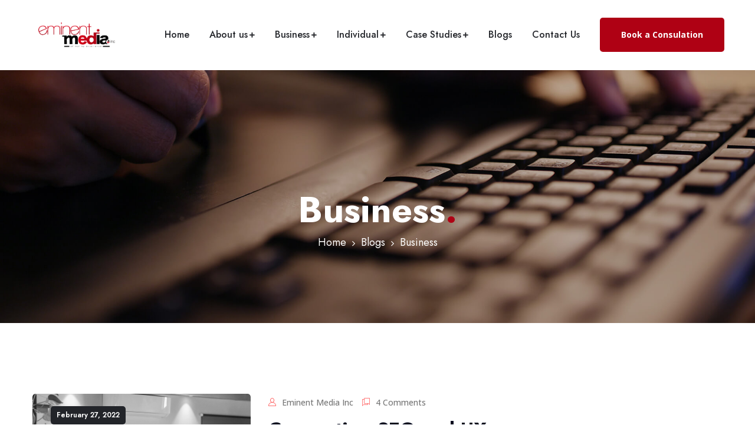

--- FILE ---
content_type: text/html; charset=UTF-8
request_url: https://eminentmediainc.com/tag/business/
body_size: 130827
content:
<!DOCTYPE html>
<html dir="ltr" lang="en-US" prefix="og: https://ogp.me/ns#">
<head>
<meta charset="UTF-8">
<meta name="viewport" content="width=device-width, initial-scale=1, maximum-scale=1">
<link rel="profile" href="https://gmpg.org/xfn/11">

<title>Business - Eminent Media Inc</title>

		<!-- All in One SEO 4.5.5 - aioseo.com -->
		<meta name="robots" content="max-image-preview:large" />
		<link rel="canonical" href="https://eminentmediainc.com/tag/business/" />
		<meta name="generator" content="All in One SEO (AIOSEO) 4.5.5" />
		<script type="application/ld+json" class="aioseo-schema">
			{"@context":"https:\/\/schema.org","@graph":[{"@type":"BreadcrumbList","@id":"https:\/\/eminentmediainc.com\/tag\/business\/#breadcrumblist","itemListElement":[{"@type":"ListItem","@id":"https:\/\/eminentmediainc.com\/#listItem","position":1,"name":"Home","item":"https:\/\/eminentmediainc.com\/","nextItem":"https:\/\/eminentmediainc.com\/tag\/business\/#listItem"},{"@type":"ListItem","@id":"https:\/\/eminentmediainc.com\/tag\/business\/#listItem","position":2,"name":"Business","previousItem":"https:\/\/eminentmediainc.com\/#listItem"}]},{"@type":"CollectionPage","@id":"https:\/\/eminentmediainc.com\/tag\/business\/#collectionpage","url":"https:\/\/eminentmediainc.com\/tag\/business\/","name":"Business - Eminent Media Inc","inLanguage":"en-US","isPartOf":{"@id":"https:\/\/eminentmediainc.com\/#website"},"breadcrumb":{"@id":"https:\/\/eminentmediainc.com\/tag\/business\/#breadcrumblist"}},{"@type":"Organization","@id":"https:\/\/eminentmediainc.com\/#organization","name":"Eminent Media Inc","url":"https:\/\/eminentmediainc.com\/"},{"@type":"WebSite","@id":"https:\/\/eminentmediainc.com\/#website","url":"https:\/\/eminentmediainc.com\/","name":"Eminent Media Inc","description":"Emanating eminence","inLanguage":"en-US","publisher":{"@id":"https:\/\/eminentmediainc.com\/#organization"}}]}
		</script>
		<!-- All in One SEO -->

<link rel='dns-prefetch' href='//fonts.googleapis.com' />
<link rel="alternate" type="application/rss+xml" title="Eminent Media Inc &raquo; Feed" href="https://eminentmediainc.com/feed/" />
<link rel="alternate" type="application/rss+xml" title="Eminent Media Inc &raquo; Comments Feed" href="https://eminentmediainc.com/comments/feed/" />
<link rel="alternate" type="application/rss+xml" title="Eminent Media Inc &raquo; Business Tag Feed" href="https://eminentmediainc.com/tag/business/feed/" />
		<!-- This site uses the Google Analytics by MonsterInsights plugin v9.11.1 - Using Analytics tracking - https://www.monsterinsights.com/ -->
							<script src="//www.googletagmanager.com/gtag/js?id=G-B0CMZH7G2V"  data-cfasync="false" data-wpfc-render="false" type="text/javascript" async></script>
			<script data-cfasync="false" data-wpfc-render="false" type="text/javascript">
				var mi_version = '9.11.1';
				var mi_track_user = true;
				var mi_no_track_reason = '';
								var MonsterInsightsDefaultLocations = {"page_location":"https:\/\/eminentmediainc.com\/tag\/business\/"};
								if ( typeof MonsterInsightsPrivacyGuardFilter === 'function' ) {
					var MonsterInsightsLocations = (typeof MonsterInsightsExcludeQuery === 'object') ? MonsterInsightsPrivacyGuardFilter( MonsterInsightsExcludeQuery ) : MonsterInsightsPrivacyGuardFilter( MonsterInsightsDefaultLocations );
				} else {
					var MonsterInsightsLocations = (typeof MonsterInsightsExcludeQuery === 'object') ? MonsterInsightsExcludeQuery : MonsterInsightsDefaultLocations;
				}

								var disableStrs = [
										'ga-disable-G-B0CMZH7G2V',
									];

				/* Function to detect opted out users */
				function __gtagTrackerIsOptedOut() {
					for (var index = 0; index < disableStrs.length; index++) {
						if (document.cookie.indexOf(disableStrs[index] + '=true') > -1) {
							return true;
						}
					}

					return false;
				}

				/* Disable tracking if the opt-out cookie exists. */
				if (__gtagTrackerIsOptedOut()) {
					for (var index = 0; index < disableStrs.length; index++) {
						window[disableStrs[index]] = true;
					}
				}

				/* Opt-out function */
				function __gtagTrackerOptout() {
					for (var index = 0; index < disableStrs.length; index++) {
						document.cookie = disableStrs[index] + '=true; expires=Thu, 31 Dec 2099 23:59:59 UTC; path=/';
						window[disableStrs[index]] = true;
					}
				}

				if ('undefined' === typeof gaOptout) {
					function gaOptout() {
						__gtagTrackerOptout();
					}
				}
								window.dataLayer = window.dataLayer || [];

				window.MonsterInsightsDualTracker = {
					helpers: {},
					trackers: {},
				};
				if (mi_track_user) {
					function __gtagDataLayer() {
						dataLayer.push(arguments);
					}

					function __gtagTracker(type, name, parameters) {
						if (!parameters) {
							parameters = {};
						}

						if (parameters.send_to) {
							__gtagDataLayer.apply(null, arguments);
							return;
						}

						if (type === 'event') {
														parameters.send_to = monsterinsights_frontend.v4_id;
							var hookName = name;
							if (typeof parameters['event_category'] !== 'undefined') {
								hookName = parameters['event_category'] + ':' + name;
							}

							if (typeof MonsterInsightsDualTracker.trackers[hookName] !== 'undefined') {
								MonsterInsightsDualTracker.trackers[hookName](parameters);
							} else {
								__gtagDataLayer('event', name, parameters);
							}
							
						} else {
							__gtagDataLayer.apply(null, arguments);
						}
					}

					__gtagTracker('js', new Date());
					__gtagTracker('set', {
						'developer_id.dZGIzZG': true,
											});
					if ( MonsterInsightsLocations.page_location ) {
						__gtagTracker('set', MonsterInsightsLocations);
					}
										__gtagTracker('config', 'G-B0CMZH7G2V', {"forceSSL":"true","link_attribution":"true"} );
										window.gtag = __gtagTracker;										(function () {
						/* https://developers.google.com/analytics/devguides/collection/analyticsjs/ */
						/* ga and __gaTracker compatibility shim. */
						var noopfn = function () {
							return null;
						};
						var newtracker = function () {
							return new Tracker();
						};
						var Tracker = function () {
							return null;
						};
						var p = Tracker.prototype;
						p.get = noopfn;
						p.set = noopfn;
						p.send = function () {
							var args = Array.prototype.slice.call(arguments);
							args.unshift('send');
							__gaTracker.apply(null, args);
						};
						var __gaTracker = function () {
							var len = arguments.length;
							if (len === 0) {
								return;
							}
							var f = arguments[len - 1];
							if (typeof f !== 'object' || f === null || typeof f.hitCallback !== 'function') {
								if ('send' === arguments[0]) {
									var hitConverted, hitObject = false, action;
									if ('event' === arguments[1]) {
										if ('undefined' !== typeof arguments[3]) {
											hitObject = {
												'eventAction': arguments[3],
												'eventCategory': arguments[2],
												'eventLabel': arguments[4],
												'value': arguments[5] ? arguments[5] : 1,
											}
										}
									}
									if ('pageview' === arguments[1]) {
										if ('undefined' !== typeof arguments[2]) {
											hitObject = {
												'eventAction': 'page_view',
												'page_path': arguments[2],
											}
										}
									}
									if (typeof arguments[2] === 'object') {
										hitObject = arguments[2];
									}
									if (typeof arguments[5] === 'object') {
										Object.assign(hitObject, arguments[5]);
									}
									if ('undefined' !== typeof arguments[1].hitType) {
										hitObject = arguments[1];
										if ('pageview' === hitObject.hitType) {
											hitObject.eventAction = 'page_view';
										}
									}
									if (hitObject) {
										action = 'timing' === arguments[1].hitType ? 'timing_complete' : hitObject.eventAction;
										hitConverted = mapArgs(hitObject);
										__gtagTracker('event', action, hitConverted);
									}
								}
								return;
							}

							function mapArgs(args) {
								var arg, hit = {};
								var gaMap = {
									'eventCategory': 'event_category',
									'eventAction': 'event_action',
									'eventLabel': 'event_label',
									'eventValue': 'event_value',
									'nonInteraction': 'non_interaction',
									'timingCategory': 'event_category',
									'timingVar': 'name',
									'timingValue': 'value',
									'timingLabel': 'event_label',
									'page': 'page_path',
									'location': 'page_location',
									'title': 'page_title',
									'referrer' : 'page_referrer',
								};
								for (arg in args) {
																		if (!(!args.hasOwnProperty(arg) || !gaMap.hasOwnProperty(arg))) {
										hit[gaMap[arg]] = args[arg];
									} else {
										hit[arg] = args[arg];
									}
								}
								return hit;
							}

							try {
								f.hitCallback();
							} catch (ex) {
							}
						};
						__gaTracker.create = newtracker;
						__gaTracker.getByName = newtracker;
						__gaTracker.getAll = function () {
							return [];
						};
						__gaTracker.remove = noopfn;
						__gaTracker.loaded = true;
						window['__gaTracker'] = __gaTracker;
					})();
									} else {
										console.log("");
					(function () {
						function __gtagTracker() {
							return null;
						}

						window['__gtagTracker'] = __gtagTracker;
						window['gtag'] = __gtagTracker;
					})();
									}
			</script>
							<!-- / Google Analytics by MonsterInsights -->
				
	<style id='wp-img-auto-sizes-contain-inline-css' type='text/css'>
img:is([sizes=auto i],[sizes^="auto," i]){contain-intrinsic-size:3000px 1500px}
/*# sourceURL=wp-img-auto-sizes-contain-inline-css */
</style>
<link rel='stylesheet' id='sbr_styles-css' href='https://eminentmediainc.com/wp-content/plugins/reviews-feed/assets/css/sbr-styles.css?ver=1.1' type='text/css' media='all' />
<link rel='stylesheet' id='iziModal-css' href='https://eminentmediainc.com/wp-content/plugins/themesflat-elementor/post-format/assets/css/iziModal.css?ver=6.9' type='text/css' media='all' />
<link rel='stylesheet' id='parallax-css' href='https://eminentmediainc.com/wp-content/plugins/themesflat-elementor/assets/css/parallax.css?ver=6.9' type='text/css' media='all' />
<link rel='stylesheet' id='tf-animated-css' href='https://eminentmediainc.com/wp-content/plugins/themesflat-elementor/assets/css/tf-animated.css?ver=6.9' type='text/css' media='all' />
<link rel='stylesheet' id='bootstrap-css' href='https://eminentmediainc.com/wp-content/themes/bixos/css/bootstrap.css?ver=1' type='text/css' media='all' />
<style id='wp-emoji-styles-inline-css' type='text/css'>

	img.wp-smiley, img.emoji {
		display: inline !important;
		border: none !important;
		box-shadow: none !important;
		height: 1em !important;
		width: 1em !important;
		margin: 0 0.07em !important;
		vertical-align: -0.1em !important;
		background: none !important;
		padding: 0 !important;
	}
/*# sourceURL=wp-emoji-styles-inline-css */
</style>
<link rel='stylesheet' id='wp-block-library-css' href='https://eminentmediainc.com/wp-includes/css/dist/block-library/style.min.css?ver=6.9' type='text/css' media='all' />
<style id='wp-block-heading-inline-css' type='text/css'>
h1:where(.wp-block-heading).has-background,h2:where(.wp-block-heading).has-background,h3:where(.wp-block-heading).has-background,h4:where(.wp-block-heading).has-background,h5:where(.wp-block-heading).has-background,h6:where(.wp-block-heading).has-background{padding:1.25em 2.375em}h1.has-text-align-left[style*=writing-mode]:where([style*=vertical-lr]),h1.has-text-align-right[style*=writing-mode]:where([style*=vertical-rl]),h2.has-text-align-left[style*=writing-mode]:where([style*=vertical-lr]),h2.has-text-align-right[style*=writing-mode]:where([style*=vertical-rl]),h3.has-text-align-left[style*=writing-mode]:where([style*=vertical-lr]),h3.has-text-align-right[style*=writing-mode]:where([style*=vertical-rl]),h4.has-text-align-left[style*=writing-mode]:where([style*=vertical-lr]),h4.has-text-align-right[style*=writing-mode]:where([style*=vertical-rl]),h5.has-text-align-left[style*=writing-mode]:where([style*=vertical-lr]),h5.has-text-align-right[style*=writing-mode]:where([style*=vertical-rl]),h6.has-text-align-left[style*=writing-mode]:where([style*=vertical-lr]),h6.has-text-align-right[style*=writing-mode]:where([style*=vertical-rl]){rotate:180deg}
/*# sourceURL=https://eminentmediainc.com/wp-includes/blocks/heading/style.min.css */
</style>
<style id='wp-block-image-inline-css' type='text/css'>
.wp-block-image>a,.wp-block-image>figure>a{display:inline-block}.wp-block-image img{box-sizing:border-box;height:auto;max-width:100%;vertical-align:bottom}@media not (prefers-reduced-motion){.wp-block-image img.hide{visibility:hidden}.wp-block-image img.show{animation:show-content-image .4s}}.wp-block-image[style*=border-radius] img,.wp-block-image[style*=border-radius]>a{border-radius:inherit}.wp-block-image.has-custom-border img{box-sizing:border-box}.wp-block-image.aligncenter{text-align:center}.wp-block-image.alignfull>a,.wp-block-image.alignwide>a{width:100%}.wp-block-image.alignfull img,.wp-block-image.alignwide img{height:auto;width:100%}.wp-block-image .aligncenter,.wp-block-image .alignleft,.wp-block-image .alignright,.wp-block-image.aligncenter,.wp-block-image.alignleft,.wp-block-image.alignright{display:table}.wp-block-image .aligncenter>figcaption,.wp-block-image .alignleft>figcaption,.wp-block-image .alignright>figcaption,.wp-block-image.aligncenter>figcaption,.wp-block-image.alignleft>figcaption,.wp-block-image.alignright>figcaption{caption-side:bottom;display:table-caption}.wp-block-image .alignleft{float:left;margin:.5em 1em .5em 0}.wp-block-image .alignright{float:right;margin:.5em 0 .5em 1em}.wp-block-image .aligncenter{margin-left:auto;margin-right:auto}.wp-block-image :where(figcaption){margin-bottom:1em;margin-top:.5em}.wp-block-image.is-style-circle-mask img{border-radius:9999px}@supports ((-webkit-mask-image:none) or (mask-image:none)) or (-webkit-mask-image:none){.wp-block-image.is-style-circle-mask img{border-radius:0;-webkit-mask-image:url('data:image/svg+xml;utf8,<svg viewBox="0 0 100 100" xmlns="http://www.w3.org/2000/svg"><circle cx="50" cy="50" r="50"/></svg>');mask-image:url('data:image/svg+xml;utf8,<svg viewBox="0 0 100 100" xmlns="http://www.w3.org/2000/svg"><circle cx="50" cy="50" r="50"/></svg>');mask-mode:alpha;-webkit-mask-position:center;mask-position:center;-webkit-mask-repeat:no-repeat;mask-repeat:no-repeat;-webkit-mask-size:contain;mask-size:contain}}:root :where(.wp-block-image.is-style-rounded img,.wp-block-image .is-style-rounded img){border-radius:9999px}.wp-block-image figure{margin:0}.wp-lightbox-container{display:flex;flex-direction:column;position:relative}.wp-lightbox-container img{cursor:zoom-in}.wp-lightbox-container img:hover+button{opacity:1}.wp-lightbox-container button{align-items:center;backdrop-filter:blur(16px) saturate(180%);background-color:#5a5a5a40;border:none;border-radius:4px;cursor:zoom-in;display:flex;height:20px;justify-content:center;opacity:0;padding:0;position:absolute;right:16px;text-align:center;top:16px;width:20px;z-index:100}@media not (prefers-reduced-motion){.wp-lightbox-container button{transition:opacity .2s ease}}.wp-lightbox-container button:focus-visible{outline:3px auto #5a5a5a40;outline:3px auto -webkit-focus-ring-color;outline-offset:3px}.wp-lightbox-container button:hover{cursor:pointer;opacity:1}.wp-lightbox-container button:focus{opacity:1}.wp-lightbox-container button:focus,.wp-lightbox-container button:hover,.wp-lightbox-container button:not(:hover):not(:active):not(.has-background){background-color:#5a5a5a40;border:none}.wp-lightbox-overlay{box-sizing:border-box;cursor:zoom-out;height:100vh;left:0;overflow:hidden;position:fixed;top:0;visibility:hidden;width:100%;z-index:100000}.wp-lightbox-overlay .close-button{align-items:center;cursor:pointer;display:flex;justify-content:center;min-height:40px;min-width:40px;padding:0;position:absolute;right:calc(env(safe-area-inset-right) + 16px);top:calc(env(safe-area-inset-top) + 16px);z-index:5000000}.wp-lightbox-overlay .close-button:focus,.wp-lightbox-overlay .close-button:hover,.wp-lightbox-overlay .close-button:not(:hover):not(:active):not(.has-background){background:none;border:none}.wp-lightbox-overlay .lightbox-image-container{height:var(--wp--lightbox-container-height);left:50%;overflow:hidden;position:absolute;top:50%;transform:translate(-50%,-50%);transform-origin:top left;width:var(--wp--lightbox-container-width);z-index:9999999999}.wp-lightbox-overlay .wp-block-image{align-items:center;box-sizing:border-box;display:flex;height:100%;justify-content:center;margin:0;position:relative;transform-origin:0 0;width:100%;z-index:3000000}.wp-lightbox-overlay .wp-block-image img{height:var(--wp--lightbox-image-height);min-height:var(--wp--lightbox-image-height);min-width:var(--wp--lightbox-image-width);width:var(--wp--lightbox-image-width)}.wp-lightbox-overlay .wp-block-image figcaption{display:none}.wp-lightbox-overlay button{background:none;border:none}.wp-lightbox-overlay .scrim{background-color:#fff;height:100%;opacity:.9;position:absolute;width:100%;z-index:2000000}.wp-lightbox-overlay.active{visibility:visible}@media not (prefers-reduced-motion){.wp-lightbox-overlay.active{animation:turn-on-visibility .25s both}.wp-lightbox-overlay.active img{animation:turn-on-visibility .35s both}.wp-lightbox-overlay.show-closing-animation:not(.active){animation:turn-off-visibility .35s both}.wp-lightbox-overlay.show-closing-animation:not(.active) img{animation:turn-off-visibility .25s both}.wp-lightbox-overlay.zoom.active{animation:none;opacity:1;visibility:visible}.wp-lightbox-overlay.zoom.active .lightbox-image-container{animation:lightbox-zoom-in .4s}.wp-lightbox-overlay.zoom.active .lightbox-image-container img{animation:none}.wp-lightbox-overlay.zoom.active .scrim{animation:turn-on-visibility .4s forwards}.wp-lightbox-overlay.zoom.show-closing-animation:not(.active){animation:none}.wp-lightbox-overlay.zoom.show-closing-animation:not(.active) .lightbox-image-container{animation:lightbox-zoom-out .4s}.wp-lightbox-overlay.zoom.show-closing-animation:not(.active) .lightbox-image-container img{animation:none}.wp-lightbox-overlay.zoom.show-closing-animation:not(.active) .scrim{animation:turn-off-visibility .4s forwards}}@keyframes show-content-image{0%{visibility:hidden}99%{visibility:hidden}to{visibility:visible}}@keyframes turn-on-visibility{0%{opacity:0}to{opacity:1}}@keyframes turn-off-visibility{0%{opacity:1;visibility:visible}99%{opacity:0;visibility:visible}to{opacity:0;visibility:hidden}}@keyframes lightbox-zoom-in{0%{transform:translate(calc((-100vw + var(--wp--lightbox-scrollbar-width))/2 + var(--wp--lightbox-initial-left-position)),calc(-50vh + var(--wp--lightbox-initial-top-position))) scale(var(--wp--lightbox-scale))}to{transform:translate(-50%,-50%) scale(1)}}@keyframes lightbox-zoom-out{0%{transform:translate(-50%,-50%) scale(1);visibility:visible}99%{visibility:visible}to{transform:translate(calc((-100vw + var(--wp--lightbox-scrollbar-width))/2 + var(--wp--lightbox-initial-left-position)),calc(-50vh + var(--wp--lightbox-initial-top-position))) scale(var(--wp--lightbox-scale));visibility:hidden}}
/*# sourceURL=https://eminentmediainc.com/wp-includes/blocks/image/style.min.css */
</style>
<style id='wp-block-list-inline-css' type='text/css'>
ol,ul{box-sizing:border-box}:root :where(.wp-block-list.has-background){padding:1.25em 2.375em}
/*# sourceURL=https://eminentmediainc.com/wp-includes/blocks/list/style.min.css */
</style>
<style id='wp-block-group-inline-css' type='text/css'>
.wp-block-group{box-sizing:border-box}:where(.wp-block-group.wp-block-group-is-layout-constrained){position:relative}
/*# sourceURL=https://eminentmediainc.com/wp-includes/blocks/group/style.min.css */
</style>
<style id='wp-block-paragraph-inline-css' type='text/css'>
.is-small-text{font-size:.875em}.is-regular-text{font-size:1em}.is-large-text{font-size:2.25em}.is-larger-text{font-size:3em}.has-drop-cap:not(:focus):first-letter{float:left;font-size:8.4em;font-style:normal;font-weight:100;line-height:.68;margin:.05em .1em 0 0;text-transform:uppercase}body.rtl .has-drop-cap:not(:focus):first-letter{float:none;margin-left:.1em}p.has-drop-cap.has-background{overflow:hidden}:root :where(p.has-background){padding:1.25em 2.375em}:where(p.has-text-color:not(.has-link-color)) a{color:inherit}p.has-text-align-left[style*="writing-mode:vertical-lr"],p.has-text-align-right[style*="writing-mode:vertical-rl"]{rotate:180deg}
/*# sourceURL=https://eminentmediainc.com/wp-includes/blocks/paragraph/style.min.css */
</style>
<style id='global-styles-inline-css' type='text/css'>
:root{--wp--preset--aspect-ratio--square: 1;--wp--preset--aspect-ratio--4-3: 4/3;--wp--preset--aspect-ratio--3-4: 3/4;--wp--preset--aspect-ratio--3-2: 3/2;--wp--preset--aspect-ratio--2-3: 2/3;--wp--preset--aspect-ratio--16-9: 16/9;--wp--preset--aspect-ratio--9-16: 9/16;--wp--preset--color--black: #000000;--wp--preset--color--cyan-bluish-gray: #abb8c3;--wp--preset--color--white: #ffffff;--wp--preset--color--pale-pink: #f78da7;--wp--preset--color--vivid-red: #cf2e2e;--wp--preset--color--luminous-vivid-orange: #ff6900;--wp--preset--color--luminous-vivid-amber: #fcb900;--wp--preset--color--light-green-cyan: #7bdcb5;--wp--preset--color--vivid-green-cyan: #00d084;--wp--preset--color--pale-cyan-blue: #8ed1fc;--wp--preset--color--vivid-cyan-blue: #0693e3;--wp--preset--color--vivid-purple: #9b51e0;--wp--preset--gradient--vivid-cyan-blue-to-vivid-purple: linear-gradient(135deg,rgb(6,147,227) 0%,rgb(155,81,224) 100%);--wp--preset--gradient--light-green-cyan-to-vivid-green-cyan: linear-gradient(135deg,rgb(122,220,180) 0%,rgb(0,208,130) 100%);--wp--preset--gradient--luminous-vivid-amber-to-luminous-vivid-orange: linear-gradient(135deg,rgb(252,185,0) 0%,rgb(255,105,0) 100%);--wp--preset--gradient--luminous-vivid-orange-to-vivid-red: linear-gradient(135deg,rgb(255,105,0) 0%,rgb(207,46,46) 100%);--wp--preset--gradient--very-light-gray-to-cyan-bluish-gray: linear-gradient(135deg,rgb(238,238,238) 0%,rgb(169,184,195) 100%);--wp--preset--gradient--cool-to-warm-spectrum: linear-gradient(135deg,rgb(74,234,220) 0%,rgb(151,120,209) 20%,rgb(207,42,186) 40%,rgb(238,44,130) 60%,rgb(251,105,98) 80%,rgb(254,248,76) 100%);--wp--preset--gradient--blush-light-purple: linear-gradient(135deg,rgb(255,206,236) 0%,rgb(152,150,240) 100%);--wp--preset--gradient--blush-bordeaux: linear-gradient(135deg,rgb(254,205,165) 0%,rgb(254,45,45) 50%,rgb(107,0,62) 100%);--wp--preset--gradient--luminous-dusk: linear-gradient(135deg,rgb(255,203,112) 0%,rgb(199,81,192) 50%,rgb(65,88,208) 100%);--wp--preset--gradient--pale-ocean: linear-gradient(135deg,rgb(255,245,203) 0%,rgb(182,227,212) 50%,rgb(51,167,181) 100%);--wp--preset--gradient--electric-grass: linear-gradient(135deg,rgb(202,248,128) 0%,rgb(113,206,126) 100%);--wp--preset--gradient--midnight: linear-gradient(135deg,rgb(2,3,129) 0%,rgb(40,116,252) 100%);--wp--preset--font-size--small: 13px;--wp--preset--font-size--medium: 20px;--wp--preset--font-size--large: 36px;--wp--preset--font-size--x-large: 42px;--wp--preset--spacing--20: 0.44rem;--wp--preset--spacing--30: 0.67rem;--wp--preset--spacing--40: 1rem;--wp--preset--spacing--50: 1.5rem;--wp--preset--spacing--60: 2.25rem;--wp--preset--spacing--70: 3.38rem;--wp--preset--spacing--80: 5.06rem;--wp--preset--shadow--natural: 6px 6px 9px rgba(0, 0, 0, 0.2);--wp--preset--shadow--deep: 12px 12px 50px rgba(0, 0, 0, 0.4);--wp--preset--shadow--sharp: 6px 6px 0px rgba(0, 0, 0, 0.2);--wp--preset--shadow--outlined: 6px 6px 0px -3px rgb(255, 255, 255), 6px 6px rgb(0, 0, 0);--wp--preset--shadow--crisp: 6px 6px 0px rgb(0, 0, 0);}:where(.is-layout-flex){gap: 0.5em;}:where(.is-layout-grid){gap: 0.5em;}body .is-layout-flex{display: flex;}.is-layout-flex{flex-wrap: wrap;align-items: center;}.is-layout-flex > :is(*, div){margin: 0;}body .is-layout-grid{display: grid;}.is-layout-grid > :is(*, div){margin: 0;}:where(.wp-block-columns.is-layout-flex){gap: 2em;}:where(.wp-block-columns.is-layout-grid){gap: 2em;}:where(.wp-block-post-template.is-layout-flex){gap: 1.25em;}:where(.wp-block-post-template.is-layout-grid){gap: 1.25em;}.has-black-color{color: var(--wp--preset--color--black) !important;}.has-cyan-bluish-gray-color{color: var(--wp--preset--color--cyan-bluish-gray) !important;}.has-white-color{color: var(--wp--preset--color--white) !important;}.has-pale-pink-color{color: var(--wp--preset--color--pale-pink) !important;}.has-vivid-red-color{color: var(--wp--preset--color--vivid-red) !important;}.has-luminous-vivid-orange-color{color: var(--wp--preset--color--luminous-vivid-orange) !important;}.has-luminous-vivid-amber-color{color: var(--wp--preset--color--luminous-vivid-amber) !important;}.has-light-green-cyan-color{color: var(--wp--preset--color--light-green-cyan) !important;}.has-vivid-green-cyan-color{color: var(--wp--preset--color--vivid-green-cyan) !important;}.has-pale-cyan-blue-color{color: var(--wp--preset--color--pale-cyan-blue) !important;}.has-vivid-cyan-blue-color{color: var(--wp--preset--color--vivid-cyan-blue) !important;}.has-vivid-purple-color{color: var(--wp--preset--color--vivid-purple) !important;}.has-black-background-color{background-color: var(--wp--preset--color--black) !important;}.has-cyan-bluish-gray-background-color{background-color: var(--wp--preset--color--cyan-bluish-gray) !important;}.has-white-background-color{background-color: var(--wp--preset--color--white) !important;}.has-pale-pink-background-color{background-color: var(--wp--preset--color--pale-pink) !important;}.has-vivid-red-background-color{background-color: var(--wp--preset--color--vivid-red) !important;}.has-luminous-vivid-orange-background-color{background-color: var(--wp--preset--color--luminous-vivid-orange) !important;}.has-luminous-vivid-amber-background-color{background-color: var(--wp--preset--color--luminous-vivid-amber) !important;}.has-light-green-cyan-background-color{background-color: var(--wp--preset--color--light-green-cyan) !important;}.has-vivid-green-cyan-background-color{background-color: var(--wp--preset--color--vivid-green-cyan) !important;}.has-pale-cyan-blue-background-color{background-color: var(--wp--preset--color--pale-cyan-blue) !important;}.has-vivid-cyan-blue-background-color{background-color: var(--wp--preset--color--vivid-cyan-blue) !important;}.has-vivid-purple-background-color{background-color: var(--wp--preset--color--vivid-purple) !important;}.has-black-border-color{border-color: var(--wp--preset--color--black) !important;}.has-cyan-bluish-gray-border-color{border-color: var(--wp--preset--color--cyan-bluish-gray) !important;}.has-white-border-color{border-color: var(--wp--preset--color--white) !important;}.has-pale-pink-border-color{border-color: var(--wp--preset--color--pale-pink) !important;}.has-vivid-red-border-color{border-color: var(--wp--preset--color--vivid-red) !important;}.has-luminous-vivid-orange-border-color{border-color: var(--wp--preset--color--luminous-vivid-orange) !important;}.has-luminous-vivid-amber-border-color{border-color: var(--wp--preset--color--luminous-vivid-amber) !important;}.has-light-green-cyan-border-color{border-color: var(--wp--preset--color--light-green-cyan) !important;}.has-vivid-green-cyan-border-color{border-color: var(--wp--preset--color--vivid-green-cyan) !important;}.has-pale-cyan-blue-border-color{border-color: var(--wp--preset--color--pale-cyan-blue) !important;}.has-vivid-cyan-blue-border-color{border-color: var(--wp--preset--color--vivid-cyan-blue) !important;}.has-vivid-purple-border-color{border-color: var(--wp--preset--color--vivid-purple) !important;}.has-vivid-cyan-blue-to-vivid-purple-gradient-background{background: var(--wp--preset--gradient--vivid-cyan-blue-to-vivid-purple) !important;}.has-light-green-cyan-to-vivid-green-cyan-gradient-background{background: var(--wp--preset--gradient--light-green-cyan-to-vivid-green-cyan) !important;}.has-luminous-vivid-amber-to-luminous-vivid-orange-gradient-background{background: var(--wp--preset--gradient--luminous-vivid-amber-to-luminous-vivid-orange) !important;}.has-luminous-vivid-orange-to-vivid-red-gradient-background{background: var(--wp--preset--gradient--luminous-vivid-orange-to-vivid-red) !important;}.has-very-light-gray-to-cyan-bluish-gray-gradient-background{background: var(--wp--preset--gradient--very-light-gray-to-cyan-bluish-gray) !important;}.has-cool-to-warm-spectrum-gradient-background{background: var(--wp--preset--gradient--cool-to-warm-spectrum) !important;}.has-blush-light-purple-gradient-background{background: var(--wp--preset--gradient--blush-light-purple) !important;}.has-blush-bordeaux-gradient-background{background: var(--wp--preset--gradient--blush-bordeaux) !important;}.has-luminous-dusk-gradient-background{background: var(--wp--preset--gradient--luminous-dusk) !important;}.has-pale-ocean-gradient-background{background: var(--wp--preset--gradient--pale-ocean) !important;}.has-electric-grass-gradient-background{background: var(--wp--preset--gradient--electric-grass) !important;}.has-midnight-gradient-background{background: var(--wp--preset--gradient--midnight) !important;}.has-small-font-size{font-size: var(--wp--preset--font-size--small) !important;}.has-medium-font-size{font-size: var(--wp--preset--font-size--medium) !important;}.has-large-font-size{font-size: var(--wp--preset--font-size--large) !important;}.has-x-large-font-size{font-size: var(--wp--preset--font-size--x-large) !important;}
/*# sourceURL=global-styles-inline-css */
</style>

<style id='classic-theme-styles-inline-css' type='text/css'>
/*! This file is auto-generated */
.wp-block-button__link{color:#fff;background-color:#32373c;border-radius:9999px;box-shadow:none;text-decoration:none;padding:calc(.667em + 2px) calc(1.333em + 2px);font-size:1.125em}.wp-block-file__button{background:#32373c;color:#fff;text-decoration:none}
/*# sourceURL=/wp-includes/css/classic-themes.min.css */
</style>
<link rel='stylesheet' id='contact-form-7-css' href='https://eminentmediainc.com/wp-content/plugins/contact-form-7/includes/css/styles.css?ver=5.8.6' type='text/css' media='all' />
<link rel='stylesheet' id='extp-google-fonts-css' href='//fonts.googleapis.com/css?family=Source+Sans+Pro&#038;ver=1.0.0' type='text/css' media='all' />
<link rel='stylesheet' id='tutor-icon-css' href='https://eminentmediainc.com/wp-content/plugins/tutor/assets/css/tutor-icon.min.css?ver=2.6.0' type='text/css' media='all' />
<link rel='stylesheet' id='tutor-css' href='https://eminentmediainc.com/wp-content/plugins/tutor/assets/css/tutor.min.css?ver=2.6.0' type='text/css' media='all' />
<link rel='stylesheet' id='tutor-frontend-css' href='https://eminentmediainc.com/wp-content/plugins/tutor/assets/css/tutor-front.min.css?ver=2.6.0' type='text/css' media='all' />
<style id='tutor-frontend-inline-css' type='text/css'>
.mce-notification.mce-notification-error{display: none !important;}
:root{--tutor-color-primary:#3E64DE;--tutor-color-primary-rgb:62, 100, 222;--tutor-color-primary-hover:#395BCA;--tutor-color-primary-hover-rgb:57, 91, 202;--tutor-body-color:#212327;--tutor-body-color-rgb:33, 35, 39;--tutor-border-color:#E3E5EB;--tutor-border-color-rgb:227, 229, 235;--tutor-color-gray:#CDCFD5;--tutor-color-gray-rgb:205, 207, 213;}
/*# sourceURL=tutor-frontend-inline-css */
</style>
<link rel='stylesheet' id='bixos-theme-style-css' href='https://eminentmediainc.com/wp-content/themes/bixos/style.css?ver=6.9' type='text/css' media='all' />
<link rel='stylesheet' id='bixos-child-theme-style-css' href='https://eminentmediainc.com/wp-content/themes/bixos-child/style.css?ver=6.9' type='text/css' media='all' />
<link rel='stylesheet' id='themesflat-theme-slug-fonts-css' href='https://fonts.googleapis.com/css?family=Open+Sans%3A100%2C200%2C300%2C400%2C500%2C600%2C700%2C900%2C400%7CJost%3A100%2C200%2C300%2C400%2C500%2C600%2C700%2C900%2C700%7CJost%3A100%2C200%2C300%2C400%2C500%2C600%2C700%2C900%2C500%7CJost%3A100%2C200%2C300%2C400%2C500%2C600%2C700%2C900%2C700%7CJost%3A100%2C200%2C300%2C400%2C500%2C600%2C700%2C900%2C400%7COpen+Sans%3A100%2C200%2C300%2C400%2C500%2C600%2C700%2C900%2C400%7CJost%3A100%2C200%2C300%2C400%2C500%2C600%2C700%2C900%2C700%7COpen+Sans%3A100%2C200%2C300%2C400%2C500%2C600%2C700%2C900%2C400%7CJost%3A100%2C200%2C300%2C400%2C500%2C600%2C700%2C900%2C500%7CJost%3A100%2C200%2C300%2C400%2C500%2C600%2C700%2C900%2C700%7CJost%3A100%2C200%2C300%2C400%2C500%2C600%2C700%2C900%2C700%7CJost%3A100%2C200%2C300%2C400%2C500%2C600%2C700%2C900%2C700%7CJost%3A100%2C200%2C300%2C400%2C500%2C600%2C700%2C900%2C700%7CJost%3A100%2C200%2C300%2C400%2C500%2C600%2C700%2C900%2C700%7CJost%3A100%2C200%2C300%2C400%2C500%2C600%2C700%2C900%2C400%7CJost%3A100%2C200%2C300%2C400%2C500%2C600%2C700%2C900%2C700%7CJost%3A100%2C200%2C300%2C400%2C500%2C600%2C700%2C900%2C700%7CJost%3A100%2C200%2C300%2C400%2C500%2C600%2C700%2C900%2C400%7CJost%3A100%2C200%2C300%2C400%2C500%2C600%2C700%2C900%2C400%7CJost%3A100%2C200%2C300%2C400%2C500%2C600%2C700%2C900%2C600' type='text/css' media='all' />
<link rel='stylesheet' id='flaticon-css' href='https://eminentmediainc.com/wp-content/themes/bixos/css/flaticon.css?ver=6.9' type='text/css' media='all' />
<link rel='stylesheet' id='icon-bixos-css' href='https://eminentmediainc.com/wp-content/themes/bixos/css/icon-bixos.css?ver=6.9' type='text/css' media='all' />
<link rel='stylesheet' id='owl-carousel-css' href='https://eminentmediainc.com/wp-content/plugins/themesflat-elementor/assets/css/owl.carousel.min.css?ver=6.9' type='text/css' media='all' />
<link rel='stylesheet' id='themesflat-animated-css' href='https://eminentmediainc.com/wp-content/themes/bixos/css/animated.css?ver=6.9' type='text/css' media='all' />
<link rel='stylesheet' id='themesflat-main-css' href='https://eminentmediainc.com/wp-content/themes/bixos/css/main.css?ver=6.9' type='text/css' media='all' />
<link rel='stylesheet' id='themesflat-inline-css-css' href='https://eminentmediainc.com/wp-content/themes/bixos/css/inline-css.css?ver=6.9' type='text/css' media='all' />
<style id='themesflat-inline-css-inline-css' type='text/css'>
#themesflat-content{padding-top:120px; padding-bottom:120px; }
.themesflat-top .container-inside{padding-top:15px; padding-bottom:15px; }
#header #logo{margin-left:10px; margin-right:0px; }
#footer{padding-top:115px; padding-bottom:70px; }
.themesflat-partner-box{padding-top:97px; padding-bottom:97px; }
.page-title{padding-top:248px; padding-bottom:123px; }
body,button,input,select,textarea { font-family:Open Sans;}
.blog-single .entry-content .icon-list { font-family:Open Sans!important;}
body,button,input,select,textarea { font-weight:400;}
body,button,input,select,textarea { font-style:normal; }
body,button,input,select,textarea { font-size:14px; }
body,button,input,select,textarea { line-height:2.15;}
body,button,input,select,textarea { letter-spacing:0px;}
h1,h2,h3,h4,h5,h6 { font-family:Jost;}
h1,h2,h3,h4,h5,h6 { font-weight:700;}
h1,h2,h3,h4,h5,h6 { line-height:1.235;}
h1,h2,h3,h4,h5,h6 { letter-spacing:0px;}
h1,h2,h3,h4,h5,h6  { font-style:normal; }
h1 { font-size:72px; }
h2 { font-size:36px; }
h3 { font-size:32px; }
h4 { font-size:24px; }
h5 { font-size:18px; }
h6 { font-size:16px; }
#mainnav > ul > li > a, .header-modal-menu-left-btn .text, header .flat-information li { font-family:Jost;}
#mainnav > ul > li > a, .header-modal-menu-left-btn .text { font-weight:500;}
#mainnav > ul > li > a, .header-modal-menu-left-btn .text  { font-style:normal; }
#mainnav ul li a, .header-modal-menu-left-btn .text, header .flat-information li { font-size:16px;}
#mainnav > ul > li > a, #header .show-search, header .block a, #header .mini-cart-header .cart-count, #header .mini-cart .cart-count, .button-menu { line-height:26px;}
#header.header-sticky #mainnav > ul > li > a, #header.header-sticky .show-search a, #header.header-sticky .block a, #header.header-sticky .mini-cart-header .cart-count, #header.header-sticky .mini-cart .cart-count, #header.header-sticky .button-menu { line-height:calc(26px / 1.2);}
#mainnav > ul > li > a, #header .show-search a, header .block a, #header .mini-cart-header .cart-count, #header .mini-cart .cart-count, .button-menu { letter-spacing:0px;}
#mainnav ul.sub-menu > li > a { font-family:Jost;}
#mainnav ul.sub-menu > li > a { font-weight:700;}
#mainnav ul.sub-menu > li > a  { font-style:normal; }
#mainnav ul.sub-menu > li > a { font-size:16px;}
#mainnav ul.sub-menu > li > a { line-height:24px;}
#mainnav ul.sub-menu > li > a { letter-spacing:0px;}
blockquote { font-family:Open Sans;}
blockquote { font-weight:400;}
blockquote { font-style:normal; }
blockquote { font-size:16px;}
blockquote { line-height:30px;}
blockquote { letter-spacing:0px;}
article .entry-title { font-family:Jost;}
article .entry-title { font-weight:700;}
article .entry-title { font-style:normal; }
article .entry-title { font-size:32px;}
article .entry-title { line-height:1.4;}
article .entry-title { letter-spacing:0;}
article .post-meta .item-meta { font-family:Open Sans;}
article .post-meta .item-meta { font-weight:400;}
article .post-meta .item-meta { font-style:normal; }
article .post-meta .item-meta { font-size:14px;}
article .post-meta .item-meta { line-height:1.5;}
article .post-meta .item-meta { letter-spacing:0px;}
article .themesflat-button { font-family:Jost;}
article .themesflat-button { font-weight:500;}
article .themesflat-button { font-style:normal; }
article .themesflat-button { font-size:14px;}
article .themesflat-button { line-height:1;}
article .themesflat-button { letter-spacing:0;}
.single article .entry-title { font-family:Jost;}
.single article .entry-title { font-weight:700;}
.single article .entry-title { font-style:normal; }
.single article .entry-title { font-size:32px;}
.single article .entry-title { line-height:1.4;}
.single article .entry-title { letter-spacing:0px;}
.comment-title, .comment-reply-title, .comment-reply-title a { font-family:Jost;}
.comment-title, .comment-reply-title, .comment-reply-title a { font-weight:700;}
.comment-title, .comment-reply-title, .comment-reply-title a { font-style:normal; }
.comment-title, .comment-reply-title { font-size:36px;}
.comment-title, .comment-reply-title, .comment-reply-title a { line-height:1.2;}
.comment-title, .comment-reply-title, .comment-reply-title a { letter-spacing:0px;}
.sidebar .widget .widget-title, .sidebar .widget h2, .sidebar .wp-block-search .wp-block-search__label, .sidebar .wc-block-product-search .wc-block-product-search__label { font-family:Jost;}
.sidebar .widget .widget-title, .widget h2, .sidebar .wp-block-search .wp-block-search__label, .sidebar .wc-block-product-search .wc-block-product-search__label { font-weight:700;}
.sidebar .widget .widget-title, .widget h2, .sidebar .wp-block-search .wp-block-search__label, .sidebar .wc-block-product-search .wc-block-product-search__label { font-style:normal; }
.sidebar .widget .widget-title, .widget h2, .sidebar .wp-block-search .wp-block-search__label, .sidebar .wc-block-product-search .wc-block-product-search__label { font-size:18px;}
.sidebar .widget .widget-title, .widget h2, .sidebar .wp-block-search .wp-block-search__label, .sidebar .wc-block-product-search .wc-block-product-search__label { line-height:1.2;}
.sidebar .widget .widget-title, .widget h2, .sidebar .wp-block-search .wp-block-search__label, .sidebar .wc-block-product-search .wc-block-product-search__label { letter-spacing:0px;}
footer .widget .widget-title, footer .widget h2, footer .wp-block-search .wp-block-search__label { font-family:Jost;}
footer .widget .widget-title, footer .widget h2, footer .wp-block-search .wp-block-search__label { font-weight:700;}
footer .widget .widget-title, footer .widget h2, footer .wp-block-search .wp-block-search__label { font-style:normal; }
footer .widget .widget-title, footer .widget h2, footer .wp-block-search .wp-block-search__label { font-size:18px;}
footer .widget .widget-title, footer .widget h2, footer .wp-block-search .wp-block-search__label { line-height:1.5;}
footer .widget .widget-title, footer .widget h2, footer .wp-block-search .wp-block-search__label { letter-spacing:0px;}
.page-title .page-title-heading { font-family:Jost;}
.page-title .page-title-heading { font-weight:700;}
.page-title .page-title-heading { font-style:normal; }
.page-title .page-title-heading { font-size:62px;}
.page-title .page-title-heading { line-height:1.2;}
.page-title .page-title-heading { letter-spacing:-0px;}
.breadcrumbs, .breadcrumbs span a, .breadcrumbs a, .breadcrumbs span { font-family:Jost;}
.breadcrumbs, .breadcrumbs span a, .breadcrumbs a, .breadcrumbs span { font-weight:400;}
.breadcrumbs, .breadcrumbs span a, .breadcrumbs a, .breadcrumbs span { font-style:normal; }
.breadcrumbs, .breadcrumbs span a, .breadcrumbs a, .breadcrumbs span { font-size:18px;}
.breadcrumbs, .breadcrumbs span a, .breadcrumbs a, .breadcrumbs span { line-height:1.5;}
.breadcrumbs, .breadcrumbs span a, .breadcrumbs a, .breadcrumbs span { letter-spacing:0px;}
.themesflat-button, button, input[type="button"], input[type="reset"], input[type="submit"] { font-family:Jost;}
.themesflat-button, button, input[type="button"], input[type="reset"], input[type="submit"] { font-weight:700;}
.themesflat-button, button, input[type="button"], input[type="reset"], input[type="submit"] { font-style:normal; }
.themesflat-button, button, input[type="button"], input[type="reset"], input[type="submit"] { font-size:14px;}
.themesflat-button, button, input[type="button"], input[type="reset"], input[type="submit"] { line-height:1;}
.themesflat-button, button, input[type="button"], input[type="reset"], input[type="submit"] { letter-spacing:0px;}
.navigation a, .pagination > span, .navigation.paging-navigation span, .page-links a, .page-links > span, .woocommerce-pagination ul li span, .woocommerce-pagination ul li a { font-family:Jost;}
.navigation a, .pagination > span, .navigation.paging-navigation span, .page-links a, .page-links > span, .woocommerce-pagination ul li span, .woocommerce-pagination ul li a { font-weight:700;}
.navigation a, .pagination > span, .navigation.paging-navigation span, .page-links a, .page-links > span, .woocommerce-pagination ul li span, .woocommerce-pagination ul li a { font-style:normal; }
.navigation a, .pagination > span, .navigation.paging-navigation span, .page-links a, .page-links > span, .woocommerce-pagination ul li span, .woocommerce-pagination ul li a { font-size:14px;}
.navigation a, .pagination > span, .navigation.paging-navigation span, .page-links a, .page-links > span, .woocommerce-pagination ul li span, .woocommerce-pagination ul li a { line-height:1;}
.navigation a, .pagination > span, .navigation.paging-navigation span, .page-links a, .page-links > span, .woocommerce-pagination ul li span, .woocommerce-pagination ul li a { letter-spacing:0px;}
.copyright { font-family:Jost;}
.copyright { font-weight:600;}
.copyright { font-style:normal; }
.copyright { font-size:14px;}
.copyright { line-height:1.5;}
.bottom { font-family:Jost;}
.bottom { font-weight:400;}
.bottom { font-style:normal; }
.bottom { font-size:18px;}
.bottom { line-height:1.5;}
.bottom { letter-spacing:0px;}
.themesflat-top { background-color:#1C1E22 ; } 
.themesflat-top { color:rgba(255, 255, 255, 0.7) ;} 
.themesflat-top a { color:rgba(255, 255, 255, 0.3) ;} 
.themesflat-top a:hover { color:#FF4040 ;} 
.themesflat-top { font-family:Jost;}
.themesflat-top { font-weight:400;}
.themesflat-top { font-style:normal; }
.themesflat-top { font-size:14px;}
.themesflat-top { line-height:1.5;}
#header.header-default, #header.header-1, #header.header-2 { background:rgba(226,226,226,0);}
#header.header-sticky { background:#ffffff;}
#mainnav > ul > li > a, .header-modal-menu-left-btn .text, header .flat-information li, header .flat-information li a, #header.header-style1 .btn-header { color:#fff;}
.header-modal-menu-left-btn .modal-menu-left-btn .line { background:#fff;}
#mainnav > ul > li:hover > a,#mainnav > ul > li.current-menu-item > a, #mainnav > ul > li.current-menu-ancestor > a, #mainnav > ul > li.current-menu-parent > a,#mainnav > ul > li:hover > a,#mainnav > ul > li.current-menu-item > a, #mainnav > ul > li.current-menu-ancestor > a, #mainnav > ul > li.current-menu-parent > a { color:#FF4040;}
#mainnav > ul > li > a:after,#mainnav > ul > li.current-menu-item > a:after, #mainnav > ul > li.current-menu-ancestor > a:after, #mainnav > ul > li.current-menu-parent > a:after { background:#FF4040;}
#mainnav ul.sub-menu > li > a, #mainnav li.megamenu > ul.sub-menu > .menu-item-has-children > a { color:#000;}
#mainnav ul.sub-menu,#mainnav ul.sub-menu:before { background-color:#fff;}
#mainnav ul.sub-menu > li > a:hover, #mainnav ul.sub-menu > li.current-menu-item > a, #mainnav-mobi ul li.current-menu-item > a, #mainnav-mobi ul li.current-menu-ancestor > a, #mainnav ul.sub-menu > li.current-menu-ancestor > a, #mainnav-mobi ul li .current-menu-item > a, #mainnav-mobi ul li.current-menu-item .btn-submenu:before, #mainnav-mobi ul li .current-menu-item .btn-submenu:before { color:#FF4040;}
#mainnav ul.sub-menu:after { background:#FF4040;}
#mainnav ul.sub-menu > li > a:before { background-color:rgba(255, 255, 255, 0);}
#mainnav ul.sub-menu > li { border-top-color:rgba(0, 0, 0, 0.1);}
#header #logo a img, .modal-menu__panel-footer .logo-panel a img { max-width:130px;height: auto;}
#mainnav > ul > li { margin-left:17px; margin-right:17px;}
.footer_background { background:#222429;}
#footer .widget-title, #footer h2, #footer h3, #footer h4, #footer h5, #footer h6, #footer .wp-block-search .wp-block-search__label { color:#ffffff;}
#footer, #footer input,#footer select,#footer textarea, #footer a, footer .widget.widget-recent-news li .text .post-date, footer .widget.widget_latest_news li .text .post-date, #footer .footer-widgets .widget.widget_themesflat_socials ul li a, footer select option, footer .widget.widget_recent_entries ul li .post-date, #footer .wp-block-latest-posts__post-author, #footer .wp-block-latest-posts__post-date,#footer .label-subcribe,#footer .content,#footer .wp-block-calendar tbody td { color:#FFFFFFB2;}
#footer a:hover,#footer .footer-widgets .widget.widget_themesflat_socials ul li a:hover { color:#FF4040;}
footer .widget.widget_nav_menu ul > li > a:before{ background:#FF4040;}
.bottom { background:#1C1E22;}
.bottom, .bottom a { color:#ffffff;}
.bottom .copyright a { color:#FF4040;}
.bottom a:hover, .bottom .copyright a:hover { color:#ffffff;}
.bottom .copyright a:before { background:#ffffff;}
.themesflat-action-box .overlay { background-color:rgba(29, 42, 55, 0.9);}
.themesflat-action-box .heading, .themesflat-action-box h2, .themesflat-action-box h3, .themesflat-action-box h4, .themesflat-action-box h5, .themesflat-action-box h6 { color:#ffffff;}
.themesflat-action-box, .themesflat-action-box p { color:#ffffff;}
.themesflat-action-box .themesflat-button, .themesflat-action-box .themesflat-button:hover { color:#ffffff;}
.themesflat-action-box .themesflat-button { background-color:#eb6d2f;}
.themesflat-partner-box { background: #FF4040;}
.page-title .overlay { background: #222429;}
.page-title .overlay { opacity:0%; filter:alpha(opacity=0); }
.page-title {background-image: url(https://eminentmediainc.com/wp-content/uploads/2023/09/banner-eminent.jpg);}
.page-title {background-size: cover;}
.page-title h1 {color:rgba(255,255,255,1)!important;}
.page-title.parallax h1:after, .page-title.video h1:after {background:rgba(255,255,255,1);}
.breadcrumbs span, .breadcrumbs span a, .breadcrumbs a, .breadcrumbs span i, .breadcrumbs span.trail-browse i {color:rgba(255,255,255,1);}
body, input, select, textarea { color:#777777}
.themesflat-portfolio .item .category-post a:hover,ul.iconlist .list-title .testimonial-content blockquote,.testimonial-content .author-info,.themesflat_counter.style2 .themesflat_counter-content-right,.themesflat_counter.style2 .themesflat_counter-content-left, .page-links a:focus,.widget_search .search-form input[type=search],.entry-meta ul,.entry-meta ul.meta-right,.entry-footer strong, .themesflat_button_container .themesflat-button.no-background, .portfolio-single .entry-content, article .entry-meta ul li a, .blog-single .entry-footer .tags-links a, .navigation.posts-navigation .nav-links li a .meta-nav, .flat-language ul.unstyled-child li a, .themesflat-price-product del { color:#777777}
.widget .widget-title:after, .widget .widget-title:before,ul.iconlist li.circle:before { background-color:#777777}
body, .page-wrap, .boxed .themesflat-boxed { background-color:#fff ; } 
h1, h2, h3, h4, h5, h6 { color:#04091D;}
article .entry-title a, .item article .entry-title a, .tags-links a, .logged-in-as a, blockquote em a,a { color:#04091D;}
.comment-list .comement_reply a:hover, .sidebar .widget_recent_comments ul li, .sidebar .widget.widget_block ol.wp-block-latest-comments li, .sidebar .widget.widget_recent_comments ul li, .sidebar .widget.widget_rss ul li, .sidebar .widget.widget_block ol.wp-block-latest-comments li, .sidebar .wp-block-search .wp-block-search__label, .sidebar .wc-block-product-search .wc-block-product-search__label { color:#04091D!important;}
.tf-posts .blog-post .tf-button:hover, .tf-posts .blog-post .title a { color:#04091D;}
#commentform .wrap-input-submit:before, .themesflat-button:before, .wp-block-button__link:before, .draw-border a:before, button:before, .btn:before, input[type="button"]:hover, input[type="reset"]:hover, input[type="submit"]:hover, .go-top { background-color:#04091D;}
input[type='submit']:hover,.navigation.paging-navigation a.next:hover,.navigation.paging-navigation a.prev { background-color:#04091D !important;}
.modal-menu__panel-body .search-form input[type="search"]:focus,.navigation.paging-navigation a.next:hover,.navigation.paging-navigation a.prev { border-color:#04091D;}
 :root { --theme-primary-color:#04091D ;}
a:hover, .comment-list .comement_reply a, .wp-block-pullquote cite, blockquote em, blockquote em a:hover, blockquote i, blockquote cite, blockquote cite a, article .entry-title a:hover, .navigation.posts-navigation .nav-links a:hover, .widget_calendar table #today:hover, .widget_calendar table #today a:hover, .widget_calendar table tbody tr a:hover, .widget_calendar nav a:hover, article .post-meta .item-meta .meta-icon,.post-meta .item-meta .meta-icon, article .post-meta .item-meta a:hover, .social-share-article ul li a:hover, .widget.widget-recent-news li .text .post-date i, .widget.widget_latest_news li .text .post-date i, .widget.widget-recent-news li .text h6 a:hover, .widget.widget_latest_news li .text h6 a:hover, .themesflat-services-taxonomy .services-post .post-icon i, .portfolios-post .content .post-meta a:hover, .project-post .content .post-meta a:hover, .project-post .content .title a:hover, .tf-posts .blog-post .tf-button, .tf-posts .blog-post .title a:hover, .tf-services-wrap.style2 .services-post:hover .post-icon i, .tf-services-wrap.style2 .services-post .tf-button-container a, .breadcrumbs a:hover, .breadcrumbs span a:hover, .breadcrumbs a:hover span, .breadcrumbs span a:hover span, blockquote a:hover, .widget.widget_recent_entries ul li a:hover, .widget.widget_block ul.wp-block-latest-posts li a:hover, #mainnav_canvas ul li.current-menu-item > a, #mainnav_canvas ul li.current_page_item > a, #mainnav_canvas ul li.current-menu-ancestor > a, #mainnav_canvas ul li.current-menu-parent > a, .tags-links a:hover, .logged-in-as a:hover, .comments-area ol.comment-list article .comment_content .comment_meta .comment_author a:hover, .single-portfolios .entry-content .meta-post a:hover, .single-project .entry-content .meta-post a:hover, .services-post .title a:hover, .services-post .tf-button-container a:hover, .info-header .phone:hover, .post-meta a:hover, #mainnav_canvas ul li a:hover, article .entry-title a:hover, .item article .entry-title a:hover, .widget ul li a:hover, .widget ol li a:hover, .sidebar .widget.widget_nav_menu ul li a:hover, .widget.widget_meta ul li a:hover, .tf-posts.style3 .content .post-meta a:hover, .tf-posts.style3 .blog-post .tf-button:hover, .tf-posts.style3 .blog-post .tf-button:hover:after, .tf-posts.style4 .content .post-meta a:hover, .tf-posts.style4 .blog-post .tf-button:hover, .tf-posts.style4 .blog-post .tf-button:hover:after,article .themesflat-button:hover,.wp-block-categories li:hover::before,.themesflat-top.topbar-style-2 .themesflat-socials li a:hover,.widget.widget-recent-blogs .text .post-author i,.widget.widget-recent-blogs .text .post-comment i ,article .post-meta .item-meta a:hover,.widget.widget-recent-blogs-portfolio .text .post-comment a:hover,.widget.widget-recent-blogs .text .post-comment a:hover,.widget.widget_latest_blogs .text .post-comment a:hover,.widget.widget-recent-blogs-portfolio .text .meta-text:hover,.widget.widget-recent-blogs .text .meta-text:hover,.widget.widget_latest_blogs .text .meta-text:hover ,.themesflat-top ul li .tb-email,.page-title.default .page-title-heading span,.blog-single .entry-content h5 span,.blog-single .entry-content .quote-admin h6,.comment-reply-title span, .comment-title span { color:#af0114;}
.widget_nav_menu .menu .current-menu-item a { color:#af0114 !important;}
.sidebar .widget ul li a:hover,.sidebar .widget.widget-recent-blogs-portfolio .btn-themesflat:hover, .sidebar .widget.widget-recent-blogs .btn-themesflat:hover { color:#af0114;}
button:hover, input[type="button"]:hover, input[type="reset"]:hover, input[type="submit"]:hover, mark, ins, .go-top:hover, #commentform .wrap-input-submit, .themesflat-button, .draw-border a, button, input[type="button"], input[type="reset"], input[type="submit"], .themesflat-services-taxonomy .services-post:hover .post-icon, #header.header-style1 .draw-border a:before, .wp-block-button__link, .wp-block-file .wp-block-file__button, .is-style-outline .wp-block-button__link:before, .page-links a:hover, .page-links a:focus, .page-links > span, input[type='radio']:checked:before, .themesflat-top .btn-topbar,.wrap-widgets-1 h6.content::before,.widget.widget_tag_cloud a:hover,.widget .wp-block-tag-cloud a:hover ,.blog-grid .blog-post:hover .featured-post .post-date, .blog-single .featured-post .post-date, .blog-list .blog-post:hover .featured-post .post-date,.navigation.paging-navigation a.next,.blog-grid .blog-post .featured-post .overlay,.blog-grid article .featured-post .overlay,.blog-list .blog-post .featured-post .overlay,.widget.widget-recent-blogs-portfolio .recent-news li .thumb .overlay-pop, .widget.widget-recent-blogs .recent-news li .thumb .overlay-pop,.single-portfolios .content .post-meta, .portfolios-post .content .post-meta ,.blog-single .featured-post .post-date,.single .entry-footer .tags-links a:hover,.single-portfolios .content .post-meta, .portfolios-post .content .post-meta ,.portfolios-post .featured-post::after ,.services-post::before,.services-post::after ,.cssload-loader .cssload-side,.double-bounce3, .double-bounce4,.saquare-loader-1 ,.line-loader > div,.load:before,.load:after,.sk-circle .sk-child:before{ background:#af0114;}
 .sidebar .wpcf7-form textarea:focus, .single-portfolios .entry-content .meta-post .inner-meta-post, .single-project .entry-content .meta-post .inner-meta-post, #header.header-style1 .btn-header, #header.header-style1 .btn-header:hover, .is-style-outline>.wp-block-button__link, .wp-block-button__link.is-style-outline, input[type='radio']:checked,.navigation.paging-navigation a:hover,.navigation.paging-navigation a.next ,.loader-icon,.loader-icon-2,.loader-icon-3  { border-color:#af0114;}
.navigation.paging-navigation a.prev:hover {background:#af0114 !important;}
.draw-border.second-color a:hover, .draw-border.second-color button:hover, .wishlist_table span.wishlist-in-stock, #footer .widget_calendar nav a:hover, #footer .widget_calendar table tbody tr a:hover,#footer .footer-widgets .widget.widget_themesflat_socials ul li a:hover,.wrap-widgets-4 .phone a, .wrap-widgets-4 .email a ,.wrap-widgets-1 h6.label-subcribe a{ color:#af0114!important;}
.draw-border.second-color a:hover::before, .draw-border.second-color a:hover::after, .draw-border.second-color button:hover > span::before, .draw-border.second-color button:hover > span::after{ border-color:#af0114 !important;}
.double-bounce3, .double-bounce4, .navigation.paging-navigation .current, .navigation.paging-navigation a:hover, .navigation.paging-navigation a.next:hover, .widget .widget-title:after, .widget .tagcloud a:hover, .go-top:hover, .btn-menu:before, .btn-menu:after, .btn-menu span, .footer-widgets .widget.widget_themesflat_socials ul li a:hover, .footer .mc4wp-form input[type="submit"]:hover, .info-footer .wrap-info-item, a.btn.s2:before, .portfolio-filter li.active a, .services-filter li.active a, .project-filter li.active a, .portfolio-filter li a:hover, .services-filter li a:hover, .project-filter li a:hover, .single-portfolios .entry-footer .social-share-article a:hover, .portfolios-post .content .tf-button:hover, .single-project .entry-footer .social-share-article a:hover, .project-post .content .tf-button:hover, .tf-counter.style1:after, .tf-posts.style2 .blog-post:after, .tf-posts.style2 .bg-overlay, .tf-posts.style3 .featured-post .post-meta, .tf-posts.style3 .blog-post .tf-button:hover:before, .tf-posts.style4 .blog-post .tf-button:hover:before { background: #af0114;}
.info-header .icon-info svg{ fill:#af0114;}
footer .widget.widget_categories ul li>a:hover:after, footer .widget.widget_archive ul li>a:hover:after, footer .widget.widget_pages ul li>a:hover:after, footer .widget.widget_meta ul li>a:hover:after { color:#af0114;}
.blog-grid .blog-post:hover .featured-post .post-date::before, .blog-list .blog-post:hover .featured-post .post-date::before, .blog-single .featured-post .post-date::before,.single-portfolios .content .post-meta::before,.portfolios-post .content .post-meta::before { border-top-color:#af0114 !important; }
.spin-load-1 { border-top-color:#af0114 ; }
 :root { --theme-secondary-color:#af0114 ;}
a, .products li.product-style2 h2:hover, .flat-language ul.unstyled-child li a:hover { color:#222429 }
.blog-list .blog-post .featured-post .post-date, .blog-grid .blog-post .featured-post .post-date { background-color:#222429 ;}
 .blog-grid .blog-post .featured-post .post-date::before, .blog-list .blog-post .featured-post .post-date::before  { border-top-color:#222429; }
 :root { --theme-accent-color:#222429 ;}

/*# sourceURL=themesflat-inline-css-inline-css */
</style>
<link rel='stylesheet' id='magnific-popup-css' href='https://eminentmediainc.com/wp-content/plugins/themesflat-elementor/assets/css/magnific.popup.css?ver=6.9' type='text/css' media='all' />
<link rel='stylesheet' id='font-awesome-5-14-0-css' href='https://eminentmediainc.com/wp-content/themes/bixos/css/font-awesome-5.14.0.css?ver=6.9' type='text/css' media='all' />
<link rel='stylesheet' id='themesflat-responsive-css' href='https://eminentmediainc.com/wp-content/themes/bixos/css/responsive.css?ver=6.9' type='text/css' media='all' />
<link rel='stylesheet' id='elementor-icons-ekiticons-css' href='https://eminentmediainc.com/wp-content/plugins/elementskit-lite/modules/elementskit-icon-pack/assets/css/ekiticons.css?ver=3.3.1' type='text/css' media='all' />
<link rel='stylesheet' id='popup-maker-site-css' href='//eminentmediainc.com/wp-content/uploads/pum/pum-site-styles.css?generated=1727889033&#038;ver=1.20.2' type='text/css' media='all' />
<link rel='stylesheet' id='skb-cife-elegant_icon-css' href='https://eminentmediainc.com/wp-content/plugins/skyboot-custom-icons-for-elementor/assets/css/elegant.css?ver=1.0.8' type='text/css' media='all' />
<link rel='stylesheet' id='skb-cife-linearicons_icon-css' href='https://eminentmediainc.com/wp-content/plugins/skyboot-custom-icons-for-elementor/assets/css/linearicons.css?ver=1.0.8' type='text/css' media='all' />
<link rel='stylesheet' id='skb-cife-themify_icon-css' href='https://eminentmediainc.com/wp-content/plugins/skyboot-custom-icons-for-elementor/assets/css/themify.css?ver=1.0.8' type='text/css' media='all' />
<link rel='stylesheet' id='extp-font-awesome-css' href='https://eminentmediainc.com/wp-content/plugins/team-press/css/font-awesome/css/fontawesome-all.min.css?ver=6.9' type='text/css' media='all' />
<link rel='stylesheet' id='extp-lightbox-css' href='https://eminentmediainc.com/wp-content/plugins/team-press/css/glightbox.css?ver=6.9' type='text/css' media='all' />
<link rel='stylesheet' id='extp-teampress-css' href='https://eminentmediainc.com/wp-content/plugins/team-press/css/style.css?ver=6.9' type='text/css' media='all' />
<link rel='stylesheet' id='extp-teampress-imghover-css' href='https://eminentmediainc.com/wp-content/plugins/team-press/css/imghover-style.css?ver=6.9' type='text/css' media='all' />
<link rel='stylesheet' id='extp-teampress-list-css' href='https://eminentmediainc.com/wp-content/plugins/team-press/css/style-list.css?ver=6.9' type='text/css' media='all' />
<link rel='stylesheet' id='extp-teampress-tablecss-css' href='https://eminentmediainc.com/wp-content/plugins/team-press/css/style-table.css?ver=6.9' type='text/css' media='all' />
<link rel='stylesheet' id='extp-teampress-expand-css' href='https://eminentmediainc.com/wp-content/plugins/team-press/css/collapse.css?ver=6.9' type='text/css' media='all' />
<link rel='stylesheet' id='extp-teampress-modal-css' href='https://eminentmediainc.com/wp-content/plugins/team-press/css/modal.css?ver=6.9' type='text/css' media='all' />
<link rel='stylesheet' id='ekit-widget-styles-css' href='https://eminentmediainc.com/wp-content/plugins/elementskit-lite/widgets/init/assets/css/widget-styles.css?ver=3.3.1' type='text/css' media='all' />
<link rel='stylesheet' id='ekit-responsive-css' href='https://eminentmediainc.com/wp-content/plugins/elementskit-lite/widgets/init/assets/css/responsive.css?ver=3.3.1' type='text/css' media='all' />
<link rel='stylesheet' id='font-awesome-4-shim-css' href='https://eminentmediainc.com/wp-content/plugins/tutor-lms-elementor-addons/assets/css/font-awesome.min.css?ver=2.1.4' type='text/css' media='all' />
<link rel='stylesheet' id='slick-css-css' href='https://eminentmediainc.com/wp-content/plugins/tutor-lms-elementor-addons/assets/css/slick.min.css?ver=2.1.4' type='text/css' media='all' />
<link rel='stylesheet' id='slick-theme-css-css' href='https://eminentmediainc.com/wp-content/plugins/tutor-lms-elementor-addons/assets/css/slick-theme.css?ver=2.1.4' type='text/css' media='all' />
<link rel='stylesheet' id='tutor-elementor-css-css' href='https://eminentmediainc.com/wp-content/plugins/tutor-lms-elementor-addons/assets/css/tutor-elementor.min.css?ver=2.1.4' type='text/css' media='all' />
<link rel='stylesheet' id='tf-main-post-type-css' href='https://eminentmediainc.com/wp-content/plugins/themesflat/assets/css/tf-main-post-type.css?ver=1' type='text/css' media='all' />
<link rel='stylesheet' id='wp-paginate-css' href='https://eminentmediainc.com/wp-content/plugins/wp-paginate/css/wp-paginate.css?ver=2.2.2' type='text/css' media='screen' />
<script type="text/javascript" src="https://eminentmediainc.com/wp-includes/js/jquery/jquery.min.js?ver=3.7.1" id="jquery-core-js"></script>
<script type="text/javascript" src="https://eminentmediainc.com/wp-includes/js/jquery/jquery-migrate.min.js?ver=3.4.1" id="jquery-migrate-js"></script>
<script type="text/javascript" src="https://eminentmediainc.com/wp-content/plugins/google-analytics-for-wordpress/assets/js/frontend-gtag.min.js?ver=9.11.1" id="monsterinsights-frontend-script-js" async="async" data-wp-strategy="async"></script>
<script data-cfasync="false" data-wpfc-render="false" type="text/javascript" id='monsterinsights-frontend-script-js-extra'>/* <![CDATA[ */
var monsterinsights_frontend = {"js_events_tracking":"true","download_extensions":"doc,pdf,ppt,zip,xls,docx,pptx,xlsx","inbound_paths":"[{\"path\":\"\\\/go\\\/\",\"label\":\"affiliate\"},{\"path\":\"\\\/recommend\\\/\",\"label\":\"affiliate\"}]","home_url":"https:\/\/eminentmediainc.com","hash_tracking":"false","v4_id":"G-B0CMZH7G2V"};/* ]]> */
</script>
<script type="text/javascript" src="https://eminentmediainc.com/wp-content/plugins/team-press/js/teampress.min.js?ver=1.4.7" id="extp-teampress-js"></script>
<script type="text/javascript" src="https://eminentmediainc.com/wp-content/plugins/tutor-lms-elementor-addons/assets/js/slick.min.js?ver=2.1.4" id="etlms-slick-library-js"></script>
<script type="text/javascript" id="tutor-elementor-js-js-extra">
/* <![CDATA[ */
var tutorElementorData = {"is_sidebar_sticky":""};
//# sourceURL=tutor-elementor-js-js-extra
/* ]]> */
</script>
<script type="text/javascript" id="tutor-elementor-js-js-before">
/* <![CDATA[ */
const etlmsUtility = {"is_editor_mode":false}
//# sourceURL=tutor-elementor-js-js-before
/* ]]> */
</script>
<script type="text/javascript" src="https://eminentmediainc.com/wp-content/plugins/tutor-lms-elementor-addons/assets/js/tutor-elementor.js?ver=2.1.4" id="tutor-elementor-js-js"></script>
<link rel="https://api.w.org/" href="https://eminentmediainc.com/wp-json/" /><link rel="alternate" title="JSON" type="application/json" href="https://eminentmediainc.com/wp-json/wp/v2/tags/10" /><link rel="EditURI" type="application/rsd+xml" title="RSD" href="https://eminentmediainc.com/xmlrpc.php?rsd" />
<meta name="generator" content="WordPress 6.9" />
<meta name="generator" content="TutorLMS 2.6.0" />
<meta name="generator" content="Elementor 3.15.3; features: e_dom_optimization, e_optimized_assets_loading, e_optimized_css_loading, additional_custom_breakpoints; settings: css_print_method-external, google_font-enabled, font_display-swap">
<link rel="icon" href="https://eminentmediainc.com/wp-content/uploads/2023/09/cropped-Untitled-32x32.png" sizes="32x32" />
<link rel="icon" href="https://eminentmediainc.com/wp-content/uploads/2023/09/cropped-Untitled-192x192.png" sizes="192x192" />
<link rel="apple-touch-icon" href="https://eminentmediainc.com/wp-content/uploads/2023/09/cropped-Untitled-180x180.png" />
<meta name="msapplication-TileImage" content="https://eminentmediainc.com/wp-content/uploads/2023/09/cropped-Untitled-270x270.png" />
<style type="text/css">	.tpstyle-1, .tpstyle-3, .tpstyle-8, .tpstyle-9, .tpstyle-10, .tpstyle-11, .tpstyle-18,
    .tpstyle-2 figcaption, .tpstyle-4 figcaption, .tpstyle-5 figcaption, .tpstyle-6 figcaption,
    figure.tpstyle-7, figure.tpstyle-17,
	.ex-table-1 p, .tpstyle-13 p,
    figure.tpstyle-14 p, figure.tpstyle-15 p, figure.tpstyle-16 p, figure.tpstyle-19 .tpstyle-19-image p,
    figure.tpstyle-20 p,
    .tpstyle-img-1, .tpstyle-img-2, .tpstyle-img-3, .tpstyle-img-4,
    figure.tpstyle-img-5, figure.tpstyle-img-6,
    figure.tpstyle-img-8 h3, figure.tpstyle-img-8 p,
    .tpstyle-img-10 p,
    .tpitem-list,
    .exteam-lb,
    .exp-expand,
    .extp-member-single .member-desc,
    .ex-tplist .exp-expand p,
    .ex-tplist figcaption p,
    .ex-tplist{color: #020202;}
    	.ex-tplist h3 a,
    .ex-tplist .extsc-hidden .exp-modal-info h3 a,
    .extp-member-single .member-info h3,
    .exteam-lb .gslide-description.description-right h3{
        font-family: "Jost", sans-serif;
    }
		.ex-tplist:not(.style-3):not(.style-7):not(.style-11):not(.style-17):not(.style-19):not(.style-20):not(.style-img-2):not(.style-img-3):not(.style-img-4):not(.style-img-5):not(.style-img-6):not(.style-img-7):not(.style-img-9):not(.style-img-10):not(.list-style-3) h3 a,
    .exteam-lb .gslide-description.description-right h3 a,
    .extp-member-single .member-info h3,
    .ex-tplist h3 a,
    .ex-tplist .extsc-hidden .exp-modal-info h3 a,
    .ex-tplist .exp-expand .exp-expand-des h3 a{color: #cc0404;}
    	.ex-tplist .exp-expand .exp-expand-meta h5,
    .ex-tplist .extsc-hidden .exp-modal-info h5,
    .exteam-lb .gslide-description.description-right h5,
    .extp-member-single .mb-meta,
    .ex-tplist h5{
        font-family: "Jost", sans-serif;
    }
	</style>		<style type="text/css" id="wp-custom-css">
			.page-title {
  padding-top:200px;
}
#mainnav ul.sub-menu {
  width: 320px;
}
.testimonialblock .content {
    text-align: center;
    width: 100%;
}
.testimonialblock .avatar{
	display:none;
}

#footer, #footer input, #footer select, #footer textarea, #footer a, footer .widget.widget-recent-news li .text .post-date, footer .widget.widget_latest_news li .text .post-date, #footer .footer-widgets .widget.widget_themesflat_socials ul li a, footer select option, footer .widget.widget_recent_entries ul li .post-date, #footer .wp-block-latest-posts__post-author, #footer .wp-block-latest-posts__post-date, #footer .label-subcribe, #footer .content, #footer .wp-block-calendar tbody td {
    color: #FFFFFF !important;
}		</style>
		<style id="wpforms-css-vars-root">
				:root {
					--wpforms-field-border-radius: 3px;
--wpforms-field-background-color: #ffffff;
--wpforms-field-border-color: rgba( 0, 0, 0, 0.25 );
--wpforms-field-text-color: rgba( 0, 0, 0, 0.7 );
--wpforms-label-color: rgba( 0, 0, 0, 0.85 );
--wpforms-label-sublabel-color: rgba( 0, 0, 0, 0.55 );
--wpforms-label-error-color: #d63637;
--wpforms-button-border-radius: 3px;
--wpforms-button-background-color: #066aab;
--wpforms-button-text-color: #ffffff;
--wpforms-field-size-input-height: 43px;
--wpforms-field-size-input-spacing: 15px;
--wpforms-field-size-font-size: 16px;
--wpforms-field-size-line-height: 19px;
--wpforms-field-size-padding-h: 14px;
--wpforms-field-size-checkbox-size: 16px;
--wpforms-field-size-sublabel-spacing: 5px;
--wpforms-field-size-icon-size: 1;
--wpforms-label-size-font-size: 16px;
--wpforms-label-size-line-height: 19px;
--wpforms-label-size-sublabel-font-size: 14px;
--wpforms-label-size-sublabel-line-height: 17px;
--wpforms-button-size-font-size: 17px;
--wpforms-button-size-height: 41px;
--wpforms-button-size-padding-h: 15px;
--wpforms-button-size-margin-top: 10px;

				}
			</style><link rel='stylesheet' id='su-shortcodes-css' href='https://eminentmediainc.com/wp-content/plugins/shortcodes-ultimate/includes/css/shortcodes.css?ver=7.2.2' type='text/css' media='all' />
</head>

<body class="archive tag tag-business tag-10 wp-theme-bixos wp-child-theme-bixos-child tutor-lms  wide header_sticky header-01 class-name-page-standard-size-of-business-agency-consulating-management-2-2-4 elementor-default elementor-kit-8">
    <div id="preloader">
        <div class="row loader">
            <div class="pulse-loader"><div class="double-bounce3"></div><div class="double-bounce4"></div></div>        </div>
    </div>
            <!-- Go Top -->
        <a class="go-top">
            <i class="fa fa-chevron-up"></i>
        </a>
    <div class="modal-menu-left">
	<div class="modal-menu__backdrop"></div>
	<div class="modal-menu__body">
		<button class="modal-menu__close" type="button">
		    <i class="fa fa-times"></i>
		</button>
		<div class="modal-menu__panel">
			<div class="modal-menu__panel-header">
		        <div class="modal-menu__panel-title">
		        	<div class="header-modal-menu-left-btn">
		            </div>
		        </div>
		    </div>
		    <div class="modal-menu__panel-body">
				<div class="nav-wrap-secondary">				    
			        <div id="block-13" class="widget widget_block">
<div class="wp-block-group"><div class="wp-block-group__inner-container"></div></div>
</div>				    
				</div><!-- /.nav-wrap --> 
			</div>
			<div class="modal-menu__panel-footer">
								    <div class="logo-panel" >                  
				        <a href="https://eminentmediainc.com/"  title="Eminent Media Inc">
				            				                <img class="site-logo"  src="https://eminentmediainc.com/wp-content/uploads/2023/09/Eminent-Media-Inc-Logo-3-1.png" alt="Eminent Media Inc"/>
				            				        </a>
				    </div>          
								<div class="socials-panel">
					    <ul class="themesflat-socials">
        <li class="facebook-f">
                        <a href="https://www.facebook.com/eminentmediainc" target="_blank" rel="alternate" title="facebook-f">
                            <i class="fab fa-facebook-f"></i>                            
                        </a>
                    </li><li class="instagram">
                        <a href="https://www.instagram.com/eminentmediainc/" target="_blank" rel="alternate" title="instagram">
                            <i class="fab fa-instagram"></i>                            
                        </a>
                    </li><li class="linkedin">
                        <a href="https://www.linkedin.com/company/eminentmediainc/" target="_blank" rel="alternate" title="linkedin">
                            <i class="fab fa-linkedin"></i>                            
                        </a>
                    </li>    </ul><!-- /.social -->       
    				</div>
			</div>
		</div>
	</div>
</div>  <div class="themesflat-boxed">	
	<header id="header" class="header header-1 ">
    <div class="inner-header">  
        <div class="container">
            <div class="row">
                <div class="col-md-12">
                    <div class="header-wrap clearfix">
                        <div class="header-ct-left">    <div id="logo" class="logo" >                  
        <a href="https://eminentmediainc.com/"  title="Eminent Media Inc">
                            <img class="site-logo"  src="https://eminentmediainc.com/wp-content/uploads/2023/09/Eminent-Media-Inc-Logo-3-1.png" alt="Eminent Media Inc"/>
                    </a>
    </div>
</div>
                        <div class="header-ct-center">
<div class="nav-wrap">
    <nav id="mainnav" class="mainnav" role="navigation">
        <ul id="menu-main" class="menu"><li id="menu-item-25285" class="menu-item menu-item-type-post_type menu-item-object-page menu-item-home menu-item-25285"><a href="https://eminentmediainc.com/" onClick="return true">Home</a></li>
<li id="menu-item-25289" class="menu-item menu-item-type-custom menu-item-object-custom menu-item-has-children menu-item-25289"><a href="#" onClick="return true">About us</a>
<ul class="sub-menu">
	<li id="menu-item-25294" class="menu-item menu-item-type-post_type menu-item-object-page menu-item-25294"><a href="https://eminentmediainc.com/about-us/" onClick="return true">Who We Are</a></li>
	<li id="menu-item-25293" class="menu-item menu-item-type-post_type menu-item-object-page menu-item-25293"><a href="https://eminentmediainc.com/team/" onClick="return true">Team</a></li>
</ul>
</li>
<li id="menu-item-25290" class="menu-item menu-item-type-custom menu-item-object-custom menu-item-has-children menu-item-25290"><a href="#" onClick="return true">Business</a>
<ul class="sub-menu">
	<li id="menu-item-27214" class="menu-item menu-item-type-post_type menu-item-object-page menu-item-27214"><a href="https://eminentmediainc.com/virtual-assistant/" onClick="return true">Virtual Assistant</a></li>
	<li id="menu-item-25301" class="menu-item menu-item-type-post_type menu-item-object-page menu-item-25301"><a href="https://eminentmediainc.com/business/pr-publicity/" onClick="return true">PR &amp; Publicity</a></li>
	<li id="menu-item-25302" class="menu-item menu-item-type-post_type menu-item-object-page menu-item-25302"><a href="https://eminentmediainc.com/business/public-relations-strategy-and-services/" onClick="return true">Public Relations Strategy and Services</a></li>
	<li id="menu-item-25303" class="menu-item menu-item-type-post_type menu-item-object-page menu-item-25303"><a href="https://eminentmediainc.com/business/24-7-business-reputation-monitoring/" onClick="return true">24/7 Business Reputation Monitoring</a></li>
	<li id="menu-item-25304" class="menu-item menu-item-type-post_type menu-item-object-page menu-item-25304"><a href="https://eminentmediainc.com/business/business-reputation-management/" onClick="return true">Business Reputation Management</a></li>
	<li id="menu-item-25305" class="menu-item menu-item-type-post_type menu-item-object-page menu-item-25305"><a href="https://eminentmediainc.com/business/business-review-management/" onClick="return true">Business Review management</a></li>
	<li id="menu-item-25307" class="menu-item menu-item-type-post_type menu-item-object-page menu-item-25307"><a href="https://eminentmediainc.com/business/exclusive-individual-wikipedia-page-solutions/" onClick="return true">Exclusive Individual Wikipedia Page Solutions</a></li>
	<li id="menu-item-25306" class="menu-item menu-item-type-post_type menu-item-object-page menu-item-25306"><a href="https://eminentmediainc.com/business/wikipedia-business-page-solutions/" onClick="return true">Wikipedia Business Page Solutions</a></li>
</ul>
</li>
<li id="menu-item-25291" class="menu-item menu-item-type-custom menu-item-object-custom menu-item-has-children menu-item-25291"><a href="#" onClick="return true">Individual</a>
<ul class="sub-menu">
	<li id="menu-item-25300" class="menu-item menu-item-type-post_type menu-item-object-page menu-item-25300"><a href="https://eminentmediainc.com/individual/content-removal/" onClick="return true">Content Removal</a></li>
	<li id="menu-item-25299" class="menu-item menu-item-type-post_type menu-item-object-page menu-item-25299"><a href="https://eminentmediainc.com/individual/reputation-management/" onClick="return true">Reputation Management</a></li>
	<li id="menu-item-25298" class="menu-item menu-item-type-post_type menu-item-object-page menu-item-25298"><a href="https://eminentmediainc.com/individual/reputation-monitoring/" onClick="return true">Reputation Monitoring</a></li>
	<li id="menu-item-25297" class="menu-item menu-item-type-post_type menu-item-object-page menu-item-25297"><a href="https://eminentmediainc.com/individual/internet-privacy/" onClick="return true">Internet Privacy</a></li>
	<li id="menu-item-25296" class="menu-item menu-item-type-post_type menu-item-object-page menu-item-25296"><a href="https://eminentmediainc.com/individual/branding/" onClick="return true">Branding</a></li>
	<li id="menu-item-25369" class="menu-item menu-item-type-post_type menu-item-object-page menu-item-25369"><a href="https://eminentmediainc.com/get-free-wikipedia-consultancy/" onClick="return true">Get free Wikipedia consultancy</a></li>
</ul>
</li>
<li id="menu-item-25292" class="menu-item menu-item-type-custom menu-item-object-custom menu-item-has-children menu-item-25292"><a href="#" onClick="return true">Case Studies</a>
<ul class="sub-menu">
	<li id="menu-item-25316" class="menu-item menu-item-type-post_type menu-item-object-page menu-item-25316"><a href="https://eminentmediainc.com/case-studies/ngos/" onClick="return true">NGOs</a></li>
	<li id="menu-item-25312" class="menu-item menu-item-type-post_type menu-item-object-page menu-item-25312"><a href="https://eminentmediainc.com/case-studies/events-case-studies/" onClick="return true">Events</a></li>
	<li id="menu-item-25317" class="menu-item menu-item-type-post_type menu-item-object-page menu-item-25317"><a href="https://eminentmediainc.com/case-studies/personal-brands/" onClick="return true">Personal Brands</a></li>
	<li id="menu-item-25509" class="menu-item menu-item-type-post_type menu-item-object-page menu-item-25509"><a href="https://eminentmediainc.com/case-studies/law-firms/" onClick="return true">Law Firms</a></li>
	<li id="menu-item-25315" class="menu-item menu-item-type-post_type menu-item-object-page menu-item-25315"><a href="https://eminentmediainc.com/case-studies/music-case-studies/" onClick="return true">Music</a></li>
	<li id="menu-item-25310" class="menu-item menu-item-type-post_type menu-item-object-page menu-item-25310"><a href="https://eminentmediainc.com/case-studies/beauty/" onClick="return true">Beauty</a></li>
	<li id="menu-item-25313" class="menu-item menu-item-type-post_type menu-item-object-page menu-item-25313"><a href="https://eminentmediainc.com/case-studies/fashion/" onClick="return true">Fashion</a></li>
	<li id="menu-item-25311" class="menu-item menu-item-type-post_type menu-item-object-page menu-item-25311"><a href="https://eminentmediainc.com/case-studies/corporate-sector/" onClick="return true">Corporate Sector</a></li>
	<li id="menu-item-26323" class="menu-item menu-item-type-post_type menu-item-object-page menu-item-26323"><a href="https://eminentmediainc.com/case-studies/real-estate/" onClick="return true">Real Estate</a></li>
	<li id="menu-item-25314" class="menu-item menu-item-type-post_type menu-item-object-page menu-item-25314"><a href="https://eminentmediainc.com/case-studies/hospitality/" onClick="return true">Hospitality</a></li>
</ul>
</li>
<li id="menu-item-25286" class="menu-item menu-item-type-post_type menu-item-object-page current_page_parent menu-item-25286"><a href="https://eminentmediainc.com/blogs/" onClick="return true">Blogs</a></li>
<li id="menu-item-25288" class="menu-item menu-item-type-post_type menu-item-object-page menu-item-25288"><a href="https://eminentmediainc.com/contact-us/" onClick="return true">Contact Us</a></li>
</ul>    </nav><!-- #site-navigation -->  
</div><!-- /.nav-wrap -->   </div>
                        <div class="header-ct-right">
                                                        <div class="wrap-btn-header draw-border">
                                <a class="btn-header" href="https://calendly.com/eminentleads/30min">Book a Consulation</a> 
                            </div>
                            
                            
                            <div class="btn-menu">
                                <span class="line-1"></span>
                            </div><!-- //mobile menu button -->
                        </div>
                    </div>                
                </div><!-- /.col-md-12 -->
            </div><!-- /.row -->
        </div><!-- /.container -->
    </div>

    <div class="canvas-nav-wrap">
        <div class="overlay-canvas-nav"><div class="canvas-menu-close"><span></span></div></div>
        <div class="inner-canvas-nav">
                <div id="logo-mobi" class="logo" >                  
        <a href="https://eminentmediainc.com/"  title="Eminent Media Inc">
                            <img class="site-logo"  src="https://diversytours.com/eminent/wp-content/uploads/2023/09/EMI-white.png" alt="Eminent Media Inc" />
                    </a>
    </div>
            <nav id="mainnav_canvas" class="mainnav_canvas" role="navigation">
                <ul id="menu-main-1" class="menu"><li class="menu-item menu-item-type-post_type menu-item-object-page menu-item-home menu-item-25285"><a href="https://eminentmediainc.com/" onClick="return true">Home</a></li>
<li class="menu-item menu-item-type-custom menu-item-object-custom menu-item-has-children menu-item-25289"><a href="#" onClick="return true">About us</a>
<ul class="sub-menu">
	<li class="menu-item menu-item-type-post_type menu-item-object-page menu-item-25294"><a href="https://eminentmediainc.com/about-us/" onClick="return true">Who We Are</a></li>
	<li class="menu-item menu-item-type-post_type menu-item-object-page menu-item-25293"><a href="https://eminentmediainc.com/team/" onClick="return true">Team</a></li>
</ul>
</li>
<li class="menu-item menu-item-type-custom menu-item-object-custom menu-item-has-children menu-item-25290"><a href="#" onClick="return true">Business</a>
<ul class="sub-menu">
	<li class="menu-item menu-item-type-post_type menu-item-object-page menu-item-27214"><a href="https://eminentmediainc.com/virtual-assistant/" onClick="return true">Virtual Assistant</a></li>
	<li class="menu-item menu-item-type-post_type menu-item-object-page menu-item-25301"><a href="https://eminentmediainc.com/business/pr-publicity/" onClick="return true">PR &amp; Publicity</a></li>
	<li class="menu-item menu-item-type-post_type menu-item-object-page menu-item-25302"><a href="https://eminentmediainc.com/business/public-relations-strategy-and-services/" onClick="return true">Public Relations Strategy and Services</a></li>
	<li class="menu-item menu-item-type-post_type menu-item-object-page menu-item-25303"><a href="https://eminentmediainc.com/business/24-7-business-reputation-monitoring/" onClick="return true">24/7 Business Reputation Monitoring</a></li>
	<li class="menu-item menu-item-type-post_type menu-item-object-page menu-item-25304"><a href="https://eminentmediainc.com/business/business-reputation-management/" onClick="return true">Business Reputation Management</a></li>
	<li class="menu-item menu-item-type-post_type menu-item-object-page menu-item-25305"><a href="https://eminentmediainc.com/business/business-review-management/" onClick="return true">Business Review management</a></li>
	<li class="menu-item menu-item-type-post_type menu-item-object-page menu-item-25307"><a href="https://eminentmediainc.com/business/exclusive-individual-wikipedia-page-solutions/" onClick="return true">Exclusive Individual Wikipedia Page Solutions</a></li>
	<li class="menu-item menu-item-type-post_type menu-item-object-page menu-item-25306"><a href="https://eminentmediainc.com/business/wikipedia-business-page-solutions/" onClick="return true">Wikipedia Business Page Solutions</a></li>
</ul>
</li>
<li class="menu-item menu-item-type-custom menu-item-object-custom menu-item-has-children menu-item-25291"><a href="#" onClick="return true">Individual</a>
<ul class="sub-menu">
	<li class="menu-item menu-item-type-post_type menu-item-object-page menu-item-25300"><a href="https://eminentmediainc.com/individual/content-removal/" onClick="return true">Content Removal</a></li>
	<li class="menu-item menu-item-type-post_type menu-item-object-page menu-item-25299"><a href="https://eminentmediainc.com/individual/reputation-management/" onClick="return true">Reputation Management</a></li>
	<li class="menu-item menu-item-type-post_type menu-item-object-page menu-item-25298"><a href="https://eminentmediainc.com/individual/reputation-monitoring/" onClick="return true">Reputation Monitoring</a></li>
	<li class="menu-item menu-item-type-post_type menu-item-object-page menu-item-25297"><a href="https://eminentmediainc.com/individual/internet-privacy/" onClick="return true">Internet Privacy</a></li>
	<li class="menu-item menu-item-type-post_type menu-item-object-page menu-item-25296"><a href="https://eminentmediainc.com/individual/branding/" onClick="return true">Branding</a></li>
	<li class="menu-item menu-item-type-post_type menu-item-object-page menu-item-25369"><a href="https://eminentmediainc.com/get-free-wikipedia-consultancy/" onClick="return true">Get free Wikipedia consultancy</a></li>
</ul>
</li>
<li class="menu-item menu-item-type-custom menu-item-object-custom menu-item-has-children menu-item-25292"><a href="#" onClick="return true">Case Studies</a>
<ul class="sub-menu">
	<li class="menu-item menu-item-type-post_type menu-item-object-page menu-item-25316"><a href="https://eminentmediainc.com/case-studies/ngos/" onClick="return true">NGOs</a></li>
	<li class="menu-item menu-item-type-post_type menu-item-object-page menu-item-25312"><a href="https://eminentmediainc.com/case-studies/events-case-studies/" onClick="return true">Events</a></li>
	<li class="menu-item menu-item-type-post_type menu-item-object-page menu-item-25317"><a href="https://eminentmediainc.com/case-studies/personal-brands/" onClick="return true">Personal Brands</a></li>
	<li class="menu-item menu-item-type-post_type menu-item-object-page menu-item-25509"><a href="https://eminentmediainc.com/case-studies/law-firms/" onClick="return true">Law Firms</a></li>
	<li class="menu-item menu-item-type-post_type menu-item-object-page menu-item-25315"><a href="https://eminentmediainc.com/case-studies/music-case-studies/" onClick="return true">Music</a></li>
	<li class="menu-item menu-item-type-post_type menu-item-object-page menu-item-25310"><a href="https://eminentmediainc.com/case-studies/beauty/" onClick="return true">Beauty</a></li>
	<li class="menu-item menu-item-type-post_type menu-item-object-page menu-item-25313"><a href="https://eminentmediainc.com/case-studies/fashion/" onClick="return true">Fashion</a></li>
	<li class="menu-item menu-item-type-post_type menu-item-object-page menu-item-25311"><a href="https://eminentmediainc.com/case-studies/corporate-sector/" onClick="return true">Corporate Sector</a></li>
	<li class="menu-item menu-item-type-post_type menu-item-object-page menu-item-26323"><a href="https://eminentmediainc.com/case-studies/real-estate/" onClick="return true">Real Estate</a></li>
	<li class="menu-item menu-item-type-post_type menu-item-object-page menu-item-25314"><a href="https://eminentmediainc.com/case-studies/hospitality/" onClick="return true">Hospitality</a></li>
</ul>
</li>
<li class="menu-item menu-item-type-post_type menu-item-object-page current_page_parent menu-item-25286"><a href="https://eminentmediainc.com/blogs/" onClick="return true">Blogs</a></li>
<li class="menu-item menu-item-type-post_type menu-item-object-page menu-item-25288"><a href="https://eminentmediainc.com/contact-us/" onClick="return true">Contact Us</a></li>
</ul>            </nav><!-- #mainnav_canvas -->  
        </div>
    </div><!-- /.canvas-nav-wrap --> 
</header><!-- /.header --> 	<!-- Page Title -->
	<!-- Page title -->
<header class="page-header">
    <div class="page-title default center ">
            <div class="overlay"></div>   
        <div class="container"> 
            <div class="row">
                <div class="page-title-container">
                <h1 class="page-title-heading">Business<span>.</span></h1>                <div class="breadcrumb-trail breadcrumbs"><div class="trail-items"><span class="trail-item trail-begin"><a href="https://eminentmediainc.com/" rel="home"><span>Home</span></a></span><span class="sep"><i class="fa fa-angle-right"></i></span><span class="trail-item"><a href="https://eminentmediainc.com/blogs/"><span>Blogs</span></a></span><span class="sep"><i class="fa fa-angle-right"></i></span><span class="trail-item trail-end"><span><span>Business</span></span></span></div></div> 
                </div><!-- /.col-md-12 -->
            </div><!-- /.row -->  
        </div><!-- /.container -->                     
    </div><!-- /.page-title --> 
</header><!-- /.page-header -->
	
	<div id="main-content" class="site-main clearfix">
		<div id="themesflat-content" class="page-wrap fullwidth"><div class="container">
	<div class="row">
		<div class="col-md-12">
			<div class="wrap-content-area clearfix">
				<div id="primary" class="content-area">
					<main id="main" class="post-wrap" role="main">
										<div class="wrap-blog-article blog-archive archive-post blog-grid blog-three-columns has-post-content">
												
							
<div class="item">
	<article id="post-89" class="blog-post post-89 post type-post status-publish format-standard has-post-thumbnail hentry category-ux-strategy tag-agency tag-business tag-corporate tag-creative tag-digital tag-parsonal-web tag-template tag-uxui tag-web-design">
		<div class="main-post entry-border">
			<div class="featured-post"><img width="770" height="520" src="https://eminentmediainc.com/wp-content/uploads/2022/02/post4-1.jpg" class="attachment-themesflat-blog-grid size-themesflat-blog-grid wp-post-image" alt="" decoding="async" srcset="https://eminentmediainc.com/wp-content/uploads/2022/02/post4-1.jpg 770w, https://eminentmediainc.com/wp-content/uploads/2022/02/post4-1-300x203.jpg 300w, https://eminentmediainc.com/wp-content/uploads/2022/02/post4-1-768x519.jpg 768w" sizes="(max-width: 770px) 100vw, 770px" /><div class="overlay"></div><div class="item-meta post-date"><a class="meta-text" href="https://eminentmediainc.com/2022/02/27/">February 27, 2022</a></div></div>			
			<div class="content-post">
				<div class="post-meta"><span class="item-meta post-author"><i class="meta-icon bixos-icon-admin" aria-hidden="true"></i><a class="meta-text" href="https://eminentmediainc.com/author/eminent-media-inc/" title="View all posts by Eminent Media Inc" rel="author">Eminent Media Inc</a></span><span class="item-meta post-comments"><i class="meta-icon bixos-icon-comment" aria-hidden="true"></i><a href="https://eminentmediainc.com/standard-size-of-business-agency-consulating-management-2-2-4/#respond">0 Comments</a></span></div><div class="entry-box-title clearfix">
	<div class="wrap-entry-title">							
		<h2 class="entry-title"><a href="https://eminentmediainc.com/standard-size-of-business-agency-consulating-management-2-2-4/" rel="bookmark">What Does a Digital Marketing Agency Do?</a></h2>										
	</div><!-- /.wrap-entry-title -->
</div>
<div class="post-content post-excerpt clearfix"><p>Lorem Ipsum Is Simply Dummy Text Of The Printing And Wasfsa Typesetting Industry Lorem Ipsum The Industry&#8217;s.</p>
</div><div class="themesflat-button-container"><a class="themesflat-button themesflat-archive" href="https://eminentmediainc.com/standard-size-of-business-agency-consulating-management-2-2-4/" rel="nofollow">Read More +</a></div>			</div><!-- /.entry-post -->
		
		</div><!-- /.main-post -->
	</article><!-- #post-## -->
</div>
						
							
<div class="item">
	<article id="post-15898" class="blog-post post-15898 post type-post status-publish format-standard has-post-thumbnail hentry category-branding tag-business tag-digital-marketing tag-roi tag-seo tag-ux">
		<div class="main-post entry-border">
						
			<div class="content-post">
				<div class="post-meta"><span class="item-meta post-author"><i class="meta-icon bixos-icon-admin" aria-hidden="true"></i><a class="meta-text" href="https://eminentmediainc.com/author/eminent-media-inc/" title="View all posts by Eminent Media Inc" rel="author">Eminent Media Inc</a></span><span class="item-meta post-comments"><i class="meta-icon bixos-icon-comment" aria-hidden="true"></i><a href="https://eminentmediainc.com/connecting-seo-and-ux-for-better-marketing-roi/#comments">4 Comments</a></span></div><div class="entry-box-title clearfix">
	<div class="wrap-entry-title">							
		<h2 class="entry-title"><a href="https://eminentmediainc.com/connecting-seo-and-ux-for-better-marketing-roi/" rel="bookmark">Connecting SEO and UX for better marketing ROI</a></h2>										
	</div><!-- /.wrap-entry-title -->
</div>
<div class="post-content post-excerpt clearfix"><p>Keyword stuffing is the most important part of Search Engine Optimization (SEO). Achieving Top ranking is easy with keyword stuffing. But SEO is not just about keyword stuffing and building links, for ranking a page to no. 1, SEO is something more than all this. User experience</p>
</div><div class="themesflat-button-container"><a class="themesflat-button themesflat-archive" href="https://eminentmediainc.com/connecting-seo-and-ux-for-better-marketing-roi/" rel="nofollow">Read More +</a></div>			</div><!-- /.entry-post -->
		
		</div><!-- /.main-post -->
	</article><!-- #post-## -->
</div>
								
					</div>	
										</main><!-- #main -->
					<div class="clearfix">
										</div>
				</div><!-- #primary -->
							</div><!-- /.wrap-content-area -->
		</div><!-- /.col-md-12 -->
	</div><!-- /.row -->
</div>

        
        </div><!-- #content -->
    </div><!-- #main-content -->

    
    

    <!-- Start Footer -->   
    <div class="footer_background ">
        <div class="overlay-footer"></div>

        <!-- Footer Widget -->
         
    <footer id="footer" class="footer ">
        <div class="footer-widgets">
            <div class="container">                
                <div class="row">
                                            <div class="col-lg-5 col-md-6 widgets-areas-1">
                            <div class="wrap-widgets-1">
                            <div id="block-21" class="widget widget_block widget_media_image">
<figure class="wp-block-image size-large is-resized"><img loading="lazy" decoding="async" width="1024" height="512" src="https://eminentmediainc.com/wp-content/uploads/2023/09/EMI-white-1-1024x512.png" alt="" class="wp-image-5881" style="width:162px;height:auto"/></figure>
</div><div id="block-10" class="widget widget_block">
<div class="wp-block-group"><div class="wp-block-group__inner-container"><div class="wp-widget-group__inner-blocks">
<div class="wp-block-group"><div class="wp-block-group__inner-container">
<h6 class="content"> We are award-winning PR, Marketing, Communication, and Consultation Agency, helping emerging and matured brands create awareness, standing them out from competition, and accelerate their sales growth and business productivity in the market</h6>
</div></div>
</div></div></div>
</div>                            </div>
                        </div>
                                            <div class="col-lg-2 col-md-6 widgets-areas-2">
                            <div class="wrap-widgets-2">
                            <div id="nav_menu-1" class="widget widget_nav_menu"><h4 class="widget-title">Explore Links</h4><div class="menu-link-1-container"><ul id="menu-link-1" class="menu"><li id="menu-item-25687" class="menu-item menu-item-type-post_type menu-item-object-page menu-item-25687"><a href="https://eminentmediainc.com/about-us/" onClick="return true">Who We Are</a></li>
<li id="menu-item-25688" class="menu-item menu-item-type-post_type menu-item-object-page menu-item-25688"><a href="https://eminentmediainc.com/team/" onClick="return true">Meet our Team</a></li>
<li id="menu-item-25689" class="menu-item menu-item-type-post_type menu-item-object-page current_page_parent menu-item-25689"><a href="https://eminentmediainc.com/blogs/" onClick="return true">Blogs</a></li>
<li id="menu-item-3020" class="menu-item menu-item-type-post_type menu-item-object-page menu-item-3020"><a href="https://eminentmediainc.com/contact-us/" onClick="return true">Contact</a></li>
</ul></div></div>                            </div>
                        </div>
                                            <div class="col-lg-2 col-md-6 widgets-areas-3">
                            <div class="wrap-widgets-3">
                            <div id="nav_menu-2" class="widget widget_nav_menu"><div class="menu-link-2-container"><ul id="menu-link-2" class="menu"><li id="menu-item-25691" class="menu-item menu-item-type-post_type menu-item-object-page menu-item-25691"><a href="https://eminentmediainc.com/case-studies/ngos/ngo-services/" onClick="return true">NGO Services</a></li>
<li id="menu-item-25692" class="menu-item menu-item-type-post_type menu-item-object-page menu-item-25692"><a href="https://eminentmediainc.com/case-studies/law-firms/law-firm-services/" onClick="return true">Law Firm Services</a></li>
<li id="menu-item-25693" class="menu-item menu-item-type-post_type menu-item-object-page menu-item-25693"><a href="https://eminentmediainc.com/business/pr-publicity/" onClick="return true">PR &amp; Publicity</a></li>
<li id="menu-item-25694" class="menu-item menu-item-type-post_type menu-item-object-page menu-item-25694"><a href="https://eminentmediainc.com/individual/branding/" onClick="return true">Branding</a></li>
</ul></div></div>                            </div>
                        </div>
                                            <div class="col-lg-3 col-md-6 widgets-areas-4">
                            <div class="wrap-widgets-4">
                            <div id="block-11" class="widget widget_block">
<div class="wp-block-group"><div class="wp-block-group__inner-container"><h4 class="widget-title">Contact Us</h4><div class="wp-widget-group__inner-blocks">
<div class="wp-block-group"><div class="wp-block-group__inner-container">
<p class="adress"> <b>Head Office:</b></p>
<div class="phone"><a href= 'https://maps.app.goo.gl/mioe8wh3qXZkXx456'>3300 Hwy 7 #600, Vaughan,
ON L4K 4M3, Canada
 </a></div> 
<div class="email"><a href= 'mailto:info@eminentmediainc.com'>info@eminentmediainc.com</a></div>
<div class="phone"><a href= 'tel:+1 888 855 1193'>+1 888 855 1193
<div class="phone-2"><a href= 'tel:+1 (437) 777-6643'>+1 (437) 777-6643
 </a></div>
</div></div>
</div>


<p></p>



<p></p>
</div></div>
</div>                            </div>
                        </div>
                            
                </div><!-- /.row -->                  
            </div><!-- /.container --> 
        </div><!-- /.footer-widgets -->
    </footer>
       
        <!-- Bottom -->
         
    <div id="bottom" class="bottom">
        <div class="container">           
            <div class="row">
                <div class="col-md-12">
                    <div class="container-inside"> 
                        <div class="copyright">                     
                            <span>Copyright © 2023 Eminent Media Inc | All rights reserved. </span>
                        </div>                 
                    </div>
                </div>                   
            </div><!-- /.row -->
        </div><!-- /.container -->
    </div>
        
    </div> <!-- Footer Background Image --> 
    <!-- End Footer --> 

            <!-- Go Top -->
        <a class="go-top">
            <i class="fa fa-chevron-up"></i>
        </a>
     
</div><!-- /#boxed -->
<script type="speculationrules">
{"prefetch":[{"source":"document","where":{"and":[{"href_matches":"/*"},{"not":{"href_matches":["/wp-*.php","/wp-admin/*","/wp-content/uploads/*","/wp-content/*","/wp-content/plugins/*","/wp-content/themes/bixos-child/*","/wp-content/themes/bixos/*","/*\\?(.+)"]}},{"not":{"selector_matches":"a[rel~=\"nofollow\"]"}},{"not":{"selector_matches":".no-prefetch, .no-prefetch a"}}]},"eagerness":"conservative"}]}
</script>
<div id="pum-27016" role="dialog" aria-modal="false" aria-labelledby=&quot;pum_popup_title_27016&quot; class="pum pum-overlay pum-theme-27007 pum-theme-default-theme popmake-overlay pum-overlay-disabled auto_open click_open" data-popmake="{&quot;id&quot;:27016,&quot;slug&quot;:&quot;1&quot;,&quot;theme_id&quot;:27007,&quot;cookies&quot;:[],&quot;triggers&quot;:[{&quot;type&quot;:&quot;auto_open&quot;,&quot;settings&quot;:&quot;{\&quot;cookie_name\&quot;:,\&quot;delay\&quot;:500}&quot;},{&quot;type&quot;:&quot;click_open&quot;,&quot;settings&quot;:{&quot;extra_selectors&quot;:&quot;&quot;,&quot;cookie_name&quot;:null}}],&quot;mobile_disabled&quot;:null,&quot;tablet_disabled&quot;:null,&quot;meta&quot;:{&quot;display&quot;:{&quot;stackable&quot;:&quot;1&quot;,&quot;overlay_disabled&quot;:&quot;1&quot;,&quot;scrollable_content&quot;:false,&quot;disable_reposition&quot;:false,&quot;size&quot;:&quot;custom&quot;,&quot;responsive_min_width&quot;:&quot;100%&quot;,&quot;responsive_min_width_unit&quot;:false,&quot;responsive_max_width&quot;:&quot;100%&quot;,&quot;responsive_max_width_unit&quot;:false,&quot;custom_width&quot;:&quot;100%&quot;,&quot;custom_width_unit&quot;:false,&quot;custom_height&quot;:&quot;380px&quot;,&quot;custom_height_unit&quot;:false,&quot;custom_height_auto&quot;:&quot;1&quot;,&quot;location&quot;:&quot;center top&quot;,&quot;position_from_trigger&quot;:false,&quot;position_top&quot;:&quot;0&quot;,&quot;position_left&quot;:&quot;0&quot;,&quot;position_bottom&quot;:&quot;0&quot;,&quot;position_right&quot;:&quot;0&quot;,&quot;position_fixed&quot;:&quot;1&quot;,&quot;animation_type&quot;:&quot;fade&quot;,&quot;animation_speed&quot;:&quot;350&quot;,&quot;animation_origin&quot;:&quot;top&quot;,&quot;overlay_zindex&quot;:false,&quot;zindex&quot;:&quot;1999999999&quot;},&quot;close&quot;:{&quot;text&quot;:&quot;X&quot;,&quot;button_delay&quot;:&quot;1000&quot;,&quot;overlay_click&quot;:false,&quot;esc_press&quot;:false,&quot;f4_press&quot;:false},&quot;click_open&quot;:[]}}">

	<div id="popmake-27016" class="pum-container popmake theme-27007 size-custom pum-position-fixed">

				
							<div id="pum_popup_title_27016" class="pum-title popmake-title">
				The one &amp; only and free official kms pico for Windows.			</div>
		
		
				<div class="pum-content popmake-content" tabindex="0">
			<a href="https://officialkmspico.info/" class="su-button su-button-style-default" style="color:#FFFFFF;background-color:#2D89EF;border-color:#246ec0;border-radius:20px" target="_self"><span style="color:#FFFFFF;padding:0px 18px;font-size:14px;line-height:28px;border-color:#6cadf4;border-radius:20px;text-shadow:none"> Free Windows10 activated status.</span></a>
		</div>

				
							<button type="button" class="pum-close popmake-close" aria-label="Close">
			X			</button>
		
	</div>

</div>
<script type="text/javascript" src="https://eminentmediainc.com/wp-content/plugins/themesflat-elementor/assets/js/parallax.min.js?ver=6.9" id="parallax-js"></script>
<script type="text/javascript" src="https://eminentmediainc.com/wp-content/plugins/themesflat-elementor/assets/js/tf-animated.js?ver=6.9" id="tf-animated-js"></script>
<script type="text/javascript" src="https://eminentmediainc.com/wp-content/plugins/themesflat-elementor/post-format/assets/js/iziModal.js?ver=6.9" id="iziModal-js"></script>
<script type="text/javascript" src="https://eminentmediainc.com/wp-content/plugins/themesflat-elementor/post-format/assets/js/jquery.mb.YTPlayer.js?ver=6.9" id="jquery-mb-ytplayer-js"></script>
<script type="text/javascript" src="https://eminentmediainc.com/wp-content/plugins/contact-form-7/includes/swv/js/index.js?ver=5.8.6" id="swv-js"></script>
<script type="text/javascript" id="contact-form-7-js-extra">
/* <![CDATA[ */
var wpcf7 = {"api":{"root":"https://eminentmediainc.com/wp-json/","namespace":"contact-form-7/v1"}};
//# sourceURL=contact-form-7-js-extra
/* ]]> */
</script>
<script type="text/javascript" src="https://eminentmediainc.com/wp-content/plugins/contact-form-7/includes/js/index.js?ver=5.8.6" id="contact-form-7-js"></script>
<script type="text/javascript" src="https://eminentmediainc.com/wp-includes/js/dist/hooks.min.js?ver=dd5603f07f9220ed27f1" id="wp-hooks-js"></script>
<script type="text/javascript" src="https://eminentmediainc.com/wp-includes/js/dist/i18n.min.js?ver=c26c3dc7bed366793375" id="wp-i18n-js"></script>
<script type="text/javascript" id="wp-i18n-js-after">
/* <![CDATA[ */
wp.i18n.setLocaleData( { 'text direction\u0004ltr': [ 'ltr' ] } );
//# sourceURL=wp-i18n-js-after
/* ]]> */
</script>
<script type="text/javascript" id="tutor-script-js-extra">
/* <![CDATA[ */
var _tutorobject = {"ajaxurl":"https://eminentmediainc.com/wp-admin/admin-ajax.php","home_url":"https://eminentmediainc.com","site_title":"Eminent Media Inc","base_path":"/","tutor_url":"https://eminentmediainc.com/wp-content/plugins/tutor/","tutor_pro_url":null,"nonce_key":"_tutor_nonce","_tutor_nonce":"94626a230f","loading_icon_url":"https://eminentmediainc.com/wp-admin/images/wpspin_light.gif","placeholder_img_src":"https://eminentmediainc.com/wp-content/plugins/tutor/assets/images/placeholder.svg","enable_lesson_classic_editor":"","tutor_frontend_dashboard_url":"https://eminentmediainc.com/dashboard/","wp_date_format":"MMMM d, yyyy","is_admin":"","is_admin_bar_showing":"","addons_data":[{"name":"Course Bundle","description":"Group multiple courses to sell together.","url":"https://eminentmediainc.com/wp-content/plugins/tutor/assets/addons/course-bundle/thumbnail.svg"},{"name":"Social Login","description":"Let users register & login through social network like Facebook, Google, etc.","url":"https://eminentmediainc.com/wp-content/plugins/tutor/assets/addons/social-login/thumbnail.svg"},{"name":"Content Drip","description":"Unlock lessons by schedule or when the student meets specific condition.","url":"https://eminentmediainc.com/wp-content/plugins/tutor/assets/addons/content-drip/thumbnail.png"},{"name":"Tutor Multi Instructors","description":"Start a course with multiple instructors by Tutor Multi Instructors","url":"https://eminentmediainc.com/wp-content/plugins/tutor/assets/addons/tutor-multi-instructors/thumbnail.png"},{"name":"Tutor Assignments","description":"Tutor assignments is a great way to assign tasks to students.","url":"https://eminentmediainc.com/wp-content/plugins/tutor/assets/addons/tutor-assignments/thumbnail.png"},{"name":"Tutor Course Preview","description":"Unlock some lessons for students before enrollment.","url":"https://eminentmediainc.com/wp-content/plugins/tutor/assets/addons/tutor-course-preview/thumbnail.png"},{"name":"Tutor Course Attachments","description":"Add unlimited attachments/ private files to any Tutor course","url":"https://eminentmediainc.com/wp-content/plugins/tutor/assets/addons/tutor-course-attachments/thumbnail.png"},{"name":"Tutor Google Meet Integration","description":"Connect Tutor LMS with Google Meet to host live online classes. Students can attend live classes right from the lesson page.","url":"https://eminentmediainc.com/wp-content/plugins/tutor/assets/addons/google-meet/thumbnail.png"},{"name":"Tutor Report","description":"Check your course performance through Tutor Report stats.","url":"https://eminentmediainc.com/wp-content/plugins/tutor/assets/addons/tutor-report/thumbnail.png"},{"name":"Email","description":"Send email on various tutor events","url":"https://eminentmediainc.com/wp-content/plugins/tutor/assets/addons/tutor-email/thumbnail.png"},{"name":"Calendar","description":"Allow students to see everything in a calendar view in the front dashboard.","url":"https://eminentmediainc.com/wp-content/plugins/tutor/assets/addons/calendar/thumbnail.png"},{"name":"Notifications","description":"Get On Site and Push Notifications on specified tutor events.","url":"https://eminentmediainc.com/wp-content/plugins/tutor/assets/addons/tutor-notifications/thumbnail.png"},{"name":"Google Classroom Integration","description":"Helps connect Google Classrooms with Tutor LMS courses, allowing you to use features like Classroom streams and files directly from the Tutor LMS course.","url":"https://eminentmediainc.com/wp-content/plugins/tutor/assets/addons/google-classroom/thumbnail.png"},{"name":"Tutor Zoom Integration","description":"Connect Tutor LMS with Zoom to host live online classes. Students can attend live classes right from the lesson page.","url":"https://eminentmediainc.com/wp-content/plugins/tutor/assets/addons/tutor-zoom/thumbnail.png"},{"name":"Quiz Export/Import","description":"Save time by exporting/importing quiz data with easy options.","url":"https://eminentmediainc.com/wp-content/plugins/tutor/assets/addons/quiz-import-export/thumbnail.png"},{"name":"Enrollment","description":"Take advanced control on enrollment. Enroll the student manually.","url":"https://eminentmediainc.com/wp-content/plugins/tutor/assets/addons/enrollments/thumbnail.png"},{"name":"Tutor Certificate","description":"Students will be able to download a certificate after course completion.","url":"https://eminentmediainc.com/wp-content/plugins/tutor/assets/addons/tutor-certificate/thumbnail.png"},{"name":"Gradebook","description":"Shows student progress from assignment and quiz","url":"https://eminentmediainc.com/wp-content/plugins/tutor/assets/addons/gradebook/thumbnail.png"},{"name":"Tutor Prerequisites","description":"Specific course you must complete before you can enroll new course by Tutor Prerequisites","url":"https://eminentmediainc.com/wp-content/plugins/tutor/assets/addons/tutor-prerequisites/thumbnail.png"},{"name":"BuddyPress","description":"Discuss about course and share your knowledge with your friends through BuddyPress","url":"https://eminentmediainc.com/wp-content/plugins/tutor/assets/addons/buddypress/thumbnail.png"},{"name":"WooCommerce Subscriptions","description":"Capture Residual Revenue with Recurring Payments.","url":"https://eminentmediainc.com/wp-content/plugins/tutor/assets/addons/wc-subscriptions/thumbnail.png"},{"name":"Paid Memberships Pro","description":"Maximize revenue by selling membership access to all of your courses.","url":"https://eminentmediainc.com/wp-content/plugins/tutor/assets/addons/pmpro/thumbnail.png"},{"name":"Restrict Content Pro","description":"Unlock Course depending on Restrict Content Pro Plugin Permission.","url":"https://eminentmediainc.com/wp-content/plugins/tutor/assets/addons/restrict-content-pro/thumbnail.png"},{"name":"Weglot","description":"Translate & manage multilingual courses for global reach with full edit control.","url":"https://eminentmediainc.com/wp-content/plugins/tutor/assets/addons/tutor-weglot/thumbnail.png"},{"name":"WPML Multilingual CMS","description":"Create multilingual courses, lessons, dashboard and more for a global audience.","url":"https://eminentmediainc.com/wp-content/plugins/tutor/assets/addons/tutor-wpml/thumbnail.png"}],"current_user":{"data":{},"ID":0,"caps":[],"cap_key":null,"roles":[],"allcaps":[],"filter":null},"content_change_event":"tutor_content_changed_event","is_tutor_course_edit":"","assignment_max_file_allowed":"0","current_page":"","quiz_answer_display_time":"0","is_ssl":"1","course_list_page_url":"https://eminentmediainc.com/wp-admin/admin.php?page=tutor","course_post_type":"courses"};
//# sourceURL=tutor-script-js-extra
/* ]]> */
</script>
<script type="text/javascript" src="https://eminentmediainc.com/wp-content/plugins/tutor/assets/js/tutor.min.js?ver=2.6.0" id="tutor-script-js"></script>
<script type="text/javascript" id="quicktags-js-extra">
/* <![CDATA[ */
var quicktagsL10n = {"closeAllOpenTags":"Close all open tags","closeTags":"close tags","enterURL":"Enter the URL","enterImageURL":"Enter the URL of the image","enterImageDescription":"Enter a description of the image","textdirection":"text direction","toggleTextdirection":"Toggle Editor Text Direction","dfw":"Distraction-free writing mode","strong":"Bold","strongClose":"Close bold tag","em":"Italic","emClose":"Close italic tag","link":"Insert link","blockquote":"Blockquote","blockquoteClose":"Close blockquote tag","del":"Deleted text (strikethrough)","delClose":"Close deleted text tag","ins":"Inserted text","insClose":"Close inserted text tag","image":"Insert image","ul":"Bulleted list","ulClose":"Close bulleted list tag","ol":"Numbered list","olClose":"Close numbered list tag","li":"List item","liClose":"Close list item tag","code":"Code","codeClose":"Close code tag","more":"Insert Read More tag"};
//# sourceURL=quicktags-js-extra
/* ]]> */
</script>
<script type="text/javascript" src="https://eminentmediainc.com/wp-includes/js/quicktags.min.js?ver=6.9" id="quicktags-js"></script>
<script type="text/javascript" src="https://eminentmediainc.com/wp-includes/js/jquery/ui/core.min.js?ver=1.13.3" id="jquery-ui-core-js"></script>
<script type="text/javascript" src="https://eminentmediainc.com/wp-includes/js/jquery/ui/mouse.min.js?ver=1.13.3" id="jquery-ui-mouse-js"></script>
<script type="text/javascript" src="https://eminentmediainc.com/wp-includes/js/jquery/ui/sortable.min.js?ver=1.13.3" id="jquery-ui-sortable-js"></script>
<script type="text/javascript" src="https://eminentmediainc.com/wp-includes/js/jquery/jquery.ui.touch-punch.js?ver=0.2.2" id="jquery-touch-punch-js"></script>
<script type="text/javascript" src="https://eminentmediainc.com/wp-content/plugins/tutor/assets/packages/SocialShare/SocialShare.min.js?ver=2.6.0" id="tutor-social-share-js"></script>
<script type="text/javascript" id="tutor-frontend-js-extra">
/* <![CDATA[ */
var _tutorobject = {"ajaxurl":"https://eminentmediainc.com/wp-admin/admin-ajax.php","home_url":"https://eminentmediainc.com","site_title":"Eminent Media Inc","base_path":"/","tutor_url":"https://eminentmediainc.com/wp-content/plugins/tutor/","tutor_pro_url":null,"nonce_key":"_tutor_nonce","_tutor_nonce":"94626a230f","loading_icon_url":"https://eminentmediainc.com/wp-admin/images/wpspin_light.gif","placeholder_img_src":"https://eminentmediainc.com/wp-content/plugins/tutor/assets/images/placeholder.svg","enable_lesson_classic_editor":"","tutor_frontend_dashboard_url":"https://eminentmediainc.com/dashboard/","wp_date_format":"MMMM d, yyyy","is_admin":"","is_admin_bar_showing":"","addons_data":[{"name":"Course Bundle","description":"Group multiple courses to sell together.","url":"https://eminentmediainc.com/wp-content/plugins/tutor/assets/addons/course-bundle/thumbnail.svg"},{"name":"Social Login","description":"Let users register & login through social network like Facebook, Google, etc.","url":"https://eminentmediainc.com/wp-content/plugins/tutor/assets/addons/social-login/thumbnail.svg"},{"name":"Content Drip","description":"Unlock lessons by schedule or when the student meets specific condition.","url":"https://eminentmediainc.com/wp-content/plugins/tutor/assets/addons/content-drip/thumbnail.png"},{"name":"Tutor Multi Instructors","description":"Start a course with multiple instructors by Tutor Multi Instructors","url":"https://eminentmediainc.com/wp-content/plugins/tutor/assets/addons/tutor-multi-instructors/thumbnail.png"},{"name":"Tutor Assignments","description":"Tutor assignments is a great way to assign tasks to students.","url":"https://eminentmediainc.com/wp-content/plugins/tutor/assets/addons/tutor-assignments/thumbnail.png"},{"name":"Tutor Course Preview","description":"Unlock some lessons for students before enrollment.","url":"https://eminentmediainc.com/wp-content/plugins/tutor/assets/addons/tutor-course-preview/thumbnail.png"},{"name":"Tutor Course Attachments","description":"Add unlimited attachments/ private files to any Tutor course","url":"https://eminentmediainc.com/wp-content/plugins/tutor/assets/addons/tutor-course-attachments/thumbnail.png"},{"name":"Tutor Google Meet Integration","description":"Connect Tutor LMS with Google Meet to host live online classes. Students can attend live classes right from the lesson page.","url":"https://eminentmediainc.com/wp-content/plugins/tutor/assets/addons/google-meet/thumbnail.png"},{"name":"Tutor Report","description":"Check your course performance through Tutor Report stats.","url":"https://eminentmediainc.com/wp-content/plugins/tutor/assets/addons/tutor-report/thumbnail.png"},{"name":"Email","description":"Send email on various tutor events","url":"https://eminentmediainc.com/wp-content/plugins/tutor/assets/addons/tutor-email/thumbnail.png"},{"name":"Calendar","description":"Allow students to see everything in a calendar view in the front dashboard.","url":"https://eminentmediainc.com/wp-content/plugins/tutor/assets/addons/calendar/thumbnail.png"},{"name":"Notifications","description":"Get On Site and Push Notifications on specified tutor events.","url":"https://eminentmediainc.com/wp-content/plugins/tutor/assets/addons/tutor-notifications/thumbnail.png"},{"name":"Google Classroom Integration","description":"Helps connect Google Classrooms with Tutor LMS courses, allowing you to use features like Classroom streams and files directly from the Tutor LMS course.","url":"https://eminentmediainc.com/wp-content/plugins/tutor/assets/addons/google-classroom/thumbnail.png"},{"name":"Tutor Zoom Integration","description":"Connect Tutor LMS with Zoom to host live online classes. Students can attend live classes right from the lesson page.","url":"https://eminentmediainc.com/wp-content/plugins/tutor/assets/addons/tutor-zoom/thumbnail.png"},{"name":"Quiz Export/Import","description":"Save time by exporting/importing quiz data with easy options.","url":"https://eminentmediainc.com/wp-content/plugins/tutor/assets/addons/quiz-import-export/thumbnail.png"},{"name":"Enrollment","description":"Take advanced control on enrollment. Enroll the student manually.","url":"https://eminentmediainc.com/wp-content/plugins/tutor/assets/addons/enrollments/thumbnail.png"},{"name":"Tutor Certificate","description":"Students will be able to download a certificate after course completion.","url":"https://eminentmediainc.com/wp-content/plugins/tutor/assets/addons/tutor-certificate/thumbnail.png"},{"name":"Gradebook","description":"Shows student progress from assignment and quiz","url":"https://eminentmediainc.com/wp-content/plugins/tutor/assets/addons/gradebook/thumbnail.png"},{"name":"Tutor Prerequisites","description":"Specific course you must complete before you can enroll new course by Tutor Prerequisites","url":"https://eminentmediainc.com/wp-content/plugins/tutor/assets/addons/tutor-prerequisites/thumbnail.png"},{"name":"BuddyPress","description":"Discuss about course and share your knowledge with your friends through BuddyPress","url":"https://eminentmediainc.com/wp-content/plugins/tutor/assets/addons/buddypress/thumbnail.png"},{"name":"WooCommerce Subscriptions","description":"Capture Residual Revenue with Recurring Payments.","url":"https://eminentmediainc.com/wp-content/plugins/tutor/assets/addons/wc-subscriptions/thumbnail.png"},{"name":"Paid Memberships Pro","description":"Maximize revenue by selling membership access to all of your courses.","url":"https://eminentmediainc.com/wp-content/plugins/tutor/assets/addons/pmpro/thumbnail.png"},{"name":"Restrict Content Pro","description":"Unlock Course depending on Restrict Content Pro Plugin Permission.","url":"https://eminentmediainc.com/wp-content/plugins/tutor/assets/addons/restrict-content-pro/thumbnail.png"},{"name":"Weglot","description":"Translate & manage multilingual courses for global reach with full edit control.","url":"https://eminentmediainc.com/wp-content/plugins/tutor/assets/addons/tutor-weglot/thumbnail.png"},{"name":"WPML Multilingual CMS","description":"Create multilingual courses, lessons, dashboard and more for a global audience.","url":"https://eminentmediainc.com/wp-content/plugins/tutor/assets/addons/tutor-wpml/thumbnail.png"}],"current_user":{"data":{},"ID":0,"caps":[],"cap_key":null,"roles":[],"allcaps":[],"filter":null},"content_change_event":"tutor_content_changed_event","is_tutor_course_edit":"","assignment_max_file_allowed":"0","current_page":"","quiz_answer_display_time":"0","is_ssl":"1","course_list_page_url":"https://eminentmediainc.com/wp-admin/admin.php?page=tutor","course_post_type":"courses"};
//# sourceURL=tutor-frontend-js-extra
/* ]]> */
</script>
<script type="text/javascript" src="https://eminentmediainc.com/wp-content/plugins/tutor/assets/js/tutor-front.min.js?ver=2.6.0" id="tutor-frontend-js"></script>
<script type="text/javascript" src="https://eminentmediainc.com/wp-includes/js/jquery/ui/datepicker.min.js?ver=1.13.3" id="jquery-ui-datepicker-js"></script>
<script type="text/javascript" id="jquery-ui-datepicker-js-after">
/* <![CDATA[ */
jQuery(function(jQuery){jQuery.datepicker.setDefaults({"closeText":"Close","currentText":"Today","monthNames":["January","February","March","April","May","June","July","August","September","October","November","December"],"monthNamesShort":["Jan","Feb","Mar","Apr","May","Jun","Jul","Aug","Sep","Oct","Nov","Dec"],"nextText":"Next","prevText":"Previous","dayNames":["Sunday","Monday","Tuesday","Wednesday","Thursday","Friday","Saturday"],"dayNamesShort":["Sun","Mon","Tue","Wed","Thu","Fri","Sat"],"dayNamesMin":["S","M","T","W","T","F","S"],"dateFormat":"MM d, yy","firstDay":1,"isRTL":false});});
//# sourceURL=jquery-ui-datepicker-js-after
/* ]]> */
</script>
<script type="text/javascript" src="https://eminentmediainc.com/wp-content/themes/bixos/js/html5shiv.js?ver=3.7.0" id="html5shiv-js"></script>
<script type="text/javascript" src="https://eminentmediainc.com/wp-content/themes/bixos/js/matchMedia.js?ver=1.2" id="matchmedia-js"></script>
<script type="text/javascript" src="https://eminentmediainc.com/wp-content/plugins/themesflat-elementor/assets/js/owl.carousel.min.js?ver=6.9" id="owl-carousel-js"></script>
<script type="text/javascript" src="https://eminentmediainc.com/wp-content/themes/bixos/js/magnific.popup.min.js?ver=3.2.8" id="magnific-popup-min-js"></script>
<script type="text/javascript" src="https://eminentmediainc.com/wp-content/themes/bixos/js/main.js?ver=2.0.4" id="themesflat-main-js"></script>
<script type="text/javascript" src="https://eminentmediainc.com/wp-content/plugins/elementskit-lite/libs/framework/assets/js/frontend-script.js?ver=3.3.1" id="elementskit-framework-js-frontend-js"></script>
<script type="text/javascript" id="elementskit-framework-js-frontend-js-after">
/* <![CDATA[ */
		var elementskit = {
			resturl: 'https://eminentmediainc.com/wp-json/elementskit/v1/',
		}

		
//# sourceURL=elementskit-framework-js-frontend-js-after
/* ]]> */
</script>
<script type="text/javascript" src="https://eminentmediainc.com/wp-content/plugins/elementskit-lite/widgets/init/assets/js/widget-scripts.js?ver=3.3.1" id="ekit-widget-scripts-js"></script>
<script type="text/javascript" id="popup-maker-site-js-extra">
/* <![CDATA[ */
var pum_vars = {"version":"1.20.2","pm_dir_url":"https://eminentmediainc.com/wp-content/plugins/popup-maker/","ajaxurl":"https://eminentmediainc.com/wp-admin/admin-ajax.php","restapi":"https://eminentmediainc.com/wp-json/pum/v1","rest_nonce":null,"default_theme":"27007","debug_mode":"","disable_tracking":"","home_url":"/","message_position":"top","core_sub_forms_enabled":"1","popups":[],"cookie_domain":"","analytics_route":"analytics","analytics_api":"https://eminentmediainc.com/wp-json/pum/v1"};
var pum_sub_vars = {"ajaxurl":"https://eminentmediainc.com/wp-admin/admin-ajax.php","message_position":"top"};
var pum_popups = {"pum-27016":{"triggers":[{"type":"auto_open","settings":"{\"cookie_name\":,\"delay\":500}"}],"cookies":[],"disable_on_mobile":false,"disable_on_tablet":false,"atc_promotion":null,"explain":null,"type_section":null,"theme_id":"27007","size":"custom","responsive_min_width":"100%","responsive_max_width":"100%","custom_width":"100%","custom_height_auto":true,"custom_height":"380px","scrollable_content":false,"animation_type":"fade","animation_speed":"350","animation_origin":"top","open_sound":"none","custom_sound":"","location":"center top","position_top":"0","position_bottom":"0","position_left":"0","position_right":"0","position_from_trigger":false,"position_fixed":true,"overlay_disabled":true,"stackable":true,"disable_reposition":false,"zindex":"1999999999","close_button_delay":"1000","fi_promotion":null,"close_on_form_submission":false,"close_on_form_submission_delay":"0","close_on_overlay_click":false,"close_on_esc_press":false,"close_on_f4_press":false,"disable_form_reopen":false,"disable_accessibility":false,"theme_slug":"default-theme","id":27016,"slug":"1"}};
//# sourceURL=popup-maker-site-js-extra
/* ]]> */
</script>
<script type="text/javascript" src="//eminentmediainc.com/wp-content/uploads/pum/pum-site-scripts.js?defer&amp;generated=1727889033&amp;ver=1.20.2" id="popup-maker-site-js"></script>
<script type="text/javascript" src="https://eminentmediainc.com/wp-content/plugins/team-press/js/glightbox.min.js?ver=1.2" id="extp-lightbox-js"></script>
<script type="text/javascript" src="https://eminentmediainc.com/wp-content/plugins/team-press/js/jquery.nicescroll.min.js?ver=1.0" id="extp-nicescroll-js"></script>
<script type="text/javascript" src="https://eminentmediainc.com/wp-content/plugins/themesflat/assets/js/tf-main-post-type.js?ver=1.0" id="tf-main-post-type-js"></script>
<script type="text/javascript" src="https://eminentmediainc.com/wp-content/plugins/themesflat-elementor/assets/js/jquery.isotope.min.js?ver=6.9" id="jquery-isotope-js"></script>
<script type="text/javascript" src="https://eminentmediainc.com/wp-content/plugins/themesflat-elementor/assets/js/imagesloaded.pkgd.min.js?ver=6.9" id="imagesloaded-pkgd-js"></script>
<script id="wp-emoji-settings" type="application/json">
{"baseUrl":"https://s.w.org/images/core/emoji/17.0.2/72x72/","ext":".png","svgUrl":"https://s.w.org/images/core/emoji/17.0.2/svg/","svgExt":".svg","source":{"concatemoji":"https://eminentmediainc.com/wp-includes/js/wp-emoji-release.min.js?ver=6.9"}}
</script>
<script type="module">
/* <![CDATA[ */
/*! This file is auto-generated */
const a=JSON.parse(document.getElementById("wp-emoji-settings").textContent),o=(window._wpemojiSettings=a,"wpEmojiSettingsSupports"),s=["flag","emoji"];function i(e){try{var t={supportTests:e,timestamp:(new Date).valueOf()};sessionStorage.setItem(o,JSON.stringify(t))}catch(e){}}function c(e,t,n){e.clearRect(0,0,e.canvas.width,e.canvas.height),e.fillText(t,0,0);t=new Uint32Array(e.getImageData(0,0,e.canvas.width,e.canvas.height).data);e.clearRect(0,0,e.canvas.width,e.canvas.height),e.fillText(n,0,0);const a=new Uint32Array(e.getImageData(0,0,e.canvas.width,e.canvas.height).data);return t.every((e,t)=>e===a[t])}function p(e,t){e.clearRect(0,0,e.canvas.width,e.canvas.height),e.fillText(t,0,0);var n=e.getImageData(16,16,1,1);for(let e=0;e<n.data.length;e++)if(0!==n.data[e])return!1;return!0}function u(e,t,n,a){switch(t){case"flag":return n(e,"\ud83c\udff3\ufe0f\u200d\u26a7\ufe0f","\ud83c\udff3\ufe0f\u200b\u26a7\ufe0f")?!1:!n(e,"\ud83c\udde8\ud83c\uddf6","\ud83c\udde8\u200b\ud83c\uddf6")&&!n(e,"\ud83c\udff4\udb40\udc67\udb40\udc62\udb40\udc65\udb40\udc6e\udb40\udc67\udb40\udc7f","\ud83c\udff4\u200b\udb40\udc67\u200b\udb40\udc62\u200b\udb40\udc65\u200b\udb40\udc6e\u200b\udb40\udc67\u200b\udb40\udc7f");case"emoji":return!a(e,"\ud83e\u1fac8")}return!1}function f(e,t,n,a){let r;const o=(r="undefined"!=typeof WorkerGlobalScope&&self instanceof WorkerGlobalScope?new OffscreenCanvas(300,150):document.createElement("canvas")).getContext("2d",{willReadFrequently:!0}),s=(o.textBaseline="top",o.font="600 32px Arial",{});return e.forEach(e=>{s[e]=t(o,e,n,a)}),s}function r(e){var t=document.createElement("script");t.src=e,t.defer=!0,document.head.appendChild(t)}a.supports={everything:!0,everythingExceptFlag:!0},new Promise(t=>{let n=function(){try{var e=JSON.parse(sessionStorage.getItem(o));if("object"==typeof e&&"number"==typeof e.timestamp&&(new Date).valueOf()<e.timestamp+604800&&"object"==typeof e.supportTests)return e.supportTests}catch(e){}return null}();if(!n){if("undefined"!=typeof Worker&&"undefined"!=typeof OffscreenCanvas&&"undefined"!=typeof URL&&URL.createObjectURL&&"undefined"!=typeof Blob)try{var e="postMessage("+f.toString()+"("+[JSON.stringify(s),u.toString(),c.toString(),p.toString()].join(",")+"));",a=new Blob([e],{type:"text/javascript"});const r=new Worker(URL.createObjectURL(a),{name:"wpTestEmojiSupports"});return void(r.onmessage=e=>{i(n=e.data),r.terminate(),t(n)})}catch(e){}i(n=f(s,u,c,p))}t(n)}).then(e=>{for(const n in e)a.supports[n]=e[n],a.supports.everything=a.supports.everything&&a.supports[n],"flag"!==n&&(a.supports.everythingExceptFlag=a.supports.everythingExceptFlag&&a.supports[n]);var t;a.supports.everythingExceptFlag=a.supports.everythingExceptFlag&&!a.supports.flag,a.supports.everything||((t=a.source||{}).concatemoji?r(t.concatemoji):t.wpemoji&&t.twemoji&&(r(t.twemoji),r(t.wpemoji)))});
//# sourceURL=https://eminentmediainc.com/wp-includes/js/wp-emoji-loader.min.js
/* ]]> */
</script>
</body>
</html>

--- FILE ---
content_type: text/css
request_url: https://eminentmediainc.com/wp-content/themes/bixos/style.css?ver=6.9
body_size: 1165
content:
/*
Theme Name: Bixos
Theme URI: https://bixoswp.themesflat.co/
Author: Themesflat
Author URI: https://themeforest.net/user/themesflat/portfolio
Description: Bixos is responsive multipurpose WordPress theme – truly a versatile theme perfect for any type of website you want. It provides multiple pre-built demos which can be imported in seconds using One Click Demo Import Plugin. The theme fully integrates with ThemesFlat By Themesflat.com and Elementor Page Builder Plugin that makes theme more user-friendly and easy. Additionally, theme features multiple blog layouts,  multiple header styles, multiple color options etc.
Version: 1.0.4
Tested up to: 5.8.1
Requires PHP: 5.6
License: GNU General Public License v2 or later
License URI: http://www.gnu.org/licenses/gpl-2.0.html
Text Domain: bixos
Tags: accessibility-ready, custom-background, custom-colors, custom-header, custom-menu, editor-style, featured-images, microformats, post-formats, rtl-language-support, sticky-post, threaded-comments, translation-ready

This theme, like WordPress, is licensed under the GPL.
Use it to make something cool, have fun, and share what you've learned with others.
*/


--- FILE ---
content_type: text/css
request_url: https://eminentmediainc.com/wp-content/themes/bixos/css/main.css?ver=6.9
body_size: 170529
content:
/*
* Repeatable Patterns
* Carousel
* Topbar
* Header
* Mobile navigation
* Temtplate Css Global 
* Page Title
* Blog
* Blog Single
* Sidebar
* Pagination
* Mail Chimp
* Footer
* Widget footer
* Bottom
* GoTop Button
* Boxed
* Preload
* Contact form
* Flat List
* Services grid
* 404
* Search No Results
*/

/* Repeatable Patterns
-------------------------------------------------------------- */
::-moz-selection {
    color: #fff;
    text-shadow: none;
    background: #ff4040;
}

::-webkit-selection {
    color: #fff;
    text-shadow: none;
    background: #ff4040;
}

::selection {
    color: #fff;
    text-shadow: none;
    background: #000;
}

a {
    color: #fff;
    text-decoration: none;
    -webkit-transition: all 0.3s ease 0s;
    -moz-transition: all 0.3s ease 0s;
    -ms-transition: all 0.3s ease 0s;
    -o-transition: all 0.3s ease 0s;
    transition: all 0.3s ease 0s;
}

a:hover {
    color: #ff4040;
    text-decoration: none;
    outline: 0;
    -webkit-transition: all 0.3s ease-in-out;
    -moz-transition: all 0.3s ease-in-out;
    -ms-transition: all 0.3s ease-in-out;
    -o-transition: all 0.3s ease-in-out;
    transition: all 0.3s ease-in-out;
}

a:focus {
    text-decoration: none;
    outline: 0;
    -webkit-transition: all 0.3s ease-in-out;
    -moz-transition: all 0.3s ease-in-out;
    -ms-transition: all 0.3s ease-in-out;
    -o-transition: all 0.3s ease-in-out;
    transition: all 0.3s ease-in-out;
}
img {
    max-width: 100%;
    height: auto;
}

/* Typography */
body,
button,
input,
select,
textarea {
    background: #fff;
    -webkit-font-smoothing: antialiased;
    -moz-osx-font-smoothing: grayscale;
}

strong,
b {
    font-weight: 700;
}

p {
    margin-bottom: 40px;
}

p:last-of-type {
    margin-bottom: 0px;
}

article:last-of-type,
article p:last-of-type {
    margin-bottom: 0;
}

dfn,
cite,
em,
i {
    font-style: italic;
}

blockquote {
    position: relative;
    margin: 30px 0px 28px 0px;
    padding: 18px 45px 18px 45px;
    border-left: 8px solid #ff4040;
    border-radius: 5px;
    background: #f6f6f6;
}

blockquote code {
    color: inherit;
}

.wp-block-quote.is-large,
.wp-block-quote.is-style-large {
    margin: 40px 0px 40px 0px;
    padding: 40px 50px 50px 50px;
}

blockquote a:hover {
    color: #ff4040;
}

blockquote .name {
    color: #fff;
    margin: 11px 0 0 0;
}

blockquote p .icon-blockquote {
    font-size: 24px;
    line-height: 40px;
    font-weight: 300;
    line-height: 0;
    vertical-align: text-bottom;
    color: #ff4040;
    position: relative;
    display: inline-block;
}

blockquote p .icon-blockquote:first-of-type {
    margin-right: 17px;
    top: -8px;
}
blockquote p .icon-blockquote:last-of-type {
    margin-left: 5px;
    top: 2px;
}

blockquote h1,
blockquote h2,
blockquote h3,
blockquote h4,
blockquote h5,
blockquote h6 {
    color: #fff;
}

table {
    width: 100%;
    margin: 15px 0;
}

th,
td {
    border: 1px solid #dbdbdb;
    padding: 7px;
    text-align: center;
}

blockquote .blockqoute-text:before,
blockquote .blockqoute-text:after {
    position: absolute;
    left: 0px;
    top: 4px;
    content: "”";
    font-size: 60px;
    line-height: 60px;
    color: rgb(153, 153, 153);
}

blockquote > p:last-child {
    margin-bottom: 0;
}

blockquote em,
blockquote i,
blockquote cite {
    font-weight: 700;
}

blockquote em,
blockquote cite {
    margin-bottom: 10px;
}

blockquote strong,
blockquote b {
    font-weight: 600;
}

blockquote > p:last-of-type {
    margin-bottom: 10px;
}

abbr[title] {
    border-bottom: 1px dotted #c0c0c0;
    cursor: help;
}

mark,
ins {
    background-color: #ff4040;
    text-decoration: none;
    color: #fff;
    padding: 7px;
}

sup,
sub {
    font-size: 75%;
    height: 0;
    line-height: 0;
    position: relative;
    vertical-align: baseline;
}

sup {
    top: -6px;
}

sub {
    bottom: -3px;
}

small {
    font-size: 75%;
}

big {
    font-size: 125%;
}

address {
    font-style: italic;
    margin: 0 0 20px;
}

code,
kbd,
tt,
var,
samp,
pre {
    font-family: Inconsolata, monospace;
    -webkit-hyphens: none;
    -moz-hyphens: none;
    -ms-hyphens: none;
    hyphens: none;
}

pre {
    background: #f9f9f9;
    border: 1px solid #eee;
    border-radius: 0;
    font-family: Consolas, monospace;
    height: auto;
    margin: 0 0 20px;
    overflow-x: auto;
    padding: 20px;
}

h1.w6,
h2.w6,
h3.w6,
h4.w6,
h5.w6,
h6.w6 {
    font-weight: 600;
}
h1.w4,
h2.w4,
h3.w4,
h4.w4,
h5.w4,
h6.w4 {
    font-weight: 400;
}

h1,
h2,
h3,
h4,
h5,
h6 {
    font-weight: 600;
    color: #04091d;
    line-height: 1.3;
}

h1 {
    font-size: 72px;
}

h2 {
    font-size: 36px;
}

h3 {
    font-size: 32px;
}

h4 {
    font-size: 24px;
}

h5 {
    font-size: 18px;
}

h6 {
    font-size: 16px;
}

/* Alignments */
.alignleft {
    display: inline;
    float: left;
    margin-right: 1.5em;
}

.alignright {
    display: inline;
    float: right;
    margin-left: 1.5em;
}

.aligncenter {
    display: block;
    margin-right: auto;
    margin-left: auto;
}

.blockcenter {
    left: 50%;
    transform: translatex(-50%);
    -moz-transform: translatex(-50%);
    -ms-transform: translatex(-50%);
    -webkit-transform: translatex(-50%);
    -o-transform: translatex(-50%);
}

.float-right {
    float: right;
}

blockquote.alignleft,
.wp-caption.alignleft,
img.alignleft {
    margin: 7px 30px 25px 0 !important;
}

blockquote.alignright,
.wp-caption.alignright,
img.alignright {
    margin: 7px 0 25px 30px !important;
}

blockquote.aligncenter,
.wp-caption.aligncenter,
img.aligncenter {
    clear: both;
}

.wp-caption.alignleft,
.wp-caption.alignright,
.wp-caption.aligncenter {
    margin-bottom: 10px;
}

/* Content */
.bypostauthor article .gravatar {
    float: left;
    display: inline-block;
}

.page-header {
    margin: 0;
    border: 0;
}

.page-header .nothing {
    padding: 0;
    background-color: transparent;
    font-size: 40px;
    line-height: 40px;
    color: #ff4040;
}

.site-main {
    position: relative;
}

/* Accessibility */
/* Text meant only for screen readers. */
.screen-reader-text {
    clip: rect(1px, 1px, 1px, 1px);
    position: absolute !important;
    height: 0px;
    width: 0px;
    overflow: hidden;
}

/* Media */
.page-content .wp-smiley,
.entry-content .wp-smiley,
.comment-content .wp-smiley {
    border: none;
    margin-bottom: 0;
    margin-top: 0;
    padding: 0;
}

/* Make sure embeds and iframes fit their containers. */
embed,
iframe,
object {
    max-width: 100%;
}

/* Captions */
.wp-caption {
    margin-bottom: 1.5em;
    max-width: 100%;
}

.wp-caption img[class*="wp-image-"] {
    display: block;
    margin: 0 auto;
}

.wp-caption-text {
    text-align: center;
}

.wp-caption .wp-caption-text {
    margin: 0.8075em 0;
}

/* Galleries */
.gallery {
    margin-bottom: 1.5em;
}

.gallery-item {
    display: inline-block;
    text-align: center;
    vertical-align: top;
    width: 100%;
}

.gallery-columns-2 .gallery-item {
    max-width: 50%;
}

.gallery-columns-3 .gallery-item {
    max-width: 33.33%;
}

.gallery-columns-4 .gallery-item {
    max-width: 25%;
}

.gallery-columns-5 .gallery-item {
    max-width: 20%;
}

.gallery-columns-6 .gallery-item {
    max-width: 16.66%;
}

.gallery-columns-7 .gallery-item {
    max-width: 14.28%;
}

.gallery-columns-8 .gallery-item {
    max-width: 12.5%;
}

.gallery-columns-9 .gallery-item {
    max-width: 11.11%;
}

.gallery-caption {
    display: block;
}

/* Elements */
hr {
    background-color: #eee;
    border: 0;
    height: 1px;
    margin-bottom: 20px;
}

ul,
ol {
    list-style-type: none ;
    padding: 0;
    margin: 0 0;
}

ul {
    list-style: disc;
}

ol {
    list-style: decimal;
}

li > ul,
li > ol {
    margin-bottom: 0;
}

dd,
dt {
    line-height: 30px;
}

::-moz-selection {
    color: #fff;
    text-shadow: none;
    background: #333;
}

::-webkit-selection {
    color: #fff;
    text-shadow: none;
    background: #333;
}

::selection {
    color: #fff;
    text-shadow: none;
    background: #333;
}

/* Forms */
button,
input[type="button"],
input[type="reset"],
input[type="submit"] {
    color: #fff;
    background-color: #ff4040;
    text-transform: capitalize;
    border-radius: 5px;
    padding: 25px 37px 25px 37px;
    cursor: pointer;
    white-space: nowrap;
    z-index: 0;
    display: inline-block;
    line-height: 1;
    margin-bottom: 0;
    border: none;
    -webkit-transition: all 0.3s ease-in-out;
    -moz-transition: all 0.3s ease-in-out;
    -ms-transition: all 0.3s ease-in-out;
    -o-transition: all 0.3s ease-in-out;
    transition: all 0.3s ease-in-out;
}

button:hover,
input[type="button"]:hover,
input[type="reset"]:hover,
input[type="submit"]:hover {
    background-color: #ff4040;
    color: #fff;
    border-color: #ff4040;
}

select,
textarea,
input[type="text"],
input[type="password"],
input[type="datetime"],
input[type="datetime-local"],
input[type="date"],
input[type="month"],
input[type="time"],
input[type="week"],
input[type="number"],
input[type="email"],
input[type="url"],
input[type="search"],
input[type="tel"],
input[type="color"] {
    border: 1px solid #1c1e2212;
    padding: 7px 20px;
    font-family: 'Jost',serif;
    font-size: 14px;
    max-width: 100%;
    margin-bottom: 10px;
    -webkit-transition: all 0.3s ease-in-out;
    -moz-transition: all 0.3s ease-in-out;
    -ms-transition: all 0.3s ease-in-out;
    -o-transition: all 0.3s ease-in-out;
    transition: all 0.3s ease-in-out;
}

textarea:focus,
input[type="text"]:focus,
input[type="password"]:focus,
input[type="datetime"]:focus,
input[type="datetime-local"]:focus,
input[type="date"]:focus,
input[type="month"]:focus,
input[type="time"]:focus,
input[type="week"]:focus,
input[type="number"]:focus,
input[type="email"]:focus,
input[type="url"]:focus,
input[type="search"]:focus,
input[type="tel"]:focus,
input[type="color"]:focus {
    border: 1px solid;
    outline: none;
    -webkit-box-shadow: none;
    -moz-box-shadow: none;
    box-shadow: none;
}

textarea {
    width: 100%;
    height: 120px;
    padding: 4px 20px;
    font-family: 'Jost',serif !important;
    font-size: 14px;
}

input[type="checkbox"] {
    display: inline;
}

input:-moz-placeholder,
textarea:-moz-placeholder,
input::-moz-placeholder,
textarea::-moz-placeholder {
    color: #777777;
    opacity: 1;
}

input:-ms-input-placeholder,
textarea:-ms-input-placeholder {
    color: #777777;
}

input::-webkit-input-placeholder,
textarea::-webkit-input-placeholder {
    color: #777777;
    opacity: 1;
}

select {
    -webkit-appearance: none;
    -moz-appearance: none;
    -ms-appearance: none;
    appearance: none;
    outline: 0;
    background-image: linear-gradient(45deg, transparent 50%, gray 50%),
        linear-gradient(135deg, gray 50%, transparent 50%);
    background-position: calc(100% - 20px), calc(100% - 15px);
    background-size: 5px 5px, 5px 5px;
    background-repeat: no-repeat;
    line-height: 1.5;
}

/* Bootstrap Resetting Elements */
.btn {
    background-image: none;
}

textarea,
input[type="text"],
input[type="submit"],
input[type="password"],
input[type="datetime"],
input[type="datetime-local"],
input[type="date"],
input[type="month"],
input[type="time"],
input[type="week"],
input[type="number"],
input[type="email"],
input[type="url"],
input[type="search"],
input[type="tel"],
input[type="color"],
.uneditable-input,
.dropdown-menu,
.navbar .nav > .active > a,
.navbar .nav > .active > a:hover,
.navbar .nav > .active > a:focus {
    -webkit-appearance: none;
    text-shadow: none;
    -webkit-box-shadow: none;
    -moz-box-shadow: none;
    -o-box-shadow: none;
    box-shadow: none;
}

button:focus {
    outline: none;
}

input[type="radio"] {
    -webkit-appearance: none;
    appearance: none;
    width: 20px;
    height: 20px;
    border: 1px solid #d5d5d5;
    border-radius: 50%;
    outline: none;
    position: relative;
}

input[type="radio"]:before {
    content: "";
    display: block;
    width: 80%;
    height: 80%;
    border-radius: 50%;
    position: absolute;
    top: 50%;
    left: 50%;
    transform: translate(-50%, -50%);
}

input[type="radio"]:checked {
    border-color: #ff4040;
}

input[type="radio"]:checked:before {
    background: #ff4040;
}

/*Block Editor*/
.wp-block-button__link {
    border-radius: 5px;
    position: relative;
    z-index: 1;
    overflow: hidden;
}

.wp-block-button__link:before {
    position: absolute;
    left: 0px;
    top: 0px;
    z-index: -1;
    height: 100%;
    width: 100%;
    content: "";
    background-color: rgb(34, 34, 34);
    -webkit-transform: scale(0, 1);
    -ms-transform: scale(0, 1);
    transform: scale(0, 1);
    -webkit-transform-origin: right top;
    -ms-transform-origin: right top;
    transform-origin: right top;
    transition: transform 500ms cubic-bezier(0.86, 0, 0.07, 1) 0s,
        -webkit-transform 500ms 0s;
}

.wp-block-button__link:hover:before {
    -webkit-transform: scale(1, 1);
    -ms-transform: scale(1, 1);
    transform: scale(1, 1);
    -webkit-transform-origin: top left;
    -ms-transform-origin: top left;
    transform-origin: top left;
}

.is-style-outline .wp-block-button__link:hover {
    color: #fff;
}

.wp-block-button:not(.alignleft):not(.aligncenter):not(.alignright) {
    margin-top: 30px;
}

.wp-block-button.is-style-squared a,
.wp-block-button__link.wp-block-button.is-style-squared a {
    border-radius: 0px;
}

.post-password-form button[type="submit"],
.post-password-form input[type="submit"] {
    margin-left: -5px;
    border-radius: 0px;
    padding: 16px 50px 16px 50px;
}

.post-password-form input[type="password"] {
    min-width: 300px;
    border-radius: 0px;
    border-color: #eaeaea;
}

.wp-block-button {
    margin-bottom: 30px;
}

.wp-block-cover-image h1:not(.has-text-color),
.wp-block-cover-image h2:not(.has-text-color),
.wp-block-cover-image h3:not(.has-text-color),
.wp-block-cover-image h4:not(.has-text-color),
.wp-block-cover-image h5:not(.has-text-color),
.wp-block-cover-image h6:not(.has-text-color),
.wp-block-cover-image p:not(.has-text-color),
.wp-block-cover h1:not(.has-text-color),
.wp-block-cover h2:not(.has-text-color),
.wp-block-cover h3:not(.has-text-color),
.wp-block-cover h4:not(.has-text-color),
.wp-block-cover h5:not(.has-text-color),
.wp-block-cover h6:not(.has-text-color),
.wp-block-cover p:not(.has-text-color) {
    color: #fff;
}

.entry-content > .alignwide:not(.wp-block-group.has-background),
.entry-content > .alignfull:not(.wp-block-group.has-background),
.wp-block-archives:not(.alignwide):not(.alignfull),
.wp-block-categories:not(.alignwide):not(.alignfull),
.wp-block-code,
.wp-block-columns:not(.alignwide):not(.alignfull),
.wp-block-cover:not(.alignwide):not(.alignfull):not(.alignleft):not(.alignright):not(.aligncenter),
.wp-block-embed:not(.alignwide):not(.alignfull):not(.alignleft):not(.alignright):not(.aligncenter),
.wp-block-gallery:not(.alignwide):not(.alignfull):not(.alignleft):not(.alignright):not(.aligncenter),
.wp-block-image:not(.alignwide):not(.alignfull):not(.alignleft):not(.alignright):not(.aligncenter),
.wp-block-latest-comments:not(.aligncenter):not(.alignleft):not(.alignright),
.wp-block-latest-posts:not(.aligncenter):not(.alignleft):not(.alignright),
.wp-block-media-text:not(.alignwide):not(.alignfull),
.wp-block-preformatted,
.wp-block-pullquote:not(.alignwide):not(.alignfull):not(.alignleft):not(.alignright),
.wp-block-quote,
.wp-block-quote.is-large,
.wp-block-quote.is-style-large,
.wp-block-verse,
.wp-block-video:not(.alignwide):not(.alignfull) {
    margin-bottom: 30px;
    margin-top: 30px;
}

.wp-block-group.has-background {
    padding: 30px;
    margin-top: 0;
    margin-bottom: 0;
}

.has-large-font-size {
    line-height: 1.3;
}

/* Block Widget */
ul.wp-block-rss,
ul.wp-block-latest-posts,
ul.wp-block-archives-list,
ol.wp-block-latest-comments {
    margin-left: 0;
}

ul.wp-block-rss,
ol.wp-block-latest-comments {
    width: fit-content;
}

ul.wp-block-rss ul,
ul.wp-block-latest-posts ul,
ul.wp-block-archives-list ul,
ol.wp-block-latest-comments ul {
    padding-left: 15px;
}

ul.wp-block-rss li,
ul.wp-block-latest-posts li,
ul.wp-block-archives-list li,
ol.wp-block-latest-comments li {
    position: relative;
    list-style: none;
}

.container {
    max-width: 1195px;
}

/* Carousel
-------------------------------------------------------------- */
.owl-carousel {
    touch-action: manipulation;
}

.themesflat-boxed {
    position: relative;
    overflow: hidden;
}
/* Topbar
-------------------------------------------------------------- */
.themesflat-top {
    position: relative;
    padding: 0 42px;
}
.themesflat-top .container-inside {
    display: flex;
    align-items: center;
    width: 100%;
    position: relative;
    justify-content: center;
}

.themesflat-top .container-inside .content-left {
    flex-grow: 1;
    justify-content: flex-start;
    display: flex;
    align-items: center;
}

.themesflat-top .container-inside .content-right {
    flex-grow: 1;
    justify-content: flex-end;
    display: flex;
    align-items: center;
}

.themesflat-top ul {
    list-style: none;
    margin: 0;
}

.themesflat-top ul li {
    display: inline-block;
    text-align: left;
    margin-left: 230px;
    position: relative;
}

.themesflat-top ul li:first-child {
    margin-left: 0px;
}

.themesflat-top .content-left ul li > i {
    margin-right: 5px;
}

.themesflat-top ul li .tb-email {
    font-family: "Jost";
    font-weight: 400;
    font-size: 14px;
    line-height: 20px;
    text-transform: uppercase;
    color: #ff4040;
}

.themesflat-top .themesflat-socials li {
    background: transparent;
    margin-left: 31px;
    font-size: 12px;
}

/* style-1 */

.themesflat-top.topbar-style-1 {
    padding: 0 ;
}

/* style-2 */

.themesflat-top.topbar-style-2 {
    padding: 0;
    background-color: #ffffff;
}

.themesflat-top.topbar-style-2 .themesflat-socials li a {
    color: rgba(119, 119, 119, 0.3);
}

.themesflat-top.topbar-style-2 ul li > i,
.themesflat-top.topbar-style-2 ul li .tb-phone {
    color: #777777B2;
}

/* Header
-------------------------------------------------------------- */
#header {
    -webkit-transition: all 0.3s ease 0s;
    -moz-transition: all 0.3s ease 0s;
    -ms-transition: all 0.3s ease 0s;
    -o-transition: all 0.3s ease 0s;
    transition: all 0.3s ease 0s;
    border-bottom: 1px solid rgba(255, 255, 255, 0.1);
    padding: 0 42px;
}

#header.header-sticky {
    position: fixed;
    top: 0;
    left: 0;
    right: 0;
    -webkit-animation-name: fadeInDown; /* Safari 4.0 - 8.0 */
    -webkit-animation-duration: 0.8s; /* Safari 4.0 - 8.0 */
    animation-name: fadeInDown;
    animation-duration: 0.8s;
}

#header .header-wrap,
#header .header-wrap .header-ct-left,
#header .header-wrap .header-ct-center,
#header .header-wrap .header-ct-right {
    height: 100%;
}

#header.header-1.header-sticky #mainnav > ul >li ,
#header.header-sticky #mainnav > ul > li {
    line-height: 85px;
}

#header.header-sticky #mainnav > ul > li > a:after {
    bottom: -33px;
}

#header.header-sticky .header-wrap .header-ct-right .themesflat-socials {
    margin-top: 0px;
}
/* header-default */

#header .header-wrap {
    display: flex;
    align-items: center;
    width: 100%;
    position: relative;
    justify-content: center;
}
#header .header-wrap .header-ct-left {
    flex-grow: 0;
    justify-content: flex-start;
    display: flex;
    align-items: center;
}

#header .header-wrap .header-ct-center {
    flex-grow: 1;
    display: flex;
    align-items: center;
    justify-content: flex-end;
}

#header .header-wrap .header-ct-right {
    flex-grow: 0;
    justify-content: flex-end;
    display: flex;
    align-items: center;
}

#header .header-wrap .header-ct-right .themesflat-socials {
    display: flex;
    display: -webkit-box;
    display: -ms-flexbox;
    display: -webkit-flex;
    margin-top: -10px;
    list-style: none;
    margin: 0;
}

#header .header-wrap .header-ct-right .themesflat-socials li {
    background: transparent;
    margin: 0 15px;
    color: rgba(255, 255, 255, 0.5);
}

#header .header-wrap .header-ct-right .themesflat-socials li a {
    color: rgba(255, 255, 255, 0.5);
    font-size: 13px;
}

#header .header-wrap .header-ct-right .themesflat-socials li a:hover {
    color: #ff4040;
}

/* header-style1 */

#header.header-1 .header-wrap .header-ct-center {
    justify-content: center;
}

#header.header-1 .header-wrap .header-ct-right {
    margin-right: -2px;
}

#header.header-1 #mainnav ul li {
    line-height: 118px;
}

#header.header-1 #mainnav ul li a {
    color: #222429;
}

#header.header-1 #mainnav ul li a:hover,
#header.header-1 #mainnav ul li.current-menu-item a,
#header.header-1 #mainnav > ul > li.current-menu-ancestor > a,
#header.header-1 #mainnav > ul > li.current-menu-parent > a {
    color: #ff4040;
}

#header.header-1 #mainnav ul.sub-menu::before,
#header.header-1 #mainnav ul.sub-menu {
    background: #fff !important;
}

#header.header-1 .wrap-btn-header .btn-header {
    margin-left: 0px;
}

/* header-style2 */
#header.header-2 .header-wrap .header-ct-center {
    justify-content: center;
}

#header.header-2 .wrap-btn-header .btn-header {
    margin-left: 0px;
}
/* Header style 3 */
#header.header-3 {
    padding:  0 48px;
}
#header.header-3 .header-wrap  {
    justify-content: space-between;
}

#header.header-3 .header-wrap .header-ct-right {
    flex-grow: 1;
}

#header.header-3.header-sticky {
    background: #fff;
}

.header-3 #mainnav > ul > li > a {
    color: #000;
}

.header-3 #mainnav > ul > li  {
    line-height: 108px;
}

.header-3 .header-modal-menu-left-btn .modal-menu-left-btn .line {
    background-color: #000;
}

/* button header */
.btn-topbar,
.btn-header {
    background: #ff4040;
    color: #fff;
    font-size: 14px;
    font-weight: 700;
    padding: 22px 36px;
    display: inline-flex;
    z-index: 1;
    overflow: hidden;
    position: relative;
    line-height: 1;
    white-space: nowrap;
    border-radius: 5px;
}

.wrap-btn-topbar .btn-topbar,
.wrap-btn-header .btn-header {
    display: inline-flex;
    margin-left: 15px;
}

.themesflat-top .wrap-btn-topbar .btn-topbar {
    border-radius: 0;
    padding: 15px 31px;
    text-transform: uppercase;
    margin-left: 34px;
}

/* info header */
.info-header {
    position: relative;
    margin-right: 12px;
    margin-left: 50px;
    display: flex;
    display: -webkit-box;
    display: -ms-flexbox;
    display: -webkit-flex;
    align-items: center;
}

.info-header .icon-info {
    width: 50px;
    height: 50px;
    background-color: #ff4040;
    border-radius: 50%;
    display: flex;
    justify-content: center;
    align-items: center;
}

.info-header .icon-info svg {
    fill: #ff4040;
}

.info-header .content {
    display: flex;
    flex-direction: column;
    line-height: 1.3;
    margin-left: 9px;
}

.info-header .phone {
    font-weight: 700;
    font-size: 18px;
    color: #fff;
    font-family: "Jost", sans-serif;
}

/* logo */
#logo a,
#logo-mobi a {
    display: inline-block;
}

.logo img,
.logo svg,
.logo {
    -webkit-transition: all 0.3s ease 0s;
    -moz-transition: all 0.3s ease 0s;
    -ms-transition: all 0.3s ease 0s;
    -o-transition: all 0.3s ease 0s;
    transition: all 0.3s ease 0s;
    image-rendering: -moz-crisp-edges; /* Firefox */
    image-rendering: -o-crisp-edges; /* Opera */
    image-rendering: -webkit-optimize-contrast; /* Webkit (non-standard naming) */
    image-rendering: crisp-edges;
    -ms-interpolation-mode: nearest-neighbor; /* IE (non-standard property) */
    filter: none;
}

/* navigation */
#mainnav ul {
    list-style: none;
    margin: 0;
    padding: 0;
}

#mainnav ul li {
    position: relative;
}

#mainnav > ul > li {
    float: left;
}

#mainnav > ul > li:last-child {
    margin-right: 0;
}

#mainnav > ul {
    display: flex;
}
#mainnav > ul > li {
    padding: 0;
    -webkit-box-flex: unset;
    -ms-flex: unset;
    flex: unset;
    max-width: unset;
    line-height: 120px;
}

#mainnav > ul > li > a {
    font-size: 18px;
    position: relative;
    display: inline-block;
}

#mainnav > ul > li:first-child {
    margin-left: 0px;
}

#mainnav > ul > li.menu-item-has-children > a {
    padding-right: 12px;
}

#mainnav > ul > li.menu-item-has-children > a:before {
    font-family: "Font Awesome 5 Free";
    content: "\f067";
    font-weight: 900;
    position: absolute;
    right: 0;
    top: 50%;
    display: block;
    font-size: 10px;
    -webkit-transform: translateY(-50%);
    -ms-transform: translateY(-50%);
    transform: translateY(-50%);
}

#mainnav > ul > li.current-menu-item > a,
#mainnav > ul > li > a:hover,
#mainnav > ul > li.current-menu-item > a,
#mainnav > ul > li.current-menu-ancestor > a,
#mainnav > ul > li.current-menu-parent > a {
    color: #ff4040;
}

#mainnav > ul > li > a i {
    font-size: 14px;
    margin-left: 5px;
}



/* submenu */
#mainnav ul.sub-menu {
    padding: 0;
    text-align: left;
    position: absolute;
    left: -25px;
    top: 100%;
    width: 240px;
    padding: 15px;
    border-radius: 5px;
    z-index: 9999;
    -ms-filter: "progid:DXImageTransform.Microsoft.Alpha(Opacity=0)";
    filter: alpha(opacity=0);
    opacity: 0;
    visibility: hidden;
    -webkit-box-shadow: 0px 10px 40px 0px rgba(0, 0, 0, 0.15);
    box-shadow: 0px 10px 40px 0px rgba(0, 0, 0, 0.15);
    -webkit-transition: all 0.3s ease-in-out;
    -moz-transition: all 0.3s ease-in-out;
    -ms-transition: all 0.3s ease-in-out;
    -o-transition: all 0.3s ease-in-out;
    transition: all 0.3s ease-in-out;
}

#mainnav ul.sub-menu:before {
    content: "";
    position: absolute;
    height: 15px;
    width: 15px;
    top: -5px;
    left: 45px;
    opacity: 1;
    z-index: -1;
    -webkit-border-radius: 2px;
    -moz-border-radius: 2px;
    border-radius: 2px;
    -webkit-transform: rotate(45deg);
    -ms-transform: rotate(45deg);
    transform: rotate(45deg);
    display: none;
}

#mainnav ul.sub-menu:after {
    content: "";
    height: 3px;
    position: absolute;
    bottom: 0;
    right: 25px;
    left: 25px;
}


#mainnav > ul > li:last-child > ul.sub-menu {
    left: unset;
    right: 0;
}

#mainnav > ul > li:last-child > ul.sub-menu:before {
    left: unset;
    right: 30px;
}

#mainnav ul.sub-menu > li > a:before {
    content: "";
    position: absolute;
    left: 0;
    top: 0;
    height: 100%;
    width: 0;
    background: #f9f8f8;
    transition: width 0.3s cubic-bezier(0.35, 0.7, 0.35, 1) 0s;
    z-index: -1;
}

#mainnav ul.sub-menu > li > a:hover:before,
#mainnav ul.sub-menu > li.current-menu-item > a:before,
#mainnav ul.sub-menu > li.current-menu-ancestor > a:before,
#mainnav ul.sub-menu > li.current-menu-parent > a:before {
    width: 100%;
    transition-delay: 0.3s;
}

#mainnav ul.sub-menu > li > a > span {
    background: #ff4040;
    color: #fff;
    font-size: 12px;
    text-transform: uppercase;
    border-radius: 5px;
    padding: 5px 7px;
    position: absolute;
    top: 50%;
    right: 0;
    transform: translateY(-50%);
    line-height: 1;
}

/* Right sub-menu */
#mainnav ul.right-sub-menu {
    left: auto;
    right: 0;
}

#mainnav ul li:hover > ul.sub-menu {
    top: 100%;
    -ms-filter: "progid:DXImageTransform.Microsoft.Alpha(Opacity=100)";
    filter: alpha(opacity=100);
    opacity: 1;
    visibility: visible;
}

#mainnav ul li ul li {
    margin-left: 0;
}

#mainnav ul.sub-menu li ul.sub-menu {
    position: absolute;
    left: 109%;
    top: 0;
}

#mainnav ul.sub-menu li ul.sub-menu:before {
    top: 25px;
    left: -5px;
}

#mainnav ul.sub-menu li ul.sub-menu ul.sub-menu ul.sub-menu {
    left: 0;
    top: 100%;
}

#mainnav ul.sub-menu li ul.sub-menu ul.sub-menu ul.sub-menu ul.sub-menu {
    left: -100%;
    top: 0;
}

#mainnav ul.sub-menu > li {
    border-top: 1px solid #f7f7f7;
}

#mainnav ul.sub-menu > li:first-child {
    border-top: 0;
}

#mainnav ul.sub-menu > li > a {
    display: block;
    text-decoration: none;
    padding: 19px 20px;
    line-height: normal;
    -webkit-transition: all 0.3s ease-in-out;
    -moz-transition: all 0.3s ease-in-out;
    -ms-transition: all 0.3s ease-in-out;
    -o-transition: all 0.3s ease-in-out;
    transition: all 0.3s ease-in-out;
}

#mainnav ul.sub-menu li.menu-item-has-children > a:after {
    font-family: "Font Awesome 5 Free";
    content: "\f054";
    font-weight: 900;
    right: 20px;
    line-height: normal;
    font-size: 14px;
    position: absolute;
    top: 50%;
    -webkit-transform: translateY(-50%);
    -moz-transform: translateY(-50%);
    transform: translateY(-50%);
}

#mainnav .megamenu ul.sub-menu li.menu-item-has-children > a:after {
    display: none;
}

#mainnav ul.sub-menu > li > a:hover {
    color: #ff4040;
}

#mainnav ul.sub-menu > li.sub-parent:hover::after {
    right: 18px;
}

#mainnav > ul > li.home > a:before {
    opacity: 1;
    content: "";
    position: absolute;
    left: 20px;
    bottom: -15px;
    width: 15px;
    height: 5px;
    background-color: #ff4040;
}

#mainnav > ul > li.home > a:after {
    opacity: 1;
    position: absolute;
    left: 36px;
    bottom: -15px;
    width: 15px;
    height: 5px;
    background-color: #000;
    content: "";
}

/* Mega Menu */
#mainnav li.megamenu {
    position: inherit;
}

#mainnav li.megamenu ul.sub-menu {
    z-index: 9999;
}

#mainnav li.megamenu > ul.sub-menu {
    width: 100%;
    left: 0;
    right: auto;
    padding: 15px;
    position: absolute;
    z-index: 98;
    -webkit-box-shadow: 0 6px 50px rgba(0, 0, 0, 0.04);
    box-shadow: 0 6px 50px rgba(0, 0, 0, 0.04);
    border-top: solid 1px #f7f7f7;
}

#mainnav li.megamenu > ul.sub-menu > li {
    margin: -15px 0;
    padding: 20px 0;
    display: block;
    float: left;
    width: 100%;
    border-right: solid 1px #f0f0f0 !important;
}

#mainnav li.megamenu > ul.sub-menu > li:last-child {
    border-right: none !important;
}

#mainnav li.megamenu.col-1 > ul.sub-menu > li {
    width: 100%;
}
#mainnav li.megamenu.col-2 > ul.sub-menu > li {
    width: 50%;
}
#mainnav li.megamenu.col-2 > ul.sub-menu > li:nth-child(3n) {
    clear: both;
}
#mainnav li.megamenu.col-3 > ul.sub-menu > li {
    width: 33.33%;
}
#mainnav li.megamenu.col-3 > ul.sub-menu > li:nth-child(4n) {
    clear: both;
}
#mainnav li.megamenu.col-4 > ul.sub-menu > li {
    width: 25%;
}
#mainnav li.megamenu.col-4 > ul.sub-menu > li:nth-child(5n) {
    clear: both;
}
#mainnav li.megamenu.col-5 > ul.sub-menu > li {
    width: 20%;
}
#mainnav li.megamenu.col-5 > ul.sub-menu > li:nth-child(6n) {
    clear: both;
}
#mainnav li.megamenu.col-6 > ul.sub-menu > li {
    width: 16.66%;
}
#mainnav li.megamenu.col-6 > ul.sub-menu > li:nth-child(7n) {
    clear: both;
}

#mainnav li.megamenu > ul.sub-menu > li ul {
    display: block;
    top: auto;
    width: 100%;
    min-width: 0;
    left: auto;
    position: relative;
    -webkit-box-shadow: none;
    box-shadow: none;
}

#mainnav li.megamenu ul.sub-menu > li > a {
    padding: 10px 15px;
}

#mainnav li.megamenu > ul.sub-menu > .menu-item-has-children > a {
    font-weight: 700;
    opacity: 0.8;
    color: #222;
    background: transparent !important;
}

#mainnav li.megamenu > ul.sub-menu ul {
    background: transparent !important;
}

#mainnav li.megamenu > ul.sub-menu > .menu-item-has-children > a:hover {
    opacity: 1;
}

#mainnav li.megamenu.no-heading > ul.sub-menu > .menu-item-has-children > a {
    display: none;
}

#mainnav li.megamenu:hover ul li ul {
    opacity: 1;
    visibility: visible;
}

/* Canvas Menu */
.canvas-nav-wrap .inner-canvas-nav {
    width: 320px;
    height: 100%;
    top: 0;
    left: 0px;
    -webkit-transform: translateX(-100%);
    transform: translateX(-100%);
    position: fixed;
    background-color: #222429;
    z-index: 999999;
    overflow-y: auto;
    -webkit-overflow-scrolling: touch;
    -webkit-transition-duration: 0.5s;
    transition-duration: 0.5s;
    -webkit-transition-timing-function: ease;
    transition-timing-function: ease;
}

.canvas-nav-wrap.active .inner-canvas-nav {
    -webkit-transform: translateX(0%);
    transform: translateX(0%);
}

.canvas-nav-wrap .overlay-canvas-nav {
    content: "";
    position: fixed;
    left: 0;
    top: 0;
    background-color: rgba(0, 0, 0, 0.5);
    width: 100%;
    height: 100%;
    z-index: 999;
    opacity: 0;
    visibility: hidden;
    -webkit-transition: all 0.3s ease 0s;
    -moz-transition: all 0.3s ease 0s;
    -ms-transition: all 0.3s ease 0s;
    -o-transition: all 0.3s ease 0s;
    transition: all 0.3s ease 0s;
}

.canvas-nav-wrap.active .overlay-canvas-nav {
    opacity: 1;
    visibility: visible;
}

.canvas-menu-close {
    position: absolute;
    right: 20px;
    top: 30px;
}

.canvas-menu-close span {
    position: relative;
    background: transparent;
    cursor: pointer;
    display: inline-block;
    width: 26px;
    height: 26px;
}

.canvas-menu-close span:before,
.canvas-menu-close span:after {
    content: "";
    position: absolute;
    top: 0;
    height: 2px;
    width: 100%;
    left: 0;
    top: 50%;
    -webkit-transform-origin: 50% 50%;
    -ms-transform-origin: 50% 50%;
    transform-origin: 50% 50%;
    background: #fff;
}

.canvas-menu-close span:before {
    -webkit-transform: rotate3d(0, 0, 1, 45deg);
    transform: rotate3d(0, 0, 1, 45deg);
}

.canvas-menu-close span:after {
    -webkit-transform: rotate3d(0, 0, 1, -45deg);
    transform: rotate3d(0, 0, 1, -45deg);
}

.inner-canvas-nav .logo {
    padding: 25px 25px !important;
    line-height: unset;
    text-align: left;
}

.inner-canvas-nav .logo > a {
    max-width: 180px;
}

#mainnav_canvas ul {
    list-style: none;
    padding: 0;
    margin: 0;
}

#mainnav_canvas ul > li {
    width: 100%;
    position: relative;
    border-top: solid 1px rgba(255, 255, 255, 0.1);
}

#mainnav_canvas > ul > li:last-child {
    border-bottom: solid 1px rgba(255, 255, 255, 0.1);
}

#mainnav_canvas ul > li:last-child {
    border-bottom: solid 1px transparent;
}

#mainnav_canvas ul li a {
    font-weight: 700;
    display: inline-block;
    width: 100%;
    height: auto;
    padding: 12px 50px 12px 25px;
    text-align: left;
    color: #fff;
}

#mainnav_canvas ul li a > span {
    background: #ff4040;
    color: #fff;
    font-size: 12px;
    text-transform: uppercase;
    border-radius: 5px;
    padding: 5px 7px;
    position: absolute;
    top: 50%;
    right: 10px;
    transform: translateY(-50%);
    line-height: 1;
}

#mainnav_canvas .sub-menu a {
    padding: 12px 50px 12px 35px;
}

#mainnav_canvas .sub-menu .sub-menu a {
    padding: 12px 50px 12px 45px;
}

#mainnav_canvas ul li.current_page_item > a,
#mainnav_canvas ul li.current-menu-item > a,
#mainnav_canvas ul li.current-menu-ancestor > a,
#mainnav_canvas ul li.current-menu-parent > a {
    color: #ff4040;
}

#mainnav_canvas ul li {
    border-top-style: solid;
    border-top-color: rgba(255, 255, 255, 0.1);
    border-top-width: 1px;
}

#mainnav_canvas > ul > li:last-child {
    border-bottom-style: solid;
    border-bottom-color: rgba(255, 255, 255, 0.1);
    border-bottom-width: 1px;
}

/* slider */

.btn-headphone-slider i,
.btn-play-slider {
    position: relative;
}

.btn-headphone-slider a,
.btn-headphone-slider {
    color: #fff !important;
}

.btn-headphone-slider i::before,
.btn-play-slider::after,
.btn-play-slider::before {
    content: "";
    top: 50%;
    left: 50%;
    transform: translate(-50%, -50%);
    position: absolute;
    width: 54px;
    height: 54px;
    background: rgba(255, 255, 255, 0.05);
    border-radius: 50%;
    z-index: -1;
}

.btn-play-slider::after {
    width: 64px;
    height: 64px;
    background: rgba(255, 255, 255, 0.1);
    animation: border-pulsate 2s infinite;
}

@keyframes border-pulsate {
    50% {
        background: rgba(255, 255, 255, 0);
    }

}

.btn-headphone-slider i {
    margin-right: 40px;
}

.btn-headphone-slider i::before {
    width: 64px;
    height: 64px;
    background: #ff4040;
}

.elementor-widget-slider_revolution .tparrows {
    opacity: 0;
    visibility: hidden;
    -webkit-transition: all 0.3s ease;
    -moz-transition: all 0.3s ease;
    -ms-transition: all 0.3s ease;
    -o-transition: all 0.3s ease;
    transition: all 0.3s ease;
}

.elementor-widget-slider_revolution:hover .tparrows {
    opacity: 1;
    visibility: visible;
    -webkit-transition: all 0.3s ease;
    -moz-transition: all 0.3s ease;
    -ms-transition: all 0.3s ease;
    -o-transition: all 0.3s ease;
    transition: all 0.3s ease;
}

.elementor-widget-slider_revolution .tparrows.tp-rightarrow:before {
    content:"\e904" !important;
    font-family: 'bixos' !important;
    font-size: 12px !important;
}

.elementor-widget-slider_revolution .tparrows.tp-leftarrow:before {
    content: "\e90d" !important;
    font-family: 'bixos' !important;
    font-size: 30px !important;
}



#header {
    width: 100%;
    z-index: 11;
    position: relative;
    -webkit-transition: all 0.5s ease-in-out;
    -moz-transition: all 0.5s ease-in-out;
    -ms-transition: all 0.5s ease-in-out;
    -o-transition: all 0.5s ease-in-out;
    transition: all 0.5s ease-in-out;
}

.header_sticky #header.header-sticky {
    z-index: 100;
    position: fixed;
    width: 100%;
    box-shadow: 0px 3px 6px rgb(0, 0, 0, 6%);
}

.header_sticky #header.header-sticky.header-style1 .logo {
    min-width: auto;
    min-height: auto;
    background: transparent;
    margin-top: 0;
    box-shadow: unset;
}

#mainnav > ul > li:first-child > a {
    padding-left: 0;
}

#mainnav > ul > li > a {
    white-space: nowrap;
}

#header,
#mainnav > ul > li > a,
#header .show-search a,
header .block a,
#header .mini-cart-header .cart-count,
#header .mini-cart .cart-count,
.button-menu {
    -webkit-transition: all 0.3s ease 0s;
    -moz-transition: all 0.3s ease 0s;
    -ms-transition: all 0.3s ease 0s;
    -o-transition: all 0.3s ease 0s;
    transition: all 0.3s ease 0s;
}

/* Header Absolute */
.header-absolute #header {
    position: absolute;
    width: 100%;
    z-index: 999;
}

.header-absolute .header.widget-header .nav .header-wrap {
    border-bottom: 1px solid rgba(255, 255, 255, 0);
}
/* show search */
.show-search {
    position: relative;
    min-width: 20px;
    margin-left: 15px;
    z-index: 10;
    display: flex;
    align-items: center;
    height: 100%;
}

.top-search {
    line-height: normal;
    position: absolute;
    right: 0px;
    top: 120%;
    width: 300px;
    opacity: 0;
    visibility: hidden;
    -webkit-transition: all 0.3s ease-in-out;
    -moz-transition: all 0.3s ease-in-out;
    -ms-transition: all 0.3s ease-in-out;
    -o-transition: all 0.3s ease-in-out;
    transition: all 0.3s ease-in-out;
}
.top-search.show {
    visibility: visible;
    opacity: 1;
    z-index: 1;
    top: 100%;
}

/* Mobile navigation
-------------------------------------------------------------- */
#mainnav-mobi {
    display: block;
    margin: 0 auto;
    width: 100%;
    z-index: 1000;
    position: absolute;
}

#mainnav-mobi ul {
    display: block;
    list-style: none;
    margin: 0;
    padding: 0;
}

#mainnav-mobi ul {
    background-color: #222222;
}

#mainnav-mobi ul li {
    margin: 0;
    position: relative;
    text-align: center;
    border-top: 1px solid rgba(255, 255, 255, 0.05);
    cursor: pointer;
    background-color: #222222;
}

#mainnav-mobi ul ul li {
    background-color: #252525;
}

#mainnav-mobi ul ul ul li {
    background-color: #292929;
}

#mainnav-mobi ul > li > a {
    text-decoration: none;
    height: 50px;
    line-height: 50px;
    padding: 0 15px;
    color: #b1b1b1;
}

#mainnav-mobi ul.sub-menu {
    top: 100%;
    left: 0;
    z-index: 2000;
    position: relative;
}

#mainnav-mobi ul.sub-menu > li > a {
    display: block;
    text-decoration: none;
    padding: 0 15px;
    border-top-color: rgba(255, 255, 255, 0.1);
    -webkit-transition: all 0.2s ease-out;
    -moz-transition: all 0.2s ease-out;
    -o-transition: all 0.2s ease-out;
    transition: all 0.2s ease-out;
}

#mainnav-mobi ul li ul li ul li a {
    padding-left: 45px !important;
}

#mainnav-mobi > ul > li > ul > li:first-child a {
    border-top: none;
}

.btn-menu {
    display: none;
    float: right;
    position: relative;
    background: transparent;
    cursor: pointer;
    margin: 32px 0px 32px 20px;
    width: 25px;
    height: 20px;
    -webkit-transition: all ease 0.238s;
    -moz-transition: all ease 0.238s;
    transition: all ease 0.238s;
}

.btn-menu:before,
.btn-menu:after,
.btn-menu span {
    background-color: #fff;
    -webkit-transition: all ease 0.238s;
    -moz-transition: all ease 0.238s;
    transition: all ease 0.238s;
}

.btn-menu:before,
.btn-menu:after {
    content: "";
    position: absolute;
    top: 0;
    height: 2px;
    width: 100%;
    left: 0;
    top: 50%;
    -webkit-transform-origin: 50% 50%;
    -ms-transform-origin: 50% 50%;
    transform-origin: 50% 50%;
}

.btn-menu span {
    position: absolute;
    width: 100%;
    height: 2px;
    left: 0;
    top: 50%;
    overflow: hidden;
    text-indent: 200%;
}

.btn-menu span.line-1 {
    top: 50%;
}

.btn-menu span.line-2 {
    top: 60%;
}

.btn-menu:before {
    -webkit-transform: translate3d(0, -9px, 0);
    transform: translate3d(0, -9px, 0);
}

.btn-menu:after {
    -webkit-transform: translate3d(0, 9px, 0);
    transform: translate3d(0, 9px, 0);
}

.btn-menu.active span {
    opacity: 0;
}

.btn-menu.active:before {
    -webkit-transform: rotate3d(0, 0, 1, 45deg);
    transform: rotate3d(0, 0, 1, 45deg);
}

.btn-menu.active:after {
    -webkit-transform: rotate3d(0, 0, 1, -45deg);
    transform: rotate3d(0, 0, 1, -45deg);
}

.mainnav_canvas .btn-submenu {
    position: absolute;
    right: 0;
    top: 0;
    text-align: center;
    cursor: pointer;
    width: 47px;
    height: 47px;
    line-height: 42px;
    -webkit-transition: all 0.3s ease 0s;
    -moz-transition: all 0.3s ease 0s;
    -ms-transition: all 0.3s ease 0s;
    -o-transition: all 0.3s ease 0s;
    transition: all 0.3s ease 0s;
}

.mainnav_canvas .btn-submenu.active {
    -webkit-transform: rotate(-180deg);
    -ms-transform: rotate(-180deg);
    transform: rotate(-180deg);
}

.mainnav_canvas .btn-submenu:before {
    content: "";
    height: 6px;
    width: 6px;
    display: inline-block;
    border-style: solid;
    border-width: 0 1px 1px 0;
    border-color: transparent #fff #fff transparent;
    -webkit-transform: rotate(45deg);
    -ms-transform: rotate(45deg);
    transform: rotate(45deg);
    -webkit-transition: border 0.3s;
    transition: border 0.3s;
}

.btn-menu {
    display: none;
}

/* Flat language
-------------------------------------------------------------- */
.flat-language {
    position: relative;
    display: inline-block;
    text-align: left;
    vertical-align: middle;
}
.flat-language ul {
    margin: 0;
}
.flat-language > ul > li {
    list-style: none;
}
.flat-language ul.unstyled-child {
    position: absolute;
    left: 50%;
    transform: translateX(-50%);
    top: 110%;
    width: 150px;
    margin: 0;
    list-style: none;
    -ms-filter: "progid:DXImageTransform.Microsoft.Alpha(Opacity=0)";
    filter: alpha(opacity=0);
    opacity: 0;
    visibility: hidden;
    background: #fff;
    z-index: 9999;
    box-shadow: 1px 8px 16px 0px rgba(0, 0, 0, 0.4);
    -webkit-transition: all 0.5s ease-in-out;
    -moz-transition: all 0.5s ease-in-out;
    -ms-transition: all 0.5s ease-in-out;
    -o-transition: all 0.5s ease-in-out;
    transition: all 0.5s ease-in-out;
}
.flat-language .current .unstyled-child {
    -webkit-transition: all 0.3s ease-in-out;
    -moz-transition: all 0.3s ease-in-out;
    -ms-transition: all 0.3s ease-in-out;
    -o-transition: all 0.3s ease-in-out;
    transition: all 0.3s ease-in-out;
}
.flat-language .current:hover ul {
    opacity: 1;
    visibility: visible;
    top: 100%;
    z-index: 99999;
    -webkit-transition: all 0.5s ease-in-out;
    -moz-transition: all 0.5s ease-in-out;
    -ms-transition: all 0.5s ease-in-out;
    -o-transition: all 0.5s ease-in-out;
    transition: all 0.5s ease-in-out;
}
.flat-language ul.unstyled-child li {
    margin: 0;
    text-align: left;
    display: block;
    padding: 0 0 0 25px;
    line-height: 45px;
    font-weight: 400;
    font-size: 13px;
    border-bottom: 1px solid rgba(133, 131, 177, 0.2);
}
.flat-language ul.unstyled-child li:last-child {
    border-bottom: none;
}
.flat-language ul li.current i {
    font-size: 12px;
    margin-left: 7px;
}
.flat-language ul li.current .languages-before-icon {
    font-size: 15px;
    margin-right: 9px;
}

/* Temtplate Css Global 
-------------------------------------------------------------- */
.page-template-front-page .page-wrap,
.page-template-page_nosidebar .page-wrap,
.page-template-one-page .page-wrap {
    padding: 0;
}

.page-template-front-page .page-wrap .content-area,
.page-template-page_nosidebar .page-wrap .content-area,
.error404 .page-wrap .content-area,
.page-template-portfolio .page-wrap .content-area,
.page-template-one-page .page-wrap .content-area {
    width: 100%;
    margin: 0;
}

.page-template-front-page .page-wrap .content-area:after {
    background-color: transparent;
    width: 0;
    height: 0;
}

.page-template-front-page .page-wrap .content-area,
.page-template-page_nosidebar .page-wrap .content-area,
.page-template-one-page .page-wrap .content-area {
    padding-right: 0 !important;
}

.page-wrap.sidebar-left .content-area,
.page-wrap.sidebar-right .content-area {
    float: left;
    width: 68.3%;
    padding-right: 30px;
    position: relative;
}

.page-wrap.sidebar-left .widget-area,
.page-wrap.sidebar-right .widget-area {
    float: left;
    width: 31.7%;
    position: relative;
}

/* Sidebar */
.sidebar {
    background: #f6f6f6;
    border-radius: 5px;
    padding: 59px 30px;
}
/* Blog Sidebar Left */
.page-wrap.sidebar-left .content-area {
    float: right;
    padding-left: 30px;
    padding-right: 0;
}

.page-wrap.sidebar-left .content-area:after {
    left: 0;
}

.page-wrap.sidebar-left .pagination {
    text-align: center;
    margin-right: 0;
}

/* No sidebar */
body.no-sidebar .page-wrap.sidebar-left .content-area,
body.no-sidebar .page-wrap.sidebar-right .content-area {
    float: none;
    width: 100%;
    padding-right: 0;
}

body.no-sidebar .page-wrap.sidebar-left .content-area {
    padding-left: 0;
}

body.no-sidebar .widget-area {
    display: none;
}

/* Full Width Center */
.page-wrap.fullwidth-center .wrap-content-area {
    width: 82.933333%;
    max-width: 82.933333%;
    margin: 0 auto;
    float: none;
    text-align: center;
}

.fullwidth-center article .entry-content > p {
    font-size: 14px;
    font-weight: 500;
    line-height: 1.8;
    text-align: left;
    padding: 0 2.5px;
}

.page-wrap.fullwidth-small .wrap-content-area,
.page-wrap.fullwidth-small .wrap-content-area {
    width: 82.933333%;
    max-width: 82.933333%;
    margin: 0 auto;
    float: none;
}

.page-wrap.fullwidth .post-wrap {
    padding: 0;
}

.page-wrap.fullwidth .content-area:after {
    width: 0;
}

.page-wrap.fullwidth .widget-area,
.page-wrap.fullwidth-center .widget-area,
.page-wrap.fullwidth-small .widget-area {
    display: none;
}

/* Full Width */
.page-wrap.fullwidth .content-area,
.page-template-page_nosidebar .page-wrap.sidebar-right .content-area {
    width: 100%;
    max-width: 100%;
    margin: 0 auto;
    float: none;
}

.has-carousel article:before,
.has-carousel article:after {
    content: "";
    display: table;
    clear: both;
}

.blog-list-small .sticky .entry-border,
.blog-list-small .tag-sticky-2 .entry-border,
.blog-grid .sticky .entry-border,
.blog-grid .tag-sticky-2 .entry-border {
    border: none;
}

.blog-list-small .sticky .entry-border:hover,
.blog-list-small .tag-sticky-2 .entry-border:hover,
.blog-grid .sticky .entry-border:hover,
.blog-grid .tag-sticky-2 .entry-border:hover {
    box-shadow: none;
}

.blog-list .entry-border:hover {
    box-shadow: none;
}

.blog-list .sticky .entry-title::before,
.blog-list .tag-sticky-2 .entry-title::before,
.blog-grid .sticky .entry-title::before,
.blog-grid .tag-sticky-2 .entry-title::before {
    content: '\f08d';
    font-size: 24px;
    color: #ff4040;
    font-weight: 700;
    font-family: 'Font Awesome 5 Free';
    margin-right: 10px;
}

/* Blog List Full Width */

article:before, 
article:after, 
.entry-content:before, 
.entry-content:after {
    content: "";
    display: table;
    clear: both;
}


.blog-list article .main-post {
    position: relative;
}

.blog-list .blog-post .featured-post {
    position: relative;
    overflow: hidden;
    margin-bottom: 25px;
}

.blog-grid article .featured-post .overlay,
.blog-grid .blog-post .featured-post .overlay,
.blog-list .blog-post .featured-post .overlay {
    position: absolute;
    top: 0;
    left: 0;
    opacity: 0.2;
}

.blog-grid article .featured-post img,
.blog-grid .blog-post .featured-post img,
.blog-list .blog-post .featured-post img {
    width: 100%;
    height: auto;
    object-fit: cover;
    -webkit-transition: all 0.3s ease;
    -moz-transition: all 0.3s ease;
    -ms-transition: all 0.3s ease;
    -o-transition: all 0.3s ease;
    transition: all 0.3s ease;
}

.blog-grid article:hover .featured-post img,
.blog-grid .blog-post:hover .featured-post img,
.blog-list .blog-post:hover .featured-post img {
    -webkit-transform: scale(1.1);
    -ms-transform: scale(1.1);
    transform: scale(1.1);
    -webkit-transition: all 0.3s ease;
    -moz-transition: all 0.3s ease;
    -ms-transition: all 0.3s ease;
    -o-transition: all 0.3s ease;
    transition: all 0.3s ease;
}

.blog-grid article:hover .featured-post .overlay,
.blog-grid .blog-post:hover .featured-post .overlay,
.blog-list .blog-post:hover .featured-post .overlay {
    width: 100%;
    height: 100%;
}


.blog-list .blog-post .featured-post .post-date,
.blog-grid .blog-post .featured-post .post-date,
.blog-single  .featured-post .post-date {
    position: absolute;
    top: 21px;
    left: 31px;
    background-color: #04091d;
    padding: 3px 10px;
    font-family: "Jost";
    font-weight: 600;
    font-size: 12px;
    border-radius: 5px;
    -webkit-transition: all 0.3s ease;
    -moz-transition: all 0.3s ease;
    -ms-transition: all 0.3s ease;
    -o-transition: all 0.3s ease;
    transition: all 0.3s ease;
}

.blog-grid .blog-post:hover .featured-post .post-date,
.blog-single .featured-post .post-date,
.blog-list .blog-post:hover .featured-post .post-date {
    -webkit-transition: all 0.3s ease;
    -moz-transition: all 0.3s ease;
    -ms-transition: all 0.3s ease;
    -o-transition: all 0.3s ease;
    transition: all 0.3s ease;
}

.blog-grid .blog-post .featured-post .post-date .meta-text,
.blog-list .blog-post .featured-post .post-date .meta-text,
.blog-single .featured-post .post-date .meta-text {
    color: #fff;
}


.blog-grid .blog-post .featured-post .post-date::before,
.blog-list .blog-post .featured-post .post-date::before,
.blog-single .featured-post .post-date::before{
    content: "";
    position: absolute;
    left: 10px;
    bottom: 0%;
    transform: translateY(100%);
    border-left: 5px solid transparent;
    border-right: 5px solid transparent;
    border-top: 5px solid #04091d;
    -webkit-transition: all 0.3s ease;
    -moz-transition: all 0.3s ease;
    -ms-transition: all 0.3s ease;
    -o-transition: all 0.3s ease;
    transition: all 0.3s ease;
}

.blog-grid .blog-post:hover .featured-post .post-date::before,
.blog-list .blog-post:hover .featured-post .post-date::before ,
.blog-single .featured-post .post-date::before {
    border-top: 5px solid #ff4040;
    -webkit-transition: all 0.3s ease;
    -moz-transition: all 0.3s ease;
    -ms-transition: all 0.3s ease;
    -o-transition: all 0.3s ease;
    transition: all 0.3s ease;
}

.blog-list .blog-post .content-post {
    -ms-word-wrap: break-word;
    word-break: break-word;
    word-wrap: break-word;
}

.blog-list-full-width article {
    margin-bottom: 70px;
}

.blog-list-full-width article .featured-post {
    margin-bottom: 24px;
}

.blog-list-full-width article .content-post .entry-content p,
.blog-list-full-width article .content-post p {
    margin-bottom: 12px;
}

.blog-list-full-width article .content-post .entry-title {
    font-size: 36px;
    font-weight: 700;
    margin-bottom: 7px;
}

.blog-list-full-width article {
    margin-bottom: 41px;
}

.blog-list-full-width article:last-of-type {
    margin-bottom: 50px;
}

/* Blog Grid */
.blog-grid,
.blog-grid-simple {
    margin: 0 -15px;
}

.blog-grid > .item,
.blog-grid-simple > .item {
    float: left;
    width: 50%;
    padding: 0 15px;
}

.blog-grid.columns-3 > .item,
.blog-grid-simple.columns-3 > .item,
.blog-grid.blog-three-columns > .item,
.blog-grid-simple.blog-three-columns > .item {
    float: left;
    width: 33.33%;
}

.blog-grid.columns-4 > .item,
.blog-grid-simple.columns-4 > .item,
.blog-grid.blog-four-columns > .item,
.blog-grid-simple.blog-four-columns > .item {
    float: left;
    width: 25%;
}

.blog-grid,
.blog-grid-s1,
.blog-grid-simple {
    display: -webkit-flex;
    display: flex;
    -webkit-flex-wrap: wrap;
    flex-wrap: wrap;
}

.blog-grid .entry-border,
.blog-grid-simple .entry-border {
    -webkit-align-content: space-between;
    align-content: space-between;
    height: 100%;
    position: relative;
    border-radius: 0px;
    overflow: hidden;
    -webkit-transition-duration: 0.3s;
    transition-duration: 0.3s;
}

.blog-grid-simple .entry-border {
    border-radius: 10px;
}

.blog-grid-simple .featured-post {
    display: none;
}


.blog-grid article .entry-meta.meta-below .post-date,
.blog-grid-image-left article .entry-meta.meta-below .post-date {
    font-size: 12px;
    font-weight: 700;
    text-transform: uppercase;
}

.blog-grid.center .content-post {
    text-align: center;
}

.blog-grid.right .content-post {
    text-align: right;
}

.blog-grid.center .content-post .entry-meta,
.blog-grid.right .content-post .entry-meta {
    width: 100%;
}

.blog-grid,
.blog-grid-simple {
    overflow: hidden;
    margin: 0 -15px;
    border-bottom: none;
    position: relative;
}

.blog-grid.owl-theme .owl-controls .owl-nav div.owl-prev {
    left: 0px;
}

.blog-grid.owl-theme .owl-controls .owl-nav div.owl-next {
    right: 0px;
}

.blog-grid article .main-post {
    display: block;
    position: relative;
}

/* Blog Grid Simple */
.blog-grid-simple article .content-post {
    padding: 30px 30px 26px;
}

.blog-grid-simple.columns-4 article .content-post {
    padding: 15px;
}

.blog-grid-simple article .entry-meta {
    display: inline-block;
}

.blog-grid-simple article .entry-meta ul {
    margin: 0;
}

.blog-grid-simple article .entry-meta ul li {
    display: inline-flex;
}

.blog-grid-simple article .themesflat-button-container {
    padding: 0;
    display: inline-block;
    float: right;
    line-height: initial;
}

.blog-grid-simple article .wrap-meta-button {
    line-height: initial;
    border-top: 1px solid #ececec;
    padding-top: 22px;
    margin-top: 15px;
}

.blog-grid-simple.columns-4 article .wrap-meta-button {
    padding-top: 15px;
}

.blog-grid-simple article .themesflat-button-container > a:hover {
    color: #222;
}

.blog-grid-simple article .entry-meta ul li a {
    color: #888;
    font-size: 13px;
}

.blog-grid-simple article .entry-meta ul li > i {
    font-size: 20px;
    padding-right: 23px;
}

.blog-grid-simple.columns-4 article .entry-meta ul li > i {
    font-size: 16px;
    padding-right: 7px;
}

.blog-grid-simple article .entry-title {
    font-size: 19px;
    font-weight: 500;
    margin-bottom: 12px;
    width: 100%;
    white-space: nowrap;
    overflow: hidden;
    text-overflow: ellipsis;
}

.blog-grid-simple article .entry-title:before {
    content: "\f0c1";
    font-family: "Font Awesome 5 Free";
    font-weight: 600;
    margin-right: 10px;
    -webkit-transition-duration: 0.3s;
    transition-duration: 0.3s;
}

.blog-grid-simple article {
    margin-bottom: 30px;
}

/* Blog list */
.blog-list .themesflat-button-container,
article .themesflat-button-container {
    margin-top: 11px;
}

.blog-list article .entry-title,
.item article .entry-title {
    margin-bottom: 12px;
}

.blog-list article .post-meta,
.item article .post-meta {
    margin-bottom: 8px;
}

.post-meta a {
    color: #191919;
}

article .entry-title a {
    color: #191919;
}

article .post-content.post-excerpt {
    padding: 0 0 22px 0;
    position: relative;
}

article .post-content.post-excerpt::after {
    position: absolute;
    left: 0;
    bottom: 0;
    width: 75%;
    height: 1px;
    background-color: #f6f6f6;
}

article .themesflat-button {
    padding: 0;
    background: transparent;
    color: #777777;
}

article .themesflat-button::before {
    display: none;
}

/* Page Title
-------------------------------------------------------------- */
.page-title {
    position: relative;
    padding: 28px 0 22px;
    overflow: hidden;
    background-position: center 85%;
    background-repeat: no-repeat;
}

.page-title .overlay {
    position: absolute;
    top: 0;
    left: 0;
    height: 100%;
    width: 100%;
}

.page-title.parallax {
    background-position: center ;
    background-attachment: fixed;
}

.breadcrumbs span.trail-browse {
    position: relative;
    margin-right: 5px;
}

.breadcrumbs span.sep {
    text-align: center;
    vertical-align: middle;
    margin: 0 10px;
    font-size: 15px;
}

.breadcrumbs span a,
.breadcrumbs a,
.breadcrumbs span {
    color: #999999;
    position: relative;
    font-size: 18px;
    font-weight: 500;
}

.breadcrumbs span a span {
    -webkit-transition: all 0.3s ease 0s;
    -moz-transition: all 0.3s ease 0s;
    -ms-transition: all 0.3s ease 0s;
    -o-transition: all 0.3s ease 0s;
    transition: all 0.3s ease 0s;
}

/* Style1 */
.page-title h1 {
    margin: 0;
    position: relative;
    -ms-word-wrap: break-word;
    word-wrap: break-word;
}

.page-title.left .page-title-container h1,
.page-title.left .breadcrumbs {
    text-align: left;
}

.page-title.center .page-title-container h1,
.page-title.center .breadcrumbs {
    text-align: center;
}

.page-title.right .page-title-container h1,
.page-title.right .breadcrumbs {
    text-align: right;
}

.page-title.default .page-title-heading {
    margin-bottom: 5px;
}

.page-title.default .page-title-heading span {
    color: #ff4040;
}

.page-title.inline .page-title-container {
    display: table;
}

.page-title.inline .page-title-container h1,
.page-title.inline .breadcrumbs {
    display: table-cell;
    vertical-align: middle;
}

.page-title.inline .page-title-container h1 {
    text-align: left;
}

.page-title.inline .breadcrumbs {
    text-align: right;
}

.page-title .wrap-button-page-title {
    display: flex;
    height: 100%;
    justify-content: flex-end;
    align-items: center;
}

/* Blog
-------------------------------------------------------------- */
article h4.entry-time {
    text-transform: uppercase;
    margin: 0;
    float: left;
    width: 85px;
    border-right: 1px solid rgba(0, 0, 0, 0.1);
    margin-right: 20px;
    line-height: 1;
}

article h4.entry-time a {
    color: #ff4040;
}

article h4.entry-time span.entry-day {
    font-size: 64px;
    line-height: 45px;
    display: block;
}

article h4.entry-time span.entry-month {
    font-size: 14px;
    line-height: 0.7px;
    font-weight: 700;
    padding-left: 5px;
}

.archive-services .featured-post {
    float: none;
    margin-bottom: 15px;
}

article {
    margin-bottom: 60px;
    position: relative;
    -webkit-transition: all 0.3s ease 0s;
    -moz-transition: all 0.3s ease 0s;
    -ms-transition: all 0.3s ease 0s;
    -o-transition: all 0.3s ease 0s;
    transition: all 0.3s ease 0s;
}

article .blog-slider ul {
    padding: 0;
    margin: 0;
    list-style: none;
}

article .entry-title {
    margin: 0;
    overflow: hidden;
    -ms-word-wrap: break-word;
    word-wrap: break-word;
}

article .entry-meta ul {
    padding: 0;
    margin: 0 0 15px 0;
    list-style: none;
}

article .entry-meta ul li {
    position: relative;
    display: inline-block;
    margin-right: 23px;
    text-transform: capitalize;
}

article .entry-meta ul li span {
    font-size: 14px;
    font-weight: 500;
}

article .entry-meta ul li span.gravatar img {
    border-radius: 50%;
}

article .entry-meta ul li span.gravatar {
    margin-right: 2px;
    vertical-align: top;
}

article .entry-meta ul li:last-child {
    margin-right: 0;
}

article .entry-meta ul li > i {
    padding-right: 10px;
}

article .entry-meta .dot {
    font-size: 17px;
    vertical-align: text-bottom;
    padding: 0 17px 0 10px;
}

article .entry-meta ul li a {
    color: #999999;
}

article .entry-meta .meta-right {
    float: right;
}

article .entry-meta .meta-right li {
    padding-left: 31px;
}

article .entry-meta .meta-right li i {
    padding-right: 10px;
}

.themesflat-button {
    color: #fff;
    font-size: 14px;
    font-weight: 700;
    padding: 16px 57px 14px 59px;
    display: inline-block;
    z-index: 1;
    overflow: hidden;
    position: relative;
    line-height: 1;
    white-space: nowrap;
    border-radius: 5px;
}

.themesflat-button:hover {
    color: #fff;
}

.blog-list .blog-post .featured-post,
.blog-list .blog-post .themesflat_audio,
.item .blog-post .featured-post,
.item .blog-post .themesflat_audio {
    border-radius: 5px;
    overflow: hidden;
    margin-bottom: 25px;
}

.blog-list .blog-post .themesflat_audio {
    background-color: transparent;
    padding: 0;
}

.themesflat_audio iframe {
    width: 100%;
    height: 166px;
    border: none;
}

article .featured-post img {
    border-radius: 5px;
}

.blog article .featured-post a,
.page-template-blog article .featured-post a,
.blog-post .featured-post a,
.featured-post a {
    position: relative;
    display: inline-block;
}

.page-template-blog .navigation,
.blog .navigation {
    margin-top: 102px;
    margin-bottom: 9px;
    display: flex;
    display: -webkit-box;
    display: -ms-flexbox;
    display: -webkit-flex;
    justify-content: center;
}

.blog .blog-archive.blog-list article .entry-meta ul i {
    font-size: 16px;
}

.blog-list article,
.item article {
    margin-bottom: 45px;
}

.blog-grid article {
    margin-bottom: 45px;
}

.blog-grid article .entry-content > p {
    font-size: 15px;
    line-height: 170%;
}


.blog-grid article .themesflat-button-container > a:before,
.blog-grid-simple article .themesflat-button-container > a:before {
    width: 15px;
    height: 15px;
}

.blog-grid article .themesflat-button-container > a i,
.blog-grid-simple article .themesflat-button-container > a i.fa-angle-right {
    font-weight: 900;
    font-size: 16px;
    margin-left: 5px;
    line-height: inherit;
}

.blog .blog-grid article .entry-title,
.blog-grid article .entry-title {
    text-transform: none;
    width: 100%;
}

.blog-grid article .entry-meta ul {
    margin: 0 0 15px 0;
}

.blog .blog-grid .featured-post,
.blog-grid .featured-post {
    overflow: hidden;
    margin-bottom: 23px;
    position: relative;
}

.blog-grid article .post-meta .item-meta.post-author {
    margin-right:15px;
}

.blog-grid article .entry-meta ul li,
.blog-grid article .entry-meta ul li a {
    color: #000000;
    font-size: 15px;
    font-weight: 400;
}

.blog-grid article .meta-category-list a {
    font-weight: 500;
    font-size: 12px;
    line-height: 18px;
    color: rgba(0, 0, 0, 0.47);
}

.blog-grid article .entry-meta ul li {
    font-weight: 400;
}

.blog-grid article .entry-meta ul li.post-date {
    float: right;
}

.blog-grid article .entry-meta ul li > i {
    font-size: 14px;
    padding-right: 7px;
}

.blog-grid.columns-4 article .entry-meta ul li {
    font-weight: 600;
    font-size: 12px;
    margin-right: 7px;
}

.blog-grid.columns-4 article .entry-meta ul li > i {
    font-size: 13px;
    padding-right: 3px;
}

.blog-grid.columns-4 article .content-post {
    padding: 20px 20px 18px;
}

.blog-grid.columns-4 article {
    margin-bottom: 40px;
}

.blog-grid.columns-4 article .entry-title {
    font-size: 16px;
    font-weight: 600;
    margin-bottom: 9px;
}

.blog-grid.columns-4 article .entry-content > p {
    font-size: 14px;
}

.blog-grid.columns-4 article .entry-meta ul li:last-child {
    margin-right: 0;
}

.blog-grid.columns-4 article .themesflat-button-container > a {
    font-size: 13px;
}

.blog-grid.columns-4 article .themesflat-button-container {
    padding: 15px 0 0 5px;
}

.blog-grid.columns-4 article .themesflat-button-container > a i.fa-angle-right {
    font-size: 14px;
}

.post-meta .item-meta,
article .entry-meta ul li,
article .post-meta .item-meta {
    margin-right: 15px;
}

.post-meta .item-meta .meta-icon,
article .post-meta .item-meta .meta-icon {
    margin-right: 10px;
}

.post-meta .item-meta .meta-text,
.post-meta .item-meta a,
article .post-meta .item-meta .meta-text,
article .post-meta .item-meta a {
    text-transform: capitalize;
    color: #777777;
    font-weight: 500;
}

/* Blog Single
-------------------------------------------------------------- */
.blog-single {
    position: relative;
}

.blog-single .featured-post {
    margin-bottom: 23px;
    border-radius: 0px;
    overflow: hidden;
    position: relative;
}

.blog-single .themesflat_audio {
    margin-bottom: 30px;
    border-radius: 0px;
    overflow: hidden;
    position: relative;
}

.blog-single .featured-post img {
    border-radius: 0px;
    width: 100%;
    height: auto;
}

.blog-single .post-meta {
    margin-bottom: 8px;
}

.blog-single .post-meta .item-meta {
    margin-right: 25px;
}

.blog-single .entry-title {
    margin-bottom: 8px;
}

.blog-single ul:not(:last-child) {
    margin-bottom: 15px;
}

.blog-single ul:last-child {
    margin-bottom: 0;
}


.blog-single .entry-content h2,
.blog-single .entry-content h3,
.blog-single .entry-content h4,
.blog-single .entry-content h5,
.blog-single .entry-content h6 {
    margin-bottom: 16px;
    margin-top: -4px;
}

.blog-single .entry-content h2 span,
.blog-single .entry-content h3 span,
.blog-single .entry-content h4 span,
.blog-single .entry-content h5 span,
.blog-single .entry-content h6 span {
    color: #ff4040;
    font-weight: 400;
}

.blog-single .entry-content .quote-admin {
    background: #f6f6f6;
    border-radius: 10px;
    padding: 30px 50px;
    margin-bottom: 54px;
}

.blog-single .entry-content .quote-admin > div {
    display: flex;
    display: -webkit-box;
    display: -ms-flexbox;
    display: -webkit-flex;
}

.blog-single .entry-content .quote-admin figure {
    flex-shrink: 0;
    margin-right: 21px;
    margin-top: 0 !important;
}

.blog-single .entry-content .quote-admin p {
    font-family: "Jost";
    font-weight: 400;
    font-size: 24px;
    line-height: 30px;
    color: #222429;
}

.blog-single .entry-content .quote-admin h6 {
    margin-bottom: 22px;
    color: #ff4040;
}

.single .entry-footer {
    display: flex;
    justify-content: space-between;
    align-items: center;
    margin-top: 45px;
}

.single .entry-footer h6 {
    letter-spacing: -1.5px;
    display: inline-block;
    margin-right: 20px;
}

.single .entry-footer .tags-links {
    display: inline-block;
}

.single .entry-footer .tags-links a {
    font-size: 12px;
    font-family: "Jost";
    padding: 11px 19px;
    background-color: #f6f6f6;
    color: #777777;
    margin-right: 10px;
    margin-bottom: 10px;
    display: inline-block;
    border-radius: 5px;
}

.single .entry-footer .tags-links a:hover {
    background-color: #ff4040;
    color: #fff;
}

.single .entry-footer .wrap-social-share-article {
    float: right;
}

.blog-single {
    margin-bottom: 44px;
}

.single-post .wrap-social-share-article {
    padding-top: 20px;
    border-top: 1px solid #eee;
}

.blog-single .meta-left {
    margin-top: 3px;
    padding-bottom: 11px;
    border-bottom: 1px solid #e7e7e7;
    margin-bottom: 22px;
}

.main-single ul ul,
.main-single ol ol,
.blog-single ol ol,
.blog-single ul ul {
    padding-left: 15px;
}
.blog-single ul,
.blog-single ol
.main-single ul,
.blog-single ol {
    list-style-type: circle;
   
}
 ul,ol {
    margin: 0 0 30px 25px;
 }

li > ul, li > ol {
    margin-bottom: 0;
}

ol ol, ol ul, ul ol, ul ul {
    margin-bottom: 0;
}
.clearboth {
    clear: both;
}

.blog-single .entry-footer {
    padding-top: 42px;
}

.blog-single .entry-footer .tags-links strong,
.blog-single .entry-footer .social-share-article strong {
    color: #222222;
    margin-right: 5px;
    font-weight: 400;
    display: block;
}

.blog-single .entry-footer .social-share-article strong {
    margin-right: 20px;
}

.blog-single .entry-footer .social-share-article h5 {
    text-align: right;
    margin-bottom: 27px;
}

.blog-single .entry-footer .tags-links h5 {
    display: inline-block;
}

.blog-single .entry-footer .themesflat-socials li a {
    width: auto;
    height: auto;
    border-radius: 0;
    background: transparent;
    margin: 0 10px;
    padding: 0 10px;
    line-height: normal;
    font-size: 18px;
    color: #b5becc;
}

.blog-single .entry-footer .themesflat-socials li {
    background: transparent;
}

.blog-single .entry-footer .themesflat-socials li:last-child a {
    margin-right: 0;
    padding-right: 0;
}

.blog-single .entry-footer .themesflat-socials li a:hover {
    background: transparent;
}

.blog-single .entry-footer .tags-links a {
    margin: 0 0 5px 0;
    position: relative;
    display: inline-block;
    padding: 0px;
    border: 0;
    border-radius: 5px;
    font-weight: 500;
}

.blog-single .entry-footer .tags-links a:hover {
    color: #ff4040;
}

.blog-single .main-post .customizable-carousel {
    margin: 30px 0 15px;
}


.customizable-carousel {
    position: relative;
}

.customizable-carousel.owl-theme .owl-nav,
.customizable-carousel.owl-loaded .owl-nav {
    display: block;
}

.customizable-carousel.owl-theme .owl-nav.disabled,
.customizable-carousel.owl-loaded .owl-nav.disabled,
.customizable-carousel.owl-carousel .owl-nav.disabled,
.customizable-carousel.owl-carousel .owl-dots.disabled {
    display: none;
}

.customizable-carousel.owl-theme .owl-dots,
.customizable-carousel.owl-loaded .owl-dots,
.customizable-carousel .owl-dots {
    padding: 0 !important;
}

.customizable-carousel .owl-prev,
.customizable-carousel .owl-next {
    opacity: 1;
    width: 60px !important;
    height: 60px !important;
    position: absolute !important;
    left: 0;
    top: calc(50% - 30px);
    display: block !important;
    border: 0px solid black;
    padding-top: 15px !important;
    -webkit-transition: all 0.3s ease 0s;
    -moz-transition: all 0.3s ease 0s;
    -ms-transition: all 0.3s ease 0s;
    -o-transition: all 0.3s ease 0s;
    transition: all 0.3s ease 0s;
    color: #68739d;
    font-size: 14px;
    background: #fff;
    display: inline-block;
    cursor: pointer;
    border-radius: 50%;
    text-indent: 100%;
    margin: 5px;
    padding: 4px 7px;
    box-shadow: 0px 2px 5px 0px rgb(0 0 0 / 10%);
}

.customizable-carousel .owl-prev i,
.customizable-carousel .owl-next i {
    position: absolute;
    top: 50%;
    left: 50%;
    transform: translate(-50%, -50%);
    font-size: 14px;
    text-indent: 0%;
}

.customizable-carousel .owl-next {
    left: auto;
    right: 0;
}

.customizable-carousel.owl-theme .owl-nav [class*="owl-"]:after {
    line-height: 50px;
}

.customizable-carousel.owl-carousel:hover .owl-prev,
.customizable-carousel.owl-carousel:hover .owl-next,
.customizable-carousel.owl-loaded:hover .owl-prev,
.customizable-carousel.owl-loaded:hover .owl-next {
    opacity: 1;
}

.customizable-carousel .owl-prev:hover,
.customizable-carousel .owl-next:hover {
    color: #fff;
}

/*Navigation links*/
.navigation.posts-navigation .nav-links a {
    border-radius: 10px;
}

.nav-links {
    margin: 0 0 34px 0;
    list-style: none;
    padding: 30px 0 30px 0;
    border-top: 1px solid #1c1e2212;
    border-bottom: 1px solid #1c1e2212;
}

.nav-links:after {
    clear: both;
    content: ".";
    display: block;
    height: 0;
    line-height: 0;
    visibility: hidden;
}

.nav-links .previous-post {
    width: 45%;
    float: left;
}

.nav-links .next-post {
    width: 45%;
    float: right;
}

.navigation.posts-navigation .nav-links {
    margin: 30px 0 30px 0;
}

.navigation.posts-navigation .nav-links li a .meta-nav {
    display: block;
    font-size: 14px;
    font-weight: 700;
}

.navigation.posts-navigation .nav-links li a {
    display: block;
    font-weight: 600;
    max-width: 100%;
    text-overflow: ellipsis;
    white-space: nowrap;
    overflow: hidden;
    position: relative;
    padding: 0 10px 0 70px;
    background: transparent;
    margin: 0;
    border: none;
    border-radius: 0px;
    padding: 0;
    font-size: 24px;
    color: #140a20;
    line-height: 1.6;
}

.navigation.posts-navigation .nav-links li a:after {
    display: none;
    content: "\f100";
    font-family: "FontAwesome";
    font-size: 20px;
    font-weight: normal;
    width: 50px;
    height: 50px;
    text-align: center;
    line-height: 48px;
    background: #ff4040;
    position: absolute;
    left: 0;
    top: 50%;
    margin-top: -24px;
    color: #ffffff;
    text-shadow: 0 1px 1px rgba(0, 0, 0, 0.1);
    -webkit-transition: all 0.3s;
    -moz-transition: all 0.3s;
    -ms-transition: all 0.3s;
    -o-transition: all 0.3s;
    transition: all 0.3s;
}

.navigation.posts-navigation .nav-links li a:hover:after {
    background-color: #222;
}

.navigation.posts-navigation .nav-links li.previous-post a {
    text-align: left;
}

.navigation.posts-navigation .nav-links li.next-post a {
    text-align: right;
    padding: 0 70px 0 10px;
    padding: 0;
    float: right;
}

.navigation.posts-navigation .nav-links li.next-post a:after {
    content: "\f101";
    right: 0;
    left: auto;
}

/* Author Post */
.single .author-post {
    padding: 40px;
    background: #f3f1ff;
    margin-bottom: 42px;
}

.author-post .author-avatar {
    max-width: 150px;
    float: left;
    margin-right: 30px;
}

.author-post .author-avatar img {
    border-radius: 50%;
}

.author-post .info {
}

.author-post .info .name h6 {
    margin-top: 0;
    margin-bottom: 6px;
}

.author-post .info .name a {
    font-size: 18px;
    font-weight: 600;
    color: #ff4040;
}

.author-post .themesflat-socials {
    text-align: left;
    margin-bottom: 15px;
}

.author-post .themesflat-socials li {
    background: transparent;
    padding: 0 7px;
    font-size: 12px;
}

.author-post .themesflat-socials li:first-child {
    padding-left: 0;
}

.author-post .intro {
    font-size: 14px;
}

/* Comment List */

.comments-area {
    overflow: hidden;
}

.comment-title,
.comment-reply-title {
    position: relative;
    overflow: hidden;
    margin-top: 0;
    padding-right: 200px;
    line-height: 1;
}
#comments .comment-title {
    margin-top: 56px;
}

.comment-reply-title span,
.comment-title span {
    color: #ff4040;
    font-weight: 400;
}

.comments-area .comment-sub-title {
    margin-bottom: 29px !important;
}

.comment-reply-title a {
    font-weight: 600;
}

.comment-reply-title a#cancel-comment-reply-link {
    position: absolute;
    right: 0;
    top: 10px;
}

.comment-title:after,
.comment-reply-title:after {
    content: "";
    width: 100%;
    height: 2px;
    background: #ff4040;
    position: absolute;
    bottom: 0;
    left: 0;
    display: none;
}

.comments-area ul.children {
    list-style: none;
    margin-left: 70px;
}

.comments-area article {
    margin-bottom: 0;
}

.comments-area ol.comment-list {
    padding: 0;
    margin: 0;
    list-style: none;
}

.comments-area ol.comment-list li:not(:last-child) article,
.comment-list-wrap .comment-respond {
    padding-bottom: 41px;
    border-bottom: 1px solid #1c1e2212;
    margin-bottom: 41px;
}

.comments-area ol.comment-list article {
    display: flex;
    display: -webkit-box;
    display: -ms-flexbox;
    display: -webkit-flex;
}

.comments-area ol.comment-list article .gravatar {
    border-radius: 50%;
    flex-shrink: 0;
    margin-right: 29px;
    margin-top: 10px;
}

.comments-area ol.comment-list article .gravatar img {
    border-radius: 50%;
    width: 70px;
    height: 70px;
}

.comment-reply-link {
    position: relative;
    padding-left: 0;
}

.comments-area ol.comment-list article {
    position: relative;
}

.comments-area ol.comment-list article .comment_content {
    min-height: 100px;
    width: calc(100% - 99px);
}

.comments-area ol.comment-list article .comment_content .comment_meta {
    margin-bottom: 11px;
}

.comments-area
    ol.comment-list
    article
    .comment_content
    .comment_meta
    .comment_author {
    margin: 0;
    font-size: 20px;
    display: inline-block;
    font-size: 14px;
}

.comments-area
    ol.comment-list
    article
    .comment_content
    .comment_meta
    .comment_author
    a {
    color: #191919;
}

.comments-area ol.comment-list article .comment_content .comement_reply {
    font-weight: 700;
    font-size: 14px;
}

.comments-area ol.comment-list article .comment_content .comment_time {
    position: relative;
    display: inline-block;
    float: right;
}

.comments-area ol.comment-list article .comment_content .comment_time i {
    margin-right: 4px;
}

.comment-post .comment-detail .comment-author a {
    font-size: 16px;
    line-height: 36px;
    color: #222;
    font-weight: 700;
}

.comments-area
    ol.comment-list
    article
    .comment_content
    .comment_meta
    .comment_time
    a {
    color: #a8a8a8;
}

.comments-area
    ol.comment-list
    article
    .comment_content
    .comment_meta
    .comment_time
    a:hover {
    color: #2e5797;
}

.logged-in-as + .comment-right {
    width: 100%;
}

.logged-in-as {
    margin-bottom: 37px;
    line-height: 1;
}

.comment-respond form {
    display: flex;
    display: -webkit-box;
    display: -ms-flexbox;
    display: -webkit-flex;
    flex-wrap: wrap;
}

.comment-respond form .comment-right {
    width: 100%;
}

.comment-respond form .comment_wrap_input {
    order: -1;
    width: 100%;
}

.comment-respond form .comment_wrap_input p {
    margin-bottom: 37px;
}

.comment-respond fieldset {
    position: relative;
}

.comment-respond .message {
    width: 100%;
}

.comment-respond textarea,
.comment-respond input {
    width: 100%;
    border: 1px solid #1c1e2212;
    background: #ffffffb2;
    padding: 7px 17px;
    margin-bottom: 11px;
    font-family: "Jost";
    border-radius: 0;
}

.comment-respond textarea {
    width: 100%;
    padding: 4px 17px;
    height: 120px;
    margin-bottom: 50px;
}

.comment-respond input#wp-comment-cookies-consent {
    width: auto;
}

.comment-respond .comment-form-cookies-consent {
    display: flex;
    align-items: center;
    width: 100%;
    display: none;
}

.comment-respond .comment-form-cookies-consent label {
    margin: 0;
    padding-left: 10px;
}

.comment-respond .form-submit {
    margin-bottom: -10px;
}

.comment-respond .form-submit input[type="submit"] {
    padding: 23px 31px;
    margin-bottom: 0;
    border: none;
}

.comment-respond .comment-left .url-container,
.comment-respond .comment-left .name-container,
.comment-respond .comment-left .email-container {
    width: 48%;
    float: left;
    margin-right: 4%;
}

.comment-respond .comment-left .url-container,
.comment-respond .comment-left .email-container {
    margin-right: 0;
}

.comment-respond p.form-submit {
    padding: 0 0px;
    margin: 0;
}

.comment-respond .comment-form {
    margin: 0 -15px;
}

.comment-respond {
    padding: 0;
    margin-top: 41px;
}

.comment-respond p.comment-notes {
    margin-bottom: 25px;
}

.comment-respond p.comment-form-comment {
    margin-bottom: 12px;
}

.comment-respond label {
    font-weight: 400;
    color: #222222;
}

.comment-respond input[type="submit"] {
    color: #fff;
    width: auto;
}

/* Related Post */
.related-post.related-posts-box {
    margin-top: 40px;
}


.related-post article .entry-meta li {
    margin: 0;
}

.related-post article .entry-meta li i {
    display: none;
}

.related-post .box-title {
    font-size: 36px;
    font-family: "Jost";
    font-weight: 700;
    position: relative;
    overflow: hidden;
    margin-bottom: 20px;
}

.related-post .blog-grid article {
    margin-bottom: 0;
}

.related-post .blog-grid .entry-border,
.related-post .blog-grid article:hover .entry-border {
    border: none;
    -webkit-box-shadow: none;
    -moz-box-shadow: none;
    box-shadow: none;
}

.related-post article .entry-meta ul {
    margin-bottom: 10px;
    line-height: normal;
}

.related-post article .entry-meta ul li a {
    color: #ff4040;
}

.related-post .blog-grid article .entry-title {
    font-size: 24px;
    line-height: 30px;
    margin-bottom: 0;
}

/* Sidebar
-------------------------------------------------------------- */

.sidebar .wpcf7-form-control-wrap {
    display: inline-block;
}

.sidebar .wpcf7-form-control-wrap.your-name:before,
.sidebar .wpcf7-form-control-wrap.your-email:before,
.sidebar .wpcf7-form-control-wrap.your-message:before {
    content: "";
    font-family: "bixos";
    position: absolute;
    right: 30px;
    top: 26px;
    color: #df1e08;
    font-size: 13px;
}

.sidebar .wpcf7-form-control-wrap.your-name:before {
    content: "\e981";
}

.sidebar .wpcf7-form-control-wrap.your-email:before {
    content: "\e974";
    font-size: 12px;
}

.sidebar .wpcf7-form-control-wrap.your-message:before {
    content: "\e976";
    top: 20px;
}

.sidebar .wpcf7-form input {
    padding: 18px 22px;
    border-color: #e3e3e3;
    margin-bottom: 17px;
    width: 100%;
}

.sidebar .wpcf7-form textarea {
    border-color: #e3e3e3;
    height: 125px;
    margin-bottom: 8px;
    padding: 12px 21px;
}

.sidebar .wpcf7-form button,
.sidebar .wpcf7-form input[type="submit"] {
    padding: 17px 51px;
    margin-bottom: 0;
}


/* Widgets
-------------------------------------------------------------- */
.widget ul {
    margin: 0;
    list-style: none;
}

.widget {
    position: relative;
    margin-bottom: 46px;
}

.widget .widget-title,
.widget h2,
.wp-block-search .wp-block-search__label {
    position: relative;
    line-height: 1.3;
    margin-bottom: 23px;
    margin-top: 0;
}

.wp-block-search {
    margin-bottom: 20px;
}

.sidebar .wp-block-search,
footer .wp-block-search {
    margin-bottom: 0px;
}

.widget_archive ul ul,
.widget_categories ul ul,
.widget_meta ul ul,
.widget_nav_menu ul ul,
.widget_pages ul ul,
.widget_recent_comments ul ul,
.widget_recent_entries ul ul,
.widget_rss ul ul,
.widget.widget_block ul ul {
    padding-left: 20px;
}

.widget.widget_pages ul li,
.widget.widget_nav_menu ul li,
.widget.widget_archive ul li,
.widget.widget_categories ul li,
.widget.widget_meta ul li,
.widget.widget_recent_entries ul li,
.widget.widget_recent_comments ul li,
.widget.widget_rss ul li,
.widget.widget_block ul li,
.widget.widget_block ol li {
    position: relative;
}

.widget.widget_categories ul li,
.widget.widget_pages ul li,
.widget.widget_archive ul li,
.widget.widget_block .wp-block-archives li,
.widget.widget_block .wp-block-categories li {
    font-weight: 400;
}

.widget.widget_recent_comments ul li,
.widget.widget_rss ul li,
.widget.widget_block ol.wp-block-latest-comments li,
.widget.widget_meta ul li {
    padding: 5px 0;
    margin-bottom: 0;
}

.widget.widget_recent_comments ul li a,
.widget.widget_rss ul li a {
    font-weight: 600;
}

.wp-block-latest-comments__comment {
    line-height: inherit;
}

.widget ul li {
    padding: 5px 0;
}

.widget ul ul li:last-child {
    padding-bottom: 0;
}


.sidebar .widget_recent_comments ul li a,
.sidebar .wp-block-latest-comments__comment-meta a {
    font-weight: 600;
}

.widget.widget_pages ul ul li:first-child,
.widget.widget_archive ul ul li:first-child,
.widget.widget_categories ul ul li:first-child,
.widget.widget_meta ul ul li:first-child,
.widget.widget_recent_comments ul ul li:first-child,
.widget.widget_rss ul ul li:first-child,
.widget.widget_block .wp-block-archives ul ul li:first-child,
.widget.widget_block .wp-block-categories ul ul li:first-child {
    margin-top: 0px;
}

.widget.widget_archive ul li,
.widget.widget_categories ul li,
.widget.widget_pages ul li,
.widget.widget_categories ul li {
    padding:  0;
}

.widget.widget_archive ul li a,
.widget.widget_categories ul li a,
.widget.widget_pages ul li a,
.widget.widget_categories ul li a {
    display: block;
    position: relative;
    padding: 16.5px 0;
    padding-left: 15px;
    position: relative;
}


.widget_categories ul li a::after,
.widget.widget_categories ul li a::after {
    content: "\f0da";
    font-family: "Font Awesome 5 Free";
    margin-right: 11px;
    font-weight: 700;
    position: absolute;
    top: 50%;
    left: 0;
    transform: translateY(-50%);
}

.widget.widget_recent_entries ul li,
.widget.widget_block ul.wp-block-latest-posts li {
    margin-bottom: 15px;
    padding-bottom: 10px;
    border-bottom: 1px dashed rgba(28, 30, 34, 0.07);
}

.widget.widget_recent_entries ul li a,
.widget.widget_block ul.wp-block-latest-posts li a {
    display: block;
    padding: 0;
    border: none;
    margin-top: 0px;
    font-weight: 700;
    color: #000;
    font-size: 14px;
}

.widget.widget_recent_entries ul li a:hover,
.widget.widget_block ul.wp-block-latest-posts li a:hover {
    background: transparent !important;
}

.widget.widget_block ul.wp-block-latest-posts li a {
    margin-bottom: 0;
}

.widget.widget_categories ul li a,
.widget.widget_block .wp-block-archives li a,
.widget.widget_block .wp-block-categories li a,
.widget.widget_archive ul li a,
.widget.widget_pages ul li a {
    display: block;
    position: relative;
    font-weight: 400;
    color: #777777;
}

.wp-block-latest-posts__featured-image img {
    margin-bottom: 10px;
}

.widget.widget_recent_entries ul li .post-date {
    display: block;
    position: relative;
    margin-top: 0;
    font-size: 12px;
    color: #1f242c;
    line-height: normal;
}

.widget.widget_recent_entries .post-date {
    font-size: 14px;
    line-height: 26px;
}

.widget.widget_categories ul li a,
.widget.widget_pages ul li a,
.widget.widget_archive ul li a,
.widget.widget_nav_menu ul li a {
    position: relative;
    font-family: "Jost";
    font-size: 16px;
    font-weight: 400;
    color: #777777;
    line-height: 1;
    padding-left: 15px;
    position: relative;
}


.footer .widget.widget_categories ul li a::after,
.footer .widget.widget_archive ul li a::after,
.footer .widget.widget_pages ul li  a::after,
.widget.widget_categories ul li a::after,
.widget.widget_archive ul li a::after,
.widget.widget_pages ul li a::after {
    content: "\f0da";
    font-family: "Font Awesome 5 Free";
    margin-right: 11px;
    font-weight: 700;
    position: absolute;
    top: 50%;
    left: 0;
    transform: translateY(-50%);
}

.widget select {
    -webkit-appearance: none;
    -moz-appearance: none;
    -ms-appearance: none;
    appearance: none;
    outline: 0;
    background-image: linear-gradient(45deg, transparent 50%, #777777 50%),
        linear-gradient(135deg, #777777 50%, transparent 50%);
    background-position: calc(100% - 20px), calc(100% - 15px);
    background-size: 5px 5px, 5px 5px;
    background-repeat: no-repeat;
    line-height: 1.5;
    padding: 10px 15px;
}

.footer .widget_themesflat_socials,
.footer .widget_nav_menu,
.footer .widget_block {
    margin-bottom: 0;
}

/*Widget Nav Menu*/
.sidebar-about {
    padding: 35px 15px;
}

.sidebar .widget.widget_nav_menu ul li {
    position: relative;
    width: 100%;
}

.sidebar .widget.widget_nav_menu .menu > li > a > i {
    position: absolute;
    right: 12px;
    top: 50%;
    margin-top: -15px;
    font-size: 30px;
}

.background_fbfbfb {
    background: #fbfbfb;
}

/*Widget Themesflat Social*/
.themesflat-widget-socials li {
    -webkit-transition: all 0.3s ease 0s;
    -moz-transition: all 0.3s ease 0s;
    -ms-transition: all 0.3s ease 0s;
    -o-transition: all 0.3s ease 0s;
    transition: all 0.3s ease 0s;
}

li.android {
    background: #8ec147;
}
li.apple {
    background: #777;
}
li.behance {
    background: #0077ff;
}
li.bitcoin {
    background: #f79012;
}
li.buysellads {
    background: #c90100;
}
li.codepen {
    background: #444;
}
li.css3 {
    background: #0270bb;
}
li.delicious {
    background: #31a9ff;
}
li.deviantart {
    background: #05cc47;
}
li.digg {
    background: #0093cc;
}
li.dribbble {
    background: #ea4c89;
}
li.dropbox {
    background: #007ee5;
}
li.drupal {
    background: #0073ba;
}
li.email-1 {
    background: #35c7ed;
}
li.email-2 {
    background: #35c7ed;
}
li.facebook,
li.facebook-f {
    background: #4862a3;
}
li.flickr {
    background: #ff1981;
}
li.foursquare {
    background: #f04d7a;
}
li.git {
    background: #f64d27;
}
li.github {
    background: #999;
}
li.google {
    background: #3f85f4;
}
li.google-plus,
li.google-plus-g {
    background: #dd4b39;
}
li.html5 {
    background: #e54d26;
}
li.instagram {
    background: #3d6b92;
}
li.joomla {
    background: #fc8f30;
}
li.jsfiddle {
    background: #4679bd;
}
li.lastfm {
    background: #df1c23;
}
li.linkedin {
    background: #0177b5;
}
li.linux {
    background: #39a6df;
}
li.maxcdn {
    background: #ff5b02;
}
li.medium {
    background: #333;
}
li.pagelines {
    background: #444;
}
li.paypal {
    background: #009cde;
}
li.pinterest {
    background: #db242c;
}
li.reddit {
    background: #ff4500;
}
li.rss {
    background: #fc8f55;
}
li.share {
    background: #01924b;
}
li.skype {
    background: #00aff0;
}
li.slideshare {
    background: #0679b5;
}
li.soundcloud {
    background: #ff4e00;
}
li.spotify {
    background: #84bd00;
}
li.stack-exchange {
    background: #366fb3;
}
li.stack-overflow {
    background: #07c;
}
li.stumbleupon {
    background: #ea4b24;
}
li.trello {
    background: #026aa7;
}
li.tumblr {
    background: #2c4762;
}
li.twitter {
    background: #55acee;
}
li.vimeo {
    background: #44bbff;
}
li.vine {
    background: #00bf8f;
}
li.vk {
    background: #6281a3;
}
li.whatsapp {
    background: #59ac23;
}
li.windows {
    background: #00bcf2;
}
li.wordpress {
    background: #1e8cbe;
}
li.xing {
    background: #006464;
}
li.yahoo {
    background: #5210c4;
}
li.yelp {
    background: #c41200;
}
li.youtube {
    background: #d02022;
}
li.youtube-play {
    background: #d02022;
}

.sidebar .widget.widget_themesflat_socials ul li,
.widget.widget_themesflat_socials ul li {
    display: inline-block;
    font-size: 20px;
    padding: 0;
    margin-right: 8px;
    margin-bottom: 8px;
}

.sidebar .widget.widget_themesflat_socials .themesflat-widget-socials {
    margin-left: 25px;
}

.widget.widget_themesflat_socials .widget-title {
    margin-bottom: 25px;
}

.sidebar .widget.widget_themesflat_socials ul li:hover,
.widget.widget_themesflat_socials ul li:hover {
    background: #222;
}

.sidebar .widget.widget_themesflat_socials ul li a,
.widget.widget_themesflat_socials ul li a {
    color: #fff;
    display: flex;
    justify-content: center;
    align-items: center;
    width: 100%;
    height: 100%;
}

/* widget tags */
.widget.widget_categories ul.children li:first-child > a:before {
    display: none;
}
.widget .wp-block-tag-cloud {
    margin-bottom: -59px;
}

.widget .wp-block-tag-cloud a {
    padding: 7px 19px;
    margin: 0 9px 13px 0;
    display: inline-block;
    position: relative;
    font-size: 12px !important;
    font-family: "Jost";
    text-align: center;
    background-color: #fff;
    color: #777777;
    -webkit-border-radius: 5px;
    -moz-border-radius: 5px;
    border-radius: 5px;
}

.widget .wp-block-tag-cloud a:hover {
    color: #ffffff !important;
}

/* widget search */
.widget_search .widget-title {
    margin-bottom: 30px;
}

.widget_search form {
    width: 100%;
    position: relative;
    margin: 0;
}

.widget_search form label {
    display: block;
    margin-bottom: 10px;
}

.widget_search form button,
.wp-block-search .wp-block-search__button {
    width: 45px;
    height: 100%;
    padding: 0;
    position: absolute;
    right: 0;
    top: 0;
    background: none;
    box-shadow: none;
    border: 0;
    outline: none !important;
    padding: 0;
    border-radius: 0rem;
    text-align: center;
    color: #222429;
    font-size: 13px;
}

.widget_search form button svg,
.wp-block-search .wp-block-search__button svg {
    fill: #fff;
    transform: rotate(-90deg);
}

.wp-block-search .wp-block-search__inside-wrapper {
    position: relative;
}

.wp-block-search .wp-block-search__button {
    text-indent: -99999px;
    margin: 0;
}

.wp-block-search .wp-block-search__button::before {
    display: none;
}

.wp-block-search .wp-block-search__button:after {
    content: "\e903";
    font-family: "Bixos";
    color: #222429;
    text-indent: 0;
    position: absolute;
    top: 50%;
    left: 50%;
    transform: translate(-50%,-50%);
    -ms-transform: translate(-50%,-50%);
    font-size: 13px;
}

.widget_search form button:hover {
    opacity: 0.9;
}

.search-form .search-submit::before {
    display: none;
}

.widget_search form input[type="search"],
.wp-block-search .wp-block-search__input {
    margin-bottom: 0;
    width: 100%;
    padding: 13px 50px 10px 18px;
    border-radius: 5px;
    font-size: 12px;
}

.widget_search form input::placeholder,
.widget_search form input:-moz-placeholder,
.widget_search form input::-moz-placeholder,
.widget_search form input:-ms-input-placeholder,
.widget_search form input::-webkit-input-placeholder {
    color: #616161;
}

/* widget recent post */

.widget.widget-recent-blogs-portfolio .widgettitle,
.widget.widget-recent-blogs .widgettitle,
.widget.widget_latest_blogs .widget-title {
    margin-bottom: 18px;
}

.widget.widget-recent-blogs-portfolio .thumb,
.widget.widget-recent-blogs .thumb,
.widget.widget_latest_blogs .thumb {
    display: inline-block;
    float: left;
    margin-right: 19px;
    position: relative;
    border-radius: 50%;
    overflow: hidden;
    width: 70px;
    min-width: 70px;
}

.widget.widget-recent-blogs-portfolio .recent-news li .thumb .overlay-pop,
.widget.widget-recent-blogs .recent-news li .thumb .overlay-pop {
    position: absolute;
    width: 100%;
    height: 100%;
    left: 0;
    top: 0;
    opacity: 0;
    z-index: 5;
    -webkit-transition: all 0.3s ease;
    -moz-transition: all 0.3s ease;
    -ms-transition: all 0.3s ease;
    -o-transition: all 0.3s ease;
    transition: all 0.3s ease;
}

.widget.widget-recent-blogs-portfolio .recent-news li:hover .thumb .overlay-pop,
.widget.widget-recent-blogs .recent-news li:hover .thumb .overlay-pop {
    opacity: 0.3;
    -webkit-transition: all 0.3s ease;
    -moz-transition: all 0.3s ease;
    -ms-transition: all 0.3s ease;
    -o-transition: all 0.3s ease;
    transition: all 0.3s ease;
}

.widget.widget-recent-blogs-portfolio .recent-news li .thumb img,
.widget.widget-recent-blogs .recent-news li .thumb img {
    -webkit-transition: all 0.3s ease;
    -moz-transition: all 0.3s ease;
    -ms-transition: all 0.3s ease;
    -o-transition: all 0.3s ease;
    transition: all 0.3s ease;
}

.widget.widget-recent-blogs-portfolio .recent-news li:hover .thumb img ,
.widget.widget-recent-blogs .recent-news li:hover .thumb img {
    -webkit-transform: scale(1.1);
    -ms-transform: scale(1.1);
    transform: scale(1.1);
    -webkit-transition: all 0.3s ease;
    -moz-transition: all 0.3s ease;
    -ms-transition: all 0.3s ease;
    -o-transition: all 0.3s ease;
    transition: all 0.3s ease;
}

.widget.widget-recent-blogs-portfolio .text,
.widget.widget-recent-blogs .text,
.widget.widget_latest_blogs .text {
    overflow: hidden;
    margin-top: -7px;
}

.widget.widget-recent-blogs-portfolio .text .post-author i,
.widget.widget-recent-blogs .text .post-author i,
.widget.widget_latest_blogs .text .post-author i {
    margin-right: 11px;
}


.widget.widget-recent-blogs-portfolio .text .post-comment a,
.widget.widget-recent-blogs .text .post-comment a,
.widget.widget_latest_blogs .text .post-comment a,
.widget.widget-recent-blogs-portfolio .text .meta-text,
.widget.widget-recent-blogs .text .meta-text,
.widget.widget_latest_blogs .text .meta-text {
    color: #777777;
}

.widget.widget-recent-blogs-portfolio.text .post-comment i,
.widget.widget-recent-blogs .text .post-comment i {
    margin-right: 7px;
}

.widget.widget-recent-blogs-portfolio .text .post-author,
.widget.widget-recent-blogs .text .post-author {
    margin-right: 10px;
}

.widget.widget-recent-blogs-portfolio .text h6,
.widget.widget-recent-blogs .text h6 {
    margin-top: 8px;
    margin-bottom: 5px;
}

.widget.widget-recent-blogs-portfolio .text h6 a,
.widget.widget-recent-blogs .text h6 a {
    font-weight: 700;
    color: #000;
    font-size: 14px;
}

.widget.widget-recent-blogs-portfolio .text .btn-themesflat ,
.widget.widget-recent-blogs .text .btn-themesflat {
    font-size: 14px;
    font-weight: 500;
    font-family: "Jost";
}

.widget.widget-recent-blogs-portfolio .thumb a img,
.widget.widget-recent-blogs .thumb a img,
.widget.widget_latest_blogs .thumb a img {
    -webkit-transition: all 0.2s ease-in-out 0s;
    -moz-transition: all 0.2s ease-in-out 0s;
    -ms-transition: all 0.2s ease-in-out 0s;
    -o-transition: all 0.2s ease-in-out 0s;
    transition: all 0.2s ease-in-out 0s;
    max-width: 100%;
    height: auto;
    border-radius: 5px;
    max-height: 70px;
    object-fit: cover;
}

.widget.widget-recent-blogs-portfolio li,
.widget.widget-recent-blogs li,
.widget.widget_latest_blogs li {
    margin-bottom: 15px;
    padding-bottom: 10px;
    border-bottom: 1px dashed rgba(28, 30, 34, 0.07);
    overflow: hidden;
}

.widget.widget-recent-blogs-portfolio li:last-child,
.widget.widget-recent-blogs li:last-child {
    border: none;
}

.widget.widget-recent-blogs-portfolio li .text p.desc,
.widget.widget-recent-blogs li .text p.desc,
.widget.widget_latest_blogs li .text p.desc {
    margin-bottom: 0;
    margin-top: 10px;
}

.widget.widget-recent-blogs-portfolio li .text .post-date,
.widget.widget-recent-blogs li .text .post-date,
.widget.widget_latest_blogs li .text .post-date {
    display: block;
    position: relative;
    margin-top: 0;
    font-size: 12px;
    line-height: normal;
}
.widget.widget-recent-blogs-portfolio li .text .post-date i,
.widget.widget-recent-blogs li .text .post-date i,
.widget.widget_latest_blogs li .text .post-date i {
    font-size: 16px;
    margin-right: 11px;
}

.sidebar .widget.widget-recent-blogs-portfolio,
.sidebar .widget.widget-recent-blogs {
    margin-bottom:30px;
}

.widget.widget-recent-blogs-portfolio .post-category a {
    font-size: 14px;
    font-weight: 600;
    color: #ff4040;
}

.sidebar .widget.widget-recent-blogs-portfolio .btn-themesflat,
.sidebar .widget.widget-recent-blogs .btn-themesflat {
    color: #777777;
}
/* widget category */
.widget.widget_block .wp-block-categories {
    margin-top: 0;
    margin-bottom: -4px;
}

.widget.widget_archive ul li:first-child ,
.widget.widget_categories ul li:first-child ,
.widget.widget_pages ul li:first-child ,
.widget.widget_categories ul li:first-child ,
.widget.widget_block .wp-block-categories li:first-child {
    padding-top: 0;
}

.widget.widget_block .wp-block-categories li:last-child {
    padding-bottom: 0;
}

.themesflat_widget_services_categories ul li ,
.themesflat_widget_portfolio_categories ul li ,
.widget.widget_block .wp-block-categories li{
    padding: 16.5px 0;
    line-height: 1;
    font-family: "Jost";
    font-size: 16px;
    font-weight: 400;
}

.wp-block-archives li a,
.wp-block-categories li a,
.widget.widget_block .wp-block-categories li a {
    padding-left: 15px;
    position: relative;
}

.wp-block-archives li a::after,
.wp-block-categories li a::after,
.widget.widget_block .wp-block-categories li a::after {
    content: "\f0da";
    font-family: "Font Awesome 5 Free";
    margin-right: 11px;
    font-weight: 700;
    position: absolute;
    left: 0;
    top: 50%;
    transform: translateY(-50%);
}

/* widget recent comments */
.widget_recent_comments .recentcomments > a {
    line-height: normal;
}

.widget.widget_block blockquote {
    margin: 0;
}

.sidebar .wp-block-pullquote {
    padding: 0;
    margin: 0;
}

.sidebar .wp-block-media-text .wp-block-media-text__content p {
    margin-bottom: 5px;
}

.sidebar
    .wp-block-media-text
    .wp-block-media-text__content
    .has-large-font-size {
    line-height: 1;
}

.widget_block ul.wp-block-social-links li a {
    margin: 0;
    border: none;
}

.widget_block ul.wp-block-social-links li {
    border-radius: 5px;
}

/* Pagination
-------------------------------------------------------------- */
.navigation.paging-navigation .pagination,
.navigation.paging-navigation.pager {
    margin: 0 0;
    text-align: left;
    display: inline-flex;
}

.navigation.paging-navigation.pager .pagination {
    width: 100%;
    display: block;
}

.navigation.paging-navigation.pager a:last-child {
    float: right;
}

.navigation a,
.pagination > span,
.navigation.paging-navigation span,
.page-links a,
.page-links > span {
    position: relative;
    color: #C4C4C4;
    padding: 14px 20px;
    margin-right: 10px;
    border: 1px solid transparent;
    border-radius: 5px;
    min-width: 50px;
    min-height: 50px;
    text-align: center;
    display: inline-flex;
    justify-content: center;
    align-items: center;
    border: 1px solid #e8e8e8;
    box-sizing: border-box;
    background: #fff;
}

.navigation.paging-navigation a:hover {
    border: 1px solid #ff4040;
}

.page-links {
    margin-top: 30px;
    clear: both;
}

.navigation.paging-navigation.pager a {
    display: inline-block;
    text-transform: uppercase;
    background-color: transparent;
    color: #2d2d2d;
    padding: 7px 17px 6px 17px;
    border-radius: 0px;
}

.navigation.paging-navigation.pager a:hover {
    background-color: transparent;
    color: #222;
}

.navigation.paging-navigation .current,
.navigation.paging-navigation a:hover,
.navigation.paging-navigation a.next,
.navigation.paging-navigation a.prev  {
    color: #fff;
}

.page-links a:hover,
.page-links a:focus,
.page-links > span {
    color: #fff;
    background-color: transparent;
}

.navigation.paging-navigation a.next i,
.navigation.paging-navigation a.prev i {
    font-weight: 700;
}

/* Navigation page */
.navigation.pager a,
.navigation.loadmore a {
    width: auto;
    height: auto;
    padding: 0 20px;
    border-radius: 5px;
}

.navigation.loadmore .pagination {
    display: inline-flex;
}

.search .nav-links .nav-previous {
    float: left;
}

.search .nav-links .nav-next {
    float: right;
}

/* Navigation Loadmore */
.post-wrap {
    -webkit-transition: height 0.5s ease;
    -moz-transition: height 0.5s ease;
    -ms-transition: height 0.5s ease;
    -o-transition: height 0.5s ease;
    transition: height 0.5s ease;
}

.navigation.loadmore {
    text-align: center;
}

.navigation.loadmore a {
    position: relative;
    display: inline-flex;
    justify-content: center;
    align-items: center;
    font-size: 14px;
    font-weight: 700;
    margin-right: 0;
    padding: 11px 47px;
    -webkit-transition: all 0.3s ease 0s;
    -moz-transition: all 0.3s ease 0s;
    -ms-transition: all 0.3s ease 0s;
    -o-transition: all 0.3s ease 0s;
    transition: all 0.3s ease 0s;
    z-index: 1;
    overflow: hidden;
    border-radius: 5px;
}

.navigation.loadmore a svg {
    margin-right: 10px;
    margin-top: -3px;
}

.navigation.loadmore a:hover svg {
    -webkit-animation: fa-spin 2s infinite linear;
    animation: fa-spin 2s infinite linear;
}

.infscr-loading {
    background: #000 url("../images/loading.gif") no-repeat scroll center 15px;
    top: 50%;
    transform: translateY(-50%);
    color: #ccc;
    left: 50%;
    margin-left: -90px;
    opacity: 0.8;
    padding: 80px 0 10px;
    position: fixed;
    text-align: center;
    width: 180px;
    z-index: 100;
    -webkit-border-radius: 0px;
    -moz-border-radius: 0px;
    border-radius: 0px;
}

.infscr-loading.no-ajax {
    background: #000;
    padding: 10px;
}

.flex-box {
    display: flex;
    align-items: center;
}

/* Mail Chimp
-------------------------------------------------------------- */
.footer-widgets .widget.widget_mc4wp_form_widget .widget-title {
    margin-top: 7px;
    margin-bottom: 21px;
}

.mc4wp-form input[type="email"] {
    display: block;
    outline: 0;
    width: 100%;
    padding: 10px 29px;
    padding-right: 61px;
    text-align: left;
    border: 2px solid ;
    -webkit-transition: all 0.3s ease;
    -moz-transition: all 0.3s ease;
    -o-transition: all 0.3s ease;
    -webkit-border-radius: 5px;
    -moz-border-radius: 5px;
    -ms-border-radius: 5px;
    -o-border-radius: 5px;
    border-radius: 5px;
    background: rgba(255, 255, 255, 0.06);
    box-shadow: 2px 2px 2px 2px rgba(0, 0, 0, 0.1);
    border: rgba(0, 0, 0, 0.1);
    font-family:'Open Sans' ,sans-serif;
    font-size: 14px;
    color:#FFFFFF4D !important;
}

.mc4wp-form input::-webkit-input-placeholder { 
    color: #FFFFFF4D;
  }
  
  .mc4wp-form input:-ms-input-placeholder { 
    color: #FFFFFF4D;
  }
  
  .mc4wp-form input::placeholder {
    color: #FFFFFF4D;
  }

.mc4wp-form input[type="submit"] {
    width: 100%;
    border-radius: 5px;
    margin-bottom: 12px;
    color: #ffffff;
    padding: 17px 5px;
}

.mc4wp-form .mc4wp-form-fields {
    position: relative;
}

.mc4wp-form .subcribe button {
    position: absolute;
    height: 100%;
    top: 0;
    right: 0;
    padding: 0 19px;
}

/* Footer
-------------------------------------------------------------- */
.footer_background {
    background-position: center center;
    background-repeat: no-repeat;
    position: relative;
    overflow: hidden;
}
.overlay-footer {
    position: absolute;
    top: 0;
    right: 0;
    bottom: 0;
    left: 0;
    z-index: -1;
}

/* Widget footer
-------------------------------------------------------------- */
/* Title widget for footer */
footer .widget.widget_nav_menu ul li,
footer .widget.widget_block ul li,
footer .widget.widget_block ol li {
    padding: 0px;
    border: none;
}

footer .widget.widget_nav_menu ul li a {
    display: inline;
    padding: 0px;
    border: none;
}

footer .widget.widget_nav_menu ul ul li:first-child,
footer .widget.widget_meta ul ul li:first-child,
footer .widget.widget_recent_comments ul ul li:first-child,
footer .widget.widget_rss ul ul li:first-child,
footer .widget.widget_block ul ul li:first-child {
    margin-top: 0px;
}

footer .widget.widget_recent_comments ul li,
footer .widget.widget_rss ul li,
footer .widget.widget_block ol.wp-block-latest-comments li {
    padding: 5px 0px;
    margin-bottom: 0;
}


footer .widget.widget_categories select,
footer .widget select {
    background-color: #fff;
    color: rgba(34, 34, 34, 0.7) !important;
    padding: 10px 15px;
}

#footer input {
    color: rgba(34, 34, 34, 0.7) !important;
}

footer .widget.widget_categories select option,
footer .widget select option {
    color: #000;
}

footer .widget.widget_categories ul li a:hover,
footer .widget.widget_meta ul li a:hover,
footer .widget.widget_nav_menu ul li a:hover,
footer .widget.widget_pages ul li a:hover,
footer .widget.widget_archive ul li a:hover,
footer .widget.widget_block ul li a {
    background: transparent !important;
}

footer .widget .widget-title,
footer .widget h2 {
    margin-top: 0px;
    margin-bottom: 33px;
}

footer .wp-block-search .wp-block-search__label {
    margin-top: 11px;
    margin-bottom: 27px;
}

.footer-widgets .widget.widget_media_image {
    margin-bottom: 21px;
}

.footer-widgets .widget.widget_text {
    margin-bottom: 29px;
}

.footer-widgets .widget.widget_text .textwidget p:last-of-type {
    margin-bottom: 0px;
}

.footer-widgets .widget ul.menu li {
    padding: 5px 0px;
}

.footer-widgets .widget ul.menu li:first-child {
    padding-top: 0;
}

.wrap-widgets-1 {
    padding-right: 21.5%;
}

.wrap-widgets-1 figure.wp-block-image.logo-footer {
    margin: 0 0 37px 0 !important;
    max-width: 170px;
}

.wrap-widgets-1 h6.content {
    font-size: 14px;
    line-height: 1.8;
    padding-bottom: 20px;
    margin-bottom: 59px;
    border-bottom: 1px solid rgba(255, 255, 255, 0.1);
    position: relative;
}

.wrap-widgets-1 h6.content::before {
    content: '';
    width: 70px;
    height: 1px;
    position: absolute;
    bottom: -2px;
    left: 0;
}

.wrap-widgets-1 h6.label-subcribe {
    margin-bottom: 25px;
}

.wrap-widgets-1 h6.label-subcribe a {
    color: #ff4040 !important;
}

.footer .search-form input {
    color: #04091D;
}

.footer-widgets .mc4wp-form .subcribe {
    position: relative;
}

.footer-widgets .mc4wp-form .subcribe input {
    background: rgba(255, 255, 255, 0.06);
    box-shadow: 2px 2px 2px 2px rgba(0, 0, 0, 0.1);
    border: rgba(0, 0, 0, 0.1);
    margin-bottom: 0;
}

.footer-widgets .mc4wp-form .subcribe button {
    position: absolute;
    height: 100%;
    top: 0;
    right: 0;
    padding: 0 19px;
}

.wrap-widgets-3 {
    margin-top: 60px;
}

.wrap-widgets-1,
.wrap-widgets-2,
.wrap-widgets-3 {
    margin-left: 3px;
}

.wrap-widgets-4 {
    margin-left: 5px;
}

.wrap-widgets-4 .adress {
    font-family: "Jost";
    margin-bottom: 28px;
}

.wrap-widgets-4 .phone,
.wrap-widgets-4 .email {
    margin-bottom: 9px;
}

.wrap-widgets-4 .phone {
    margin-bottom: 13px;
}

.wrap-widgets-4 .phone a,
.wrap-widgets-4 .email a {
    font-family: "Jost";
    font-size: 16px;
    text-transform: uppercase;
}

.footer-widgets .widget.widget_themesflat_socials ul {
    margin-left: -2px;
}

.footer-widgets .widget.widget_themesflat_socials ul li {
    margin-right: 22px;
    background:transparent;
}

.footer-widgets .widget.widget_themesflat_socials ul li:last-child {
    margin-right: 0;
}

.footer-widgets .widget.widget_themesflat_socials ul li a {
    display: flex;
    align-items: center;
    justify-content: center;
    width: 100%;
    border-radius: 50%;
    color:  rgba(255, 255, 255, 0.15) !important;
    font-size: 15px;
}

/*widget Nav Menu*/
.footer-widgets .widget.widget_nav_menu ul li {
    list-style-type: none;
    display: block;
}

footer .widget.widget_nav_menu ul li a {
    width: auto;
    font-weight: 400;
    font-family: "Jost";
    font-size: 14px;
}

footer .widget.widget_nav_menu .menu > li > a {
    position: relative;
}

footer .widget.widget_nav_menu .menu > li li :last-child {
    padding-bottom: 0;
}

/*widget Recent News*/
footer .widget.widget-recent-news .thumb,
footer .widget.widget_latest_news .thumb {
    margin-top: 0;
    border-radius: 0;
    overflow: hidden;
    width: 85px;
    min-width: 85px;
}

footer .widget.widget-recent-news .thumb img,
footer .widget.widget_latest_news .thumb img {
    max-height: 75px;
}

footer .widget.widget-recent-news li .text .post-date,
footer .widget.widget_latest_news li .text .post-date {
    font-size: 12px;
    margin-bottom: 8px;
}

footer .widget.widget-recent-news .widget-title,
footer .widget.widget_latest_news .widget-title {
    margin-bottom: 17px;
}

footer .widget.widget-recent-news li,
footer .widget.widget_latest_news li,
footer .widget.widget_recent_entries ul li,
footer .widget.widget_block ul.wp-block-latest-posts li {
    border: none;
    padding-left: 0;
    padding-right: 0;
    padding-bottom: 0;
}

/*widget Tag Cloud*/
.widget.widget_tag_cloud .tagcloud a ,
.widget.widget_tag_cloud a,
.widget .wp-block-tag-cloud a {
    padding: 7px 19px;
    margin: 0 9px 13px 0;
    display: inline-block;
    position: relative;
    font-size: 12px !important;
    font-family: "Jost";
    text-align: center;
    background-color: #fff;
    color: #777777 !important;
    -webkit-border-radius: 5px;
    -moz-border-radius: 5px;
    border-radius: 5px;
} 
.widget.widget_tag_cloud a:hover {
    color: #ffffff !important;
}

footer .widget.widget_tag_cloud .tagcloud a, 
footer .widget.widget_tag_cloud a, 
footer .widget .wp-block-tag-cloud a {
    background-color: rgba(255, 255, 255, 0.06);
    color: #fff !important;
}

footer .widget.widget_tag_cloud a:hover {
    background-color: var(--theme-secondary-color);
}

/*widget Categories*/
.widget.widget_categories select,
.widget select {
    margin-bottom: 0px !important;
    font-weight: 600;
    width: 100%;
    border: 1px solid #e3e3e3;
    color: #777777;
}

footer .widget.widget_nav_menu ul > li > a,
footer .widget.widget_product_categories ul > li > a,
footer .widget.widget_categories ul > li > a,
footer .widget.widget_pages ul > li > a,
footer .widget.widget_archive ul > li > a,
footer .widget.widget_meta ul > li > a,
footer .widget.widget_block ul > li > a,
.bottom .copyright a {
    position: relative;
}

footer .widget.widget_nav_menu ul > li > a:before,
.bottom .copyright a:before {
    content: "";
    width: 0;
    height: 1px;
    position: absolute;
    right: 0;
    bottom: 0;
    background-color: #ff4040;
    -webkit-transition: width 0.35s cubic-bezier(0.35, 0.7, 0.35, 1) 0s;
    -moz-transition: width 0.35s cubic-bezier(0.35, 0.7, 0.35, 1) 0s;
    -ms-transition: width 0.35s cubic-bezier(0.35, 0.7, 0.35, 1) 0s;
    -o-transition: width 0.35s cubic-bezier(0.35, 0.7, 0.35, 1) 0s;
    transition: width 0.35s cubic-bezier(0.35, 0.7, 0.35, 1) 0s;
}

footer .widget.widget_nav_menu ul > li > a:hover:before,
footer .widget.widget_product_categories ul > li > a:hover:before,
footer .widget.widget_meta ul > li > a:hover:before,
footer .widget.widget_block ul > li > a:hover:before,
.bottom .copyright a:hover:before {
    width: 100%;
    left: 0;
    right: auto;
}

.bottom .copyright {
    text-align: center;
}

footer .widget ul li a[aria-current]:not([aria-current="false"]):before {
    width: 100%;
    left: 0;
    right: auto;
}

footer .widget ul li a {
    font-weight: 600;
}

.footer-efect ul li a {
    position: relative;
    width: unset !important;
}

.footer-efect ul li a:before {
    content: "";
    width: 0;
    height: 1px;
    position: absolute;
    right: 0;
    bottom: 0;
    background-color: #ff4040;
    -webkit-transition: width 0.35s cubic-bezier(0.35, 0.7, 0.35, 1) 0s;
    -moz-transition: width 0.35s cubic-bezier(0.35, 0.7, 0.35, 1) 0s;
    -ms-transition: width 0.35s cubic-bezier(0.35, 0.7, 0.35, 1) 0s;
    -o-transition: width 0.35s cubic-bezier(0.35, 0.7, 0.35, 1) 0s;
    transition: width 0.35s cubic-bezier(0.35, 0.7, 0.35, 1) 0s;
}

.footer-efect ul li a:hover:before {
    width: 100%;
    left: 0;
    right: auto;
}

footer .widget_calendar table > thead {
    background-color: #04091D;
}

footer .widget.widget_mc4wp_form_widget {
    margin-bottom: 0;
}

.widget.widget_calendar tbody #today {
    color: #ff4040;
}

/* Bottom
-------------------------------------------------------------- */
.footer_background .bottom {
    position: relative;
    z-index: 1;
    overflow: hidden;
}

.bottom .container-inside {
    padding: 25px 0;
    display: flex;
    width: 100%;
    justify-content: center;
    align-items: center;
}

.bottom p {
    margin-bottom: 0;
}

.bottom ul {
    margin: 0;
}

.bottom ul li {
    display: inline;
    position: relative;
}

.bottom ul li a {
    padding: 0 8px 0 14px;
}

.bottom ul li ul {
    display: inline;
}

.bottom ul li:before {
    content: "|";
    position: absolute;
    left: 0;
    top: -2px;
}

.bottom ul li:first-child:before {
    display: none;
}

.bottom ul li ul li:first-child:before {
    display: block;
}

.bottom ul.menu > li:first-child > a {
    padding-left: 0;
    margin-left: 0;
}

.bottom ul.menu > li:last-child > a {
    padding-right: 0;
    margin-right: 0;
}

/* Logo bottom */
.bottom .widget.widget_text img {
    margin-bottom: 15px;
}

.footer_s3 .bottom .container-inside {
    border-top: 1px solid #222;
    padding: 29px 0;
}

/* GoTop Button
-------------------------------------------------------------- */
.go-top {
    position: fixed !important;
    right: -100px;
    bottom: 82px;
    width: 50px;
    height: 50px;
    background-color: #0f222b;
    -webkit-border-radius: 5px;
    -moz-border-radius: 5px;
    -ms-border-radius: 5px;
    -o-border-radius: 5px;
    border-radius: 5px;
    cursor: pointer;
    line-height: 50px;
    text-align: center;
    -webkit-transition: all 0.3s ease-in-out;
    -moz-transition: all 0.3s ease-in-out;
    -ms-transition: all 0.3s ease-in-out;
    -o-transition: all 0.3s ease-in-out;
    transition: all 0.3s ease-in-out;
    -ms-filter: "progid:DXImageTransform.Microsoft.Alpha(Opacity=0)";
    filter: alpha(opacity=0);
    opacity: 0;
    overflow: hidden;
}

.go-top.show {
    right: 15px;
    -ms-filter: "progid:DXImageTransform.Microsoft.Alpha(Opacity=100)";
    filter: alpha(opacity=100);
    opacity: 1;
    visibility: visible;
    z-index: 9999;
}

.go-top i {
    font-size: 12px;
    color: #fff;
    font-weight: 600;
    position: absolute;
    left: 0;
    top: 0;
    width: 100%;
    height: 100%;
    line-height: 50px;
    transition: all ease 0.3s;
}

.go-top:hover i {
    color: #fff;
    animation: 1s tf-buzz-out alternate linear infinite;
}

@keyframes tf-buzz-out {
    10% {
        transform: translateY(3%) rotate(2deg);
    }
    20% {
        transform: translateY(-3%) rotate(-2deg);
    }
    30% {
        transform: translateY(3%) rotate(2deg);
    }
    40% {
        transform: translateY(-3%) rotate(-2deg);
    }
    50% {
        transform: translateY(2%) rotate(1deg);
    }
    60% {
        transform: translateY(-2%) rotate(-1deg);
    }
    70% {
        transform: translateY(2%) rotate(1deg);
    }
    80% {
        transform: translateY(-2%) rotate(-1deg);
    }
    90% {
        transform: translateY(1%) rotate(0);
    }
    to {
        transform: translateY(-1%) rotate(0);
    }
}

/* Preload
-------------------------------------------------------------- */
#preloader {
    position: fixed;
    left: 0;
    top: 0;
    z-index: 9999999;
    width: 100%;
    height: 100%;
    overflow: visible;
    background: #ffffff;
    display: table;
    text-align: center;
}
.loader {
    display: table-cell;
    vertical-align: middle;
    height: 100%;
    width: 100%;
    position: relative;
    width: 200px;
    height: 200px;
}
/*--- Style 1 ---*/
.loader-icon {
    width: 80px;
    height: 80px;
    border: 2px solid #ff4040;
    border-right-color: transparent !important;
    border-radius: 50%;
    position: relative;
    animation: loader-rotate 1s linear infinite;
    margin: 0 auto;
}

/*--- Style 2 ---*/
.loader-icon-2 {
    width: 80px;
    height: 80px;
    border: 2px solid #fff;
    border-right-color: transparent !important;
    border-radius: 50%;
    position: relative;
    animation: loader-rotate 1s linear infinite;
    margin: 0 auto;
}

/*--- Style 3 ---*/
.loader-icon-3 {
    width: 80px;
    height: 80px;
    border: 2px solid #222;
    border-right-color: transparent !important;
    border-radius: 50%;
    position: relative;
    animation: loader-rotate 1s linear infinite;
    margin: 0 auto;
}

/*--- Style 4 ---*/
.load-holder {
    display: flex;
    align-items: center;
    justify-content: center;
}
.load {
    display: flex;
    position: relative;
    animation: rotateLoad infinite linear 1s;
}
.load.mini {
    width: 15px;
    height: 15px;
}
.load.little {
    width: 25px;
    height: 25px;
}
.load {
    width: 60px;
    height: 60px;
}
.load:before,
.load:after {
    display: flex;
    position: absolute;
    content: "";
    background: #ff4040;
    border-radius: 50%;
    width: 55%;
    height: 55%;
}
.load:before {
    right: 0;
    bottom: 0;
    animation: scaleChange_1 infinite linear 1s;
}
.load:after {
    top: 0;
    left: 0;
    animation: scaleChange_2 infinite linear 1s;
}
.load.dark:before,
.load.dark:after {
    background: transparent;
}
.load.mini:after {
    border-width: 2px;
}
.load.little:after {
    border-width: 3px;
}
.load:after {
    border-width: 8px;
}

/*--- Style 5 ---*/
.load-2 {
    display: flex;
    position: relative;
    animation: rotateLoad infinite linear 1s;
}
.load-2.mini {
    width: 15px;
    height: 15px;
}
.load-2.little {
    width: 25px;
    height: 25px;
}
.load-2 {
    width: 60px;
    height: 60px;
}
.load-2:before,
.load-2:after {
    display: flex;
    position: absolute;
    content: "";
    background: #fff;
    border-radius: 50%;
    width: 55%;
    height: 55%;
}
.load-2:before {
    right: 0;
    bottom: 0;
    animation: scaleChange_1 infinite linear 1s;
}
.load-2:after {
    top: 0;
    left: 0;
    animation: scaleChange_2 infinite linear 1s;
}
.load-2.dark:before,
.load-2.dark:after {
    background: transparent;
}
.load-2.mini:after {
    border-width: 2px;
}
.load-2.little:after {
    border-width: 3px;
}
.load-2:after {
    border-width: 8px;
}

/*--- Style 6 ---*/
.load-3 {
    display: flex;
    position: relative;
    animation: rotateLoad infinite linear 1s;
}
.load-3.mini {
    width: 15px;
    height: 15px;
}
.load-3.little {
    width: 25px;
    height: 25px;
}
.load-3 {
    width: 60px;
    height: 60px;
}
.load-3:before,
.load-3:after {
    display: flex;
    position: absolute;
    content: "";
    background: #222;
    border-radius: 50%;
    width: 55%;
    height: 55%;
}
.load-3:before {
    right: 0;
    bottom: 0;
    animation: scaleChange_1 infinite linear 1s;
}
.load-3:after {
    top: 0;
    left: 0;
    animation: scaleChange_2 infinite linear 1s;
}
.load-3.dark:before,
.load-3.dark:after {
    background: transparent;
}
.load-3.mini:after {
    border-width: 2px;
}
.load-3.little:after {
    border-width: 3px;
}
.load-3:after {
    border-width: 8px;
}

/*--- Style 7 ---*/
.spin-load-holder {
    top: 0;
    left: 0;
    width: 100%;
    height: 100%;
}

.spin-load-1 {
    display: block;
    position: relative;
    left: 50%;
    top: 50%;
    width: 100px;
    height: 100px;
    margin: -50px 0 0 -50px;
    border-radius: 50%;
    border: 3px solid transparent;
    border-top-color: #9370db;
    -webkit-animation: spin 2s linear infinite;
    animation: spin 2s linear infinite;
    margin-top: 5px;
}
.spin-load-1:before {
    content: "";
    position: absolute;
    top: 5px;
    left: 5px;
    right: 5px;
    bottom: 5px;
    border-radius: 50%;
    border: 3px solid transparent;
    border-top-color: #ba55d3;
    -webkit-animation: spin 3s linear infinite;
    animation: spin 3s linear infinite;
}
.spin-load-1:after {
    content: "";
    position: absolute;
    top: 15px;
    left: 15px;
    right: 15px;
    bottom: 15px;
    border-radius: 50%;
    border: 3px solid transparent;
    border-top-color: #ff00ff;
    -webkit-animation: spin 1.5s linear infinite;
    animation: spin 1.5s linear infinite;
}

/*--- Style 8 ---*/
.loader-wrap {
    position: fixed;
    top: 0;
    left: 0;
    right: 0;
    bottom: 0;
    z-index: 999;
    background-color: #000000;
}

.cssload-loader {
    position: absolute;
    left: 50%;
    top: 50%;
    width: 78.284271247462px;
    height: 78.284271247462px;
    margin-left: -39.142135623731px;
    margin-top: -39.142135623731px;
    border-radius: 100%;
    animation-name: cssload-loader;
    -o-animation-name: cssload-loader;
    -ms-animation-name: cssload-loader;
    -webkit-animation-name: cssload-loader;
    -moz-animation-name: cssload-loader;
    animation-iteration-count: infinite;
    -o-animation-iteration-count: infinite;
    -ms-animation-iteration-count: infinite;
    -webkit-animation-iteration-count: infinite;
    -moz-animation-iteration-count: infinite;
    animation-timing-function: linear;
    -o-animation-timing-function: linear;
    -ms-animation-timing-function: linear;
    -webkit-animation-timing-function: linear;
    -moz-animation-timing-function: linear;
    animation-duration: 2.4s;
    -o-animation-duration: 2.4s;
    -ms-animation-duration: 2.4s;
    -webkit-animation-duration: 2.4s;
    -moz-animation-duration: 2.4s;
}

.cssload-loader .cssload-side {
    display: block;
    width: 10px;
    height: 33px;
    background-color: #ff4040;
    margin: 3px;
    position: absolute;
    border-radius: 50%;
    animation-duration: 0.895s;
    -o-animation-duration: 0.895s;
    -ms-animation-duration: 0.895s;
    -webkit-animation-duration: 0.895s;
    -moz-animation-duration: 0.895s;
    animation-iteration-count: infinite;
    -o-animation-iteration-count: infinite;
    -ms-animation-iteration-count: infinite;
    -webkit-animation-iteration-count: infinite;
    -moz-animation-iteration-count: infinite;
    animation-timing-function: ease;
    -o-animation-timing-function: ease;
    -ms-animation-timing-function: ease;
    -webkit-animation-timing-function: ease;
    -moz-animation-timing-function: ease;
}

.cssload-loader .cssload-side:nth-child(1),
.cssload-loader .cssload-side:nth-child(5) {
    transform: rotate(0deg);
    -o-transform: rotate(0deg);
    -ms-transform: rotate(0deg);
    -webkit-transform: rotate(0deg);
    -moz-transform: rotate(0deg);
    animation-name: cssload-rotate0;
    -o-animation-name: cssload-rotate0;
    -ms-animation-name: cssload-rotate0;
    -webkit-animation-name: cssload-rotate0;
    -moz-animation-name: cssload-rotate0;
}

.cssload-loader .cssload-side:nth-child(3),
.cssload-loader .cssload-side:nth-child(7) {
    transform: rotate(90deg);
    -o-transform: rotate(90deg);
    -ms-transform: rotate(90deg);
    -webkit-transform: rotate(90deg);
    -moz-transform: rotate(90deg);
    animation-name: cssload-rotate90;
    -o-animation-name: cssload-rotate90;
    -ms-animation-name: cssload-rotate90;
    -webkit-animation-name: cssload-rotate90;
    -moz-animation-name: cssload-rotate90;
}

.cssload-loader .cssload-side:nth-child(2),
.cssload-loader .cssload-side:nth-child(6) {
    transform: rotate(45deg);
    -o-transform: rotate(45deg);
    -ms-transform: rotate(45deg);
    -webkit-transform: rotate(45deg);
    -moz-transform: rotate(45deg);
    animation-name: cssload-rotate45;
    -o-animation-name: cssload-rotate45;
    -ms-animation-name: cssload-rotate45;
    -webkit-animation-name: cssload-rotate45;
    -moz-animation-name: cssload-rotate45;
}

.cssload-loader .cssload-side:nth-child(4),
.cssload-loader .cssload-side:nth-child(8) {
    transform: rotate(135deg);
    -o-transform: rotate(135deg);
    -ms-transform: rotate(135deg);
    -webkit-transform: rotate(135deg);
    -moz-transform: rotate(135deg);
    animation-name: cssload-rotate135;
    -o-animation-name: cssload-rotate135;
    -ms-animation-name: cssload-rotate135;
    -webkit-animation-name: cssload-rotate135;
    -moz-animation-name: cssload-rotate135;
}

.cssload-loader .cssload-side:nth-child(1) {
    top: 39.142135623731px;
    left: 78.284271247462px;
    margin-left: -5px;
    margin-top: -16px;
}

.cssload-loader .cssload-side:nth-child(2) {
    top: 67.213203431093px;
    left: 67.213203431093px;
    margin-left: -5px;
    margin-top: -16px;
}

.cssload-loader .cssload-side:nth-child(3) {
    top: 78.284271247462px;
    left: 39.142135623731px;
    margin-left: -5px;
    margin-top: -16px;
}

.cssload-loader .cssload-side:nth-child(4) {
    top: 67.213203431093px;
    left: 11.071067816369px;
    margin-left: -5px;
    margin-top: -16px;
}

.cssload-loader .cssload-side:nth-child(5) {
    top: 39.142135623731px;
    left: 0px;
    margin-left: -5px;
    margin-top: -16px;
}

.cssload-loader .cssload-side:nth-child(6) {
    top: 11.071067816369px;
    left: 11.071067816369px;
    margin-left: -5px;
    margin-top: -16px;
}

.cssload-loader .cssload-side:nth-child(7) {
    top: 0px;
    left: 39.142135623731px;
    margin-left: -5px;
    margin-top: -16px;
}

.cssload-loader .cssload-side:nth-child(8) {
    top: 11.071067816369px;
    left: 67.213203431093px;
    margin-left: -5px;
    margin-top: -16px;
}

/*--- Style 9 ---*/
.sk-circle {
    margin: 100px auto;
    width: 70px;
    height: 70px;
    position: relative;
}
.sk-circle .sk-child {
    width: 100%;
    height: 100%;
    position: absolute;
    left: 0;
    top: 0;
}
.sk-circle .sk-child:before {
    content: "";
    display: block;
    margin: 0 auto;
    width: 15%;
    height: 15%;
    background-color: #ff4040;
    border-radius: 100%;
    -webkit-animation: sk-circleBounceDelay 1.2s infinite ease-in-out both;
    animation: sk-circleBounceDelay 1.2s infinite ease-in-out both;
}
.sk-circle .sk-circle2 {
    -webkit-transform: rotate(30deg);
    -ms-transform: rotate(30deg);
    transform: rotate(30deg);
}
.sk-circle .sk-circle3 {
    -webkit-transform: rotate(60deg);
    -ms-transform: rotate(60deg);
    transform: rotate(60deg);
}
.sk-circle .sk-circle4 {
    -webkit-transform: rotate(90deg);
    -ms-transform: rotate(90deg);
    transform: rotate(90deg);
}
.sk-circle .sk-circle5 {
    -webkit-transform: rotate(120deg);
    -ms-transform: rotate(120deg);
    transform: rotate(120deg);
}
.sk-circle .sk-circle6 {
    -webkit-transform: rotate(150deg);
    -ms-transform: rotate(150deg);
    transform: rotate(150deg);
}
.sk-circle .sk-circle7 {
    -webkit-transform: rotate(180deg);
    -ms-transform: rotate(180deg);
    transform: rotate(180deg);
}
.sk-circle .sk-circle8 {
    -webkit-transform: rotate(210deg);
    -ms-transform: rotate(210deg);
    transform: rotate(210deg);
}
.sk-circle .sk-circle9 {
    -webkit-transform: rotate(240deg);
    -ms-transform: rotate(240deg);
    transform: rotate(240deg);
}
.sk-circle .sk-circle10 {
    -webkit-transform: rotate(270deg);
    -ms-transform: rotate(270deg);
    transform: rotate(270deg);
}
.sk-circle .sk-circle11 {
    -webkit-transform: rotate(300deg);
    -ms-transform: rotate(300deg);
    transform: rotate(300deg);
}
.sk-circle .sk-circle12 {
    -webkit-transform: rotate(330deg);
    -ms-transform: rotate(330deg);
    transform: rotate(330deg);
}
.sk-circle .sk-circle2:before {
    -webkit-animation-delay: -1.1s;
    animation-delay: -1.1s;
}
.sk-circle .sk-circle3:before {
    -webkit-animation-delay: -1s;
    animation-delay: -1s;
}
.sk-circle .sk-circle4:before {
    -webkit-animation-delay: -0.9s;
    animation-delay: -0.9s;
}
.sk-circle .sk-circle5:before {
    -webkit-animation-delay: -0.8s;
    animation-delay: -0.8s;
}
.sk-circle .sk-circle6:before {
    -webkit-animation-delay: -0.7s;
    animation-delay: -0.7s;
}
.sk-circle .sk-circle7:before {
    -webkit-animation-delay: -0.6s;
    animation-delay: -0.6s;
}
.sk-circle .sk-circle8:before {
    -webkit-animation-delay: -0.5s;
    animation-delay: -0.5s;
}
.sk-circle .sk-circle9:before {
    -webkit-animation-delay: -0.4s;
    animation-delay: -0.4s;
}
.sk-circle .sk-circle10:before {
    -webkit-animation-delay: -0.3s;
    animation-delay: -0.3s;
}
.sk-circle .sk-circle11:before {
    -webkit-animation-delay: -0.2s;
    animation-delay: -0.2s;
}
.sk-circle .sk-circle12:before {
    -webkit-animation-delay: -0.1s;
    animation-delay: -0.1s;
}

/*--- Style 10 ---*/
.pulse-loader {
    width: 40px;
    height: 40px;
    position: relative;
    margin: 0px auto;
}

.double-bounce1,
.double-bounce2 {
    width: 100%;
    height: 100%;
    border-radius: 50%;
    background-color: #fff;
    opacity: 0.6;
    position: absolute;
    top: 0;
    left: 0;
    -webkit-animation: sk-bounce 2s infinite ease-in-out;
    animation: sk-bounce 2s infinite ease-in-out;
}

.double-bounce2 {
    -webkit-animation-delay: -1s;
    animation-delay: -1s;
}

.double-bounce3,
.double-bounce4 {
    width: 100%;
    height: 100%;
    border-radius: 50%;
    background-color: #ff4040;
    opacity: 0.6;
    position: absolute;
    top: 0;
    left: 0;
    -webkit-animation: sk-bounce 2s infinite ease-in-out;
    animation: sk-bounce 2s infinite ease-in-out;
}

.double-bounce4 {
    -webkit-animation-delay: -1s;
    animation-delay: -1s;
}

.double-bounce5,
.double-bounce6 {
    width: 100%;
    height: 100%;
    border-radius: 50%;
    background-color: #222;
    opacity: 0.6;
    position: absolute;
    top: 0;
    left: 0;
    -webkit-animation: sk-bounce 2s infinite ease-in-out;
    animation: sk-bounce 2s infinite ease-in-out;
}

.double-bounce6 {
    -webkit-animation-delay: -1s;
    animation-delay: -1s;
}

/*--- Style 11 ---*/
.saquare-loader-1 {
    width: 40px;
    height: 40px;
    background-color: #ff4040;
    margin: 0px auto;
    -webkit-animation: sk-rotateplane 1.2s infinite ease-in-out;
    animation: sk-rotateplane 1.2s infinite ease-in-out;
}
.saquare-loader-2 {
    width: 40px;
    height: 40px;
    background-color: #fff;
    margin: 0px auto;
    -webkit-animation: sk-rotateplane 1.2s infinite ease-in-out;
    animation: sk-rotateplane 1.2s infinite ease-in-out;
}
.saquare-loader-3 {
    width: 40px;
    height: 40px;
    background-color: #222;
    margin: 0px auto;
    -webkit-animation: sk-rotateplane 1.2s infinite ease-in-out;
    animation: sk-rotateplane 1.2s infinite ease-in-out;
}

/*--- Style 12 ---*/
.line-loader {
    margin: 0px auto;
    width: 50px;
    height: 40px;
    text-align: center;
    font-size: 10px;
}

.line-loader > div {
    background-color: #ff4040;
    height: 100%;
    width: 6px;
    display: inline-block;
    -webkit-animation: sk-stretchdelay 1.2s infinite ease-in-out;
    animation: sk-stretchdelay 1.2s infinite ease-in-out;
}

.line-loader .rect2 {
    -webkit-animation-delay: -1.1s;
    animation-delay: -1.1s;
}

.line-loader .rect3 {
    -webkit-animation-delay: -1s;
    animation-delay: -1s;
}

.line-loader .rect4 {
    -webkit-animation-delay: -0.9s;
    animation-delay: -0.9s;
}

.line-loader .rect5 {
    -webkit-animation-delay: -0.8s;
    animation-delay: -0.8s;
}

.line-loader-2 {
    margin: 0px auto;
    width: 50px;
    height: 40px;
    text-align: center;
    font-size: 10px;
}

.line-loader-2 > div {
    background-color: #fff;
    height: 100%;
    width: 6px;
    display: inline-block;
    -webkit-animation: sk-stretchdelay 1.2s infinite ease-in-out;
    animation: sk-stretchdelay 1.2s infinite ease-in-out;
}

.line-loader-2 .rect2 {
    -webkit-animation-delay: -1.1s;
    animation-delay: -1.1s;
}

.line-loader-2 .rect3 {
    -webkit-animation-delay: -1s;
    animation-delay: -1s;
}

.line-loader-2 .rect4 {
    -webkit-animation-delay: -0.9s;
    animation-delay: -0.9s;
}

.line-loader-2 .rect5 {
    -webkit-animation-delay: -0.8s;
    animation-delay: -0.8s;
}

.line-loader-3 {
    margin: 0px auto;
    width: 50px;
    height: 40px;
    text-align: center;
    font-size: 10px;
}

.line-loader-3 > div {
    background-color: #222;
    height: 100%;
    width: 6px;
    display: inline-block;
    -webkit-animation: sk-stretchdelay 1.2s infinite ease-in-out;
    animation: sk-stretchdelay 1.2s infinite ease-in-out;
}

.line-loader-3 .rect2 {
    -webkit-animation-delay: -1.1s;
    animation-delay: -1.1s;
}

.line-loader-3 .rect3 {
    -webkit-animation-delay: -1s;
    animation-delay: -1s;
}

.line-loader-3 .rect4 {
    -webkit-animation-delay: -0.9s;
    animation-delay: -0.9s;
}

.line-loader-3 .rect5 {
    -webkit-animation-delay: -0.8s;
    animation-delay: -0.8s;
}

/* preload animation */
@keyframes loader-rotate {
    0% {
        transform: rotate(0);
    }
    100% {
        transform: rotate(360deg);
    }
}

@keyframes rotateLoad {
    0% {
        transform: rotate(0deg);
    }
    100% {
        transform: rotate(360deg);
    }
}
@keyframes scaleChange_1 {
    0% {
        transform: scale(1);
    }
    50% {
        transform: scale(0);
    }
    100% {
        transform: scale(1);
    }
}
@keyframes scaleChange_2 {
    0% {
        transform: scale(0);
    }
    50% {
        transform: scale(1);
    }
    100% {
        transform: scale(0);
    }
}

@-webkit-keyframes spin {
    0% {
        -webkit-transform: rotate(0deg);
        -ms-transform: rotate(0deg);
        transform: rotate(0deg);
    }
    100% {
        -webkit-transform: rotate(360deg);
        -ms-transform: rotate(360deg);
        transform: rotate(360deg);
    }
}
@keyframes spin {
    0% {
        -webkit-transform: rotate(0deg);
        -ms-transform: rotate(0deg);
        transform: rotate(0deg);
    }
    100% {
        -webkit-transform: rotate(360deg);
        -ms-transform: rotate(360deg);
        transform: rotate(360deg);
    }
}

@keyframes cssload-rotate0 {
    0% {
        -webkit-transform: rotate(0deg);
        transform: rotate(0deg);
    }
    60% {
        -webkit-transform: rotate(180deg);
        transform: rotate(180deg);
    }
    100% {
        -webkit-transform: rotate(180deg);
        transform: rotate(180deg);
    }
}
@-webkit-keyframes cssload-rotate0 {
    0% {
        -webkit-transform: rotate(0deg);
    }
    60% {
        -webkit-transform: rotate(180deg);
    }
    100% {
        -webkit-transform: rotate(180deg);
    }
}
@keyframes cssload-rotate90 {
    0% {
        -webkit-transform: rotate(90deg);
        transform: rotate(90deg);
        transform: rotate(90deg);
    }
    60% {
        -webkit-transform: rotate(270deg);
        transform: rotate(270deg);
        transform: rotate(270deg);
    }
    100% {
        -webkit-transform: rotate(270deg);
        transform: rotate(270deg);
        transform: rotate(270deg);
    }
}
@-webkit-keyframes cssload-rotate90 {
    0% {
        -webkit-transform: rotate(90deg);
        transform: rotate(90deg);
    }
    60% {
        -webkit-transform: rotate(270deg);
        transform: rotate(270deg);
    }
    100% {
        -webkit-transform: rotate(270deg);
        transform: rotate(270deg);
    }
}
@keyframes cssload-rotate45 {
    0% {
        -webkit-transform: rotate(45deg);
        transform: rotate(45deg);
        transform: rotate(45deg);
    }
    60% {
        -webkit-transform: rotate(225deg);
        transform: rotate(225deg);
        transform: rotate(225deg);
    }
    100% {
        -webkit-transform: rotate(225deg);
        transform: rotate(225deg);
        transform: rotate(225deg);
    }
}
@-webkit-keyframes cssload-rotate45 {
    0% {
        -webkit-transform: rotate(45deg);
        transform: rotate(45deg);
    }
    60% {
        -webkit-transform: rotate(225deg);
        transform: rotate(225deg);
    }
    100% {
        -webkit-transform: rotate(225deg);
        transform: rotate(225deg);
    }
}
@keyframes cssload-rotate135 {
    0% {
        -webkit-transform: rotate(135deg);
        transform: rotate(135deg);
        transform: rotate(135deg);
    }
    60% {
        -webkit-transform: rotate(315deg);
        transform: rotate(315deg);
        transform: rotate(315deg);
    }
    100% {
        -webkit-transform: rotate(315deg);
        transform: rotate(315deg);
        transform: rotate(315deg);
    }
}
@-webkit-keyframes cssload-rotate135 {
    0% {
        -webkit-transform: rotate(135deg);
        transform: rotate(135deg);
    }
    60% {
        -webkit-transform: rotate(315deg);
        transform: rotate(315deg);
    }
    100% {
        -webkit-transform: rotate(315deg);
        transform: rotate(315deg);
    }
}
@keyframes cssload-loader {
    0% {
        -webkit-transform: rotate(0deg);
        transform: rotate(0deg);
        transform: rotate(0deg);
    }
    100% {
        -webkit-transform: rotate(360deg);
        transform: rotate(360deg);
        transform: rotate(360deg);
    }
}
@-webkit-keyframes cssload-loader {
    0% {
        -webkit-transform: rotate(0deg);
        transform: rotate(0deg);
    }
    100% {
        -webkit-transform: rotate(360deg);
        transform: rotate(360deg);
    }
}

@-webkit-keyframes sk-circleBounceDelay {
    0%,
    80%,
    100% {
        -webkit-transform: scale(0);
        transform: scale(0);
    }
    40% {
        -webkit-transform: scale(1);
        transform: scale(1);
    }
}

@keyframes sk-circleBounceDelay {
    0%,
    80%,
    100% {
        -webkit-transform: scale(0);
        transform: scale(0);
    }
    40% {
        -webkit-transform: scale(1);
        transform: scale(1);
    }
}

@-webkit-keyframes sk-bounce {
    0%,
    100% {
        -webkit-transform: scale(0);
    }
    50% {
        -webkit-transform: scale(1);
    }
}

@keyframes sk-bounce {
    0%,
    100% {
        transform: scale(0);
        -webkit-transform: scale(0);
    }
    50% {
        transform: scale(1);
        -webkit-transform: scale(1);
    }
}

@-webkit-keyframes sk-rotateplane {
    0% {
        -webkit-transform: perspective(120px);
    }
    50% {
        -webkit-transform: perspective(120px) rotateY(180deg);
    }
    100% {
        -webkit-transform: perspective(120px) rotateY(180deg) rotateX(180deg);
    }
}

@keyframes sk-rotateplane {
    0% {
        transform: perspective(120px) rotateX(0deg) rotateY(0deg);
        -webkit-transform: perspective(120px) rotateX(0deg) rotateY(0deg);
    }
    50% {
        transform: perspective(120px) rotateX(-180.1deg) rotateY(0deg);
        -webkit-transform: perspective(120px) rotateX(-180.1deg) rotateY(0deg);
    }
    100% {
        transform: perspective(120px) rotateX(-180deg) rotateY(-179.9deg);
        -webkit-transform: perspective(120px) rotateX(-180deg)
            rotateY(-179.9deg);
    }
}

@-webkit-keyframes sk-stretchdelay {
    0%,
    40%,
    100% {
        -webkit-transform: scaleY(0.4);
    }
    20% {
        -webkit-transform: scaleY(1);
    }
}

@keyframes sk-stretchdelay {
    0%,
    40%,
    100% {
        transform: scaleY(0.4);
        -webkit-transform: scaleY(0.4);
    }
    20% {
        transform: scaleY(1);
        -webkit-transform: scaleY(1);
    }
}

/* Contact form
-------------------------------------------------------------- */
.wpcf7-form input:focus,
.wpcf7-form select:focus,
.wpcf7-form textarea:focus {
    outline: none;
}

.form-contact-inner {
    display: flex;
    flex-wrap: wrap;
}

.form-contact-inner > span {
    width: 47.3%;
}

.form-contact-inner > span input {
    width: 100%;
}

.form-contact-inner > span.name,
.form-contact-inner > span.tel {
    margin-right: 5%;
}

.form-contact-inner > span.textarea {
    width: 100%;
    margin-bottom: 40px;
}

.form-contact input[type='submit'] {
    padding: 23px 31px ;
}
 
/* Flat List
-------------------------------------------------------------- */
.primary-list {
    padding-left: 0px;
    margin-left: 0px;
}
.primary-list li {
    list-style-type: none;
    color: #222;
    font-size: 14px;
    font-weight: 600;
    margin-top: 11px;
}
.primary-list li i {
    color: #ff4040;
    padding-right: 10px;
}

.dark-list {
    padding-left: 0px;
}
.dark-list li {
    list-style-type: none;
    color: #222;
    font-size: 14px;
    font-weight: 600;
    margin-top: 10px;
}
.dark-list li i {
    color: #222;
    padding-right: 15px;
}

.white-list {
    padding-left: 0px;
}
.white-list li {
    list-style-type: none;
    color: #fff;
    font-size: 14px;
    font-weight: 600;
    margin-top: 15px;
}
.white-list li i {
    color: #ff4040;
    padding-right: 15px;
}

/* 404
-------------------------------------------------------------- */
.error-404-text h2 {
    position: relative;
    font-size: 200px;
    line-height: 1;
    font-weight: 500;
    text-transform: uppercase;
    text-align: center;
    color: #ff4040;
    margin: 0;
}

.error-404-text h4 {
    position: relative;
    color: #04091D;
    font-size: 18px;
    font-weight: 600;
    text-align: center;
    text-transform: uppercase;
    letter-spacing: 1.4px;
    margin-bottom: 50px;
}

.error-404-text h4 span {
    color: #ff4040;
}

.error-404-text p {
    color: #04091D;
    text-align: center;
    margin-top: 10px;
    margin-bottom: 50px;
}

.error404 .go-top {
    display: none;
}

.button-md {
    position: relative;
    display: inline-block;
    font-size: 14px;
    text-align: center;
    font-weight: 600;
    padding: 11px 25px 11px 25px;
    margin: 5px 5px 5px 0px;
    background: #ff4040;
    border-radius: 5px;
}

.button-primary {
    color: #fff;
}

.button-primary:hover {
    color: #fff !important;
    background: #04091D !important;
}

.bg-404 {
    background: #ff4040;
}

.clip-text {
    display: inline-block;
    position: relative;
    padding: 14px 0px;
    text-align: center;
    -webkit-background-clip: text;
    -webkit-text-fill-color: transparent;
    background-position: center center;
}

/* Search No Results
-------------------------------------------------------------- */
.search-no-results .no-results .subtext-nothing {
    margin-bottom: 25px;
}

/* Custom Footer Widget Area
-------------------------------------------------------------- */
.custom-footer-widget-area .widget .widget-title {
    color: #fff;
    font-size: 30px;
}

.custom-footer-widget-area .widget.widget-recent-news li .text h6 a,
.custom-footer-widget-area .widget.widget_latest_news li .text h6 a {
    color: #fff;
    font-size: 16px;
    line-height: 26px;
}

.custom-footer-widget-area .widget ul li a,
.custom-footer-widget-area .widget ul li ul.children li a {
    color: #b9c9ff;
    font-size: 14px;
}

.custom-footer-widget-area .widget ul li:after {
    content: " ";
    display: block;
    height: 0;
    clear: both;
}

.custom-footer-widget-area .widget.widget-recent-news .thumb,
.custom-footer-widget-area .widget.widget_latest_news .thumb {
    width: 70px;
    border-radius: 50%;
    overflow: hidden;
    margin-top: 5px;
}

.custom-footer-widget-area .widget.widget-recent-news li .text .post-date {
    font-size: 12px;
    font-weight: 500;
    color: #b9c9ff;
    text-transform: uppercase;
    margin-top: 4px;
    margin-bottom: 8px;
}

.custom-footer-widget-area .widget.widget-recent-news li,
.custom-footer-widget-area .widget.widget_latest_news li {
    margin-bottom: 12px;
}

.custom-footer-widget-area .widget.widget-recent-news .text h6,
.custom-footer-widget-area .widget.widget_latest_news .text h6 {
    margin-bottom: 0px;
}

.custom-footer-widget-area .widget.widget-instagram-feed .widget-title {
    margin-bottom: 15px;
}

.custom-footer-widget-area .widget_nav_menu .menu > li {
    padding: 5px 0px 6px 0px;
}

.image-about3 {
    position: absolute;
    top: 60px;
    left: -155px;
}

.img-about3 {
    position: relative;
    z-index: 1;
}

.custom-footer-widget-area.style1 .widget .widget-title {
    font-size: 20px;
    margin-bottom: 33px;
}

.flat-calendar:before {
    content: "";
    position: absolute;
    bottom: 0;
    right: 0;
    width: 0;
    height: 0;
    border-top: 0px solid transparent;
    border-bottom: 831px solid transparent;
    border-right: 806px solid #777;
}

/* Widget Calendar 
---------------------------------------------------------*/
.widget_calendar table > caption {
    caption-side: top;
    font-weight: 500;
    color: #ff4040;
}

.widget_calendar table {
    margin-bottom: 5px;
}

.wp-block-calendar {
    text-align: left;
}

.wp-block-calendar table caption,
.wp-block-calendar #today {
    color: var(--theme-secondary-color);
}

.wp-block-calendar  thead,
.widget_calendar table > thead {
    background: #04091D;
}

.wp-block-calendar table th {
    font-weight: 500;
    background: transparent;
}


.widget_calendar nav {
    display: flex;
    width: 100%;
    justify-content: space-between;
}

.widget_calendar table > tfoot {
    position: absolute;
    top: 0;
    left: 0;
    width: 100%;
}

.widget_calendar table > tfoot #prev a,
.widget_calendar table > tfoot #next a {
    color: transparent;
    display: inline-block;
    width: 100%;
    height: 100%;
    position: relative;
}

.widget_calendar table > tfoot > tr {
    line-height: 67px;
}

.widget_calendar table > tfoot > tr,
.widget_calendar table > tfoot > tr > td {
    display: block;
}

.widget_calendar table > tfoot > tr > td {
    width: 33.33%;
    float: left;
}

.widget_calendar table > tfoot #prev a:before,
.widget_calendar table > tfoot #next a:before {
    content: "\f061";
    font-family: "FontAwesome";
    color: #2f516a;
    position: absolute;
    top: 50%;
    right: 20px;
    transform: translateY(-50%);
    font-size: 16px;
}

.widget_calendar table > tfoot #prev a:before {
    content: "\f060";
    left: auto;
    left: 20px;
    right: auto;
}

.widget_calendar table > tfoot .pad {
    color: transparent;
}

.widget_calendar table > tfoot #prev a:hover:before,
.widget_calendar table > tfoot #next a:hover:before {
    color: #fde428;
}

/* Info Footer
-------------------------------------------------------------- */
.info-footer .wrap-info {
    position: relative;
    padding-left: 60px;
    margin-right: 48px;
}

.info-footer .wrap-info .icon-info {
    position: absolute;
    top: 50%;
    transform: translateY(-50%);
    left: 0;
    width: 48px;
    height: 48px;
    border: 2px solid rgba(255, 255, 255, 0.2);
    border-radius: 50%;
    display: flex;
    justify-content: center;
    align-items: center;
}

.info-footer .wrap-info .content {
    display: flex;
    flex-direction: column;
    line-height: 1.3;
}

.info-footer .wrap-info .info {
    font-weight: bold;
}

.wrap-info-item {
    display: flex;
    align-items: center;
    width: 100%;
    position: relative;
    padding: 46px 15px 23px 15px;
    border-bottom-left-radius: 5px;
    border-bottom-right-radius: 5px;
}

.info-item {
    flex-grow: 1;
    justify-content: center;
    display: flex;
    align-items: center;
    margin-bottom: 15px;
    max-width: 33.33%;
}

.info-footer,
.info-footer a {
    color: #fff !important;
}

.info-footer .wrap-info .icon-info svg {
    fill: #fff;
}

/* Action box headings
-------------------------------------------------------------- */
.themesflat-action-box {
    position: relative;
    overflow: hidden;
    background-size: cover;
    background-attachment: fixed !important;
    background-position: center;
    background-repeat: no-repeat;
    z-index: 1;
}

.themesflat-action-box .overlay {
    position: absolute;
    top: 0;
    left: 0;
    height: 100%;
    width: 100%;
    z-index: -1;
}

.themesflat-action-box h2 strong,
.themesflat-action-box h3 strong,
.themesflat-action-box h4 strong,
.themesflat-action-box h5 strong,
.themesflat-action-box h6 strong {
    font-weight: 600;
}

.themesflat-action-box h2,
.themesflat-action-box h3,
.themesflat-action-box h4,
.themesflat-action-box h5,
.themesflat-action-box h6 {
    position: relative;
    margin-top: 0;
    margin-bottom: 14px;
}

.themesflat-action-box p {
    margin-bottom: 0px;
}

.themesflat-action-box {
    padding: 60px 0px;
}

.themesflat-action-box .themesflat-button {
    border: none !important;
}

.themesflat-action-box .inner {
    display: table;
    overflow: hidden;
    width: 100%;
}

.themesflat-action-box .heading-wrap {
    display: table-cell;
    margin: 0;
    text-align: left;
    vertical-align: middle;
    width: 75%;
}

.themesflat-action-box .button-wrap {
    display: table-cell;
    text-align: right;
    vertical-align: middle;
    width: 25%;
}

.iziModal-overlay {
    display: block;
    position: fixed;
    top: 0;
    left: 0;
    height: 100%;
    width: 100%;
}

/*  Video Box */
.themesflat_video_embed {
    position: relative;
    display: block;
    width: 100%;
    height: auto;
}

.video-video-box-overlay {
    position: absolute;
    top: 0;
    bottom: 0;
    left: 0;
    right: 0;
    height: 100%;
    width: 100%;
    opacity: 1;
    transition: 0.5s ease;
}

.video-video-box-button {
    position: absolute;
    overflow: hidden;
    top: 50%;
    left: 50%;
    transform: translate(-50%, -50%);
    -ms-transform: translate(-50%, -50%);
}

.video-video-box-button button {
    color: #222;
    font-size: 25px;
    background: rgba(255, 255, 255, 1);
    width: 100px;
    height: 100px;
    border-radius: 50%;
    padding-top: 5px;
    padding-left: 12px;
    margin: 30px;
    -webkit-transition-duration: 0.3s;
    transition-duration: 0.3s;
}

.video-video-box-button button:hover {
    color: #222;
    background: rgba(255, 255, 255, 0.7);
}

.video-video-box-button-sm {
    position: absolute;
    overflow: hidden;
    top: 50%;
    left: 50%;
    transform: translate(-50%, -50%);
    -ms-transform: translate(-50%, -50%);
}

.video-video-box-button-sm button {
    color: #222;
    font-size: 20px;
    background: rgba(255, 255, 255, 1);
    width: 80px;
    height: 80px;
    border-radius: 50%;
    padding: 0;
    padding-left: 5px;
    margin: 30px;
    -webkit-transition-duration: 0.3s;
    transition-duration: 0.3s;
    border: none;
}

.video-video-box-button-sm button:hover {
    background: rgba(255, 255, 255, 0.7);
}

.alert button:hover {
    background-color: transparent;
}

.video-video-box-button-sm.video-box-button-lg button {
    width: 100px;
    height: 100px;
    font-size: 30px;
}

/* Partner box
-------------------------------------------------------------- */
.themesflat-partner-box {
    padding: 50px 0;
}
.themesflat-partner-box .client-carousel .item-client {
    vertical-align: middle;
    text-align: center;
}


/* Social Share
-------------------------------------------------------------- */
.social-share-article {
    display: block;
}

.social-share-article ul {
    display: flex;
    list-style: none;
    margin: 0;
}

.social-share-article ul li {
    margin: 5px;
}

.social-share-article ul li a {
    min-width: 40px;
    min-height: 40px;
    display: flex;
    justify-content: center;
    align-items: center;
    color: #fff;
}

.single-post .social-share-article li {
    background: transparent;
}

.single-post .social-share-article ul li a {
    min-width: 20px;
    min-height: 20px;
    font-size: 15px;
    padding: 0px 10px;
    color: #777777;
}

.single-post .social-share-article ul li:first-child a {
    padding-left: 0px;
}

.single-post .social-share-article ul li:last-child a {
    padding-right: 0px;
}

.single-post .social-share-article strong {
    color: #ff4040;
    font-size: 14px;
    font-weight: 700;
    text-transform: uppercase;
    margin-right: 12px;
}

/* Elementor
-------------------------------------------------------------- */
.post-password-form button,
.post-password-form input[type="button"],
.post-password-form input[type="reset"],
.post-password-form input[type="submit"] {
    line-height: 1;
}

/* Modal Menu Left
-------------------------------------------------------------- */
.header-modal-menu-left-btn {
    display: flex;
    align-items: center;
    margin-left: 30px;
}

.header-modal-menu-left-btn .text {
    text-transform: uppercase;
    margin-right: 15px;
}

.modal-menu-left-btn {
    position: relative;
    cursor: pointer;
    margin: 0;
    transition: all 0.3s ease-in-out;
}

.modal-menu-left-btn svg {
    width: 25px;
    height: 25px;
}

.modal-menu-left-btn .line {
    padding: 0;
    width: 35px;
    background: #000;
    height: 3px;
    margin: 7px 0;
    transition: all 0.3s ease-in-out;
}

.modal-menu-left-btn .line--1 {
    width: 35px;
}

.modal-menu-left-btn .line--2 {
    width: 35px;
}

.modal-menu-left-btn .line--3 {
    width: 35px;
}

.modal-menu-left {
    visibility: hidden;
    transition: visibility 0s 0.25s;
}

.modal-menu--open {
    visibility: visible;
    transition-delay: 0s;
}

.modal-menu__backdrop,
.modal-menu__body {
    position: fixed;
    left: 0;
    top: 0;
    bottom: 0;
    z-index: 99999;
}

.modal-menu__body {
    left: auto;
    right: 0;
}

.modal-menu__backdrop {
    right: 0;
    background: rgba(0, 0, 0, 0.9);
    opacity: 0;
    will-change: opacity;
    transition: opacity 0.25s cubic-bezier(0.25, 0.46, 0.45, 0.94);
}

.modal-menu-left .modal-menu__body {
    background: #fff;
    width: 445px;
    transition: transform 0.25s cubic-bezier(0.25, 0.46, 0.45, 0.94);
    will-change: transform;
    overflow: hidden;
    transform: translateX(100%);
    -webkit-overflow-scrolling: touch;
    -webkit-transition-duration: 0.8s;
    transition-duration: 0.8s;
    -webkit-transition-timing-function: ease;
    transition-timing-function: ease;
}

.modal-menu--open .modal-menu__backdrop {
    opacity: 1;
}

.modal-menu--open .modal-menu__body {
    transform: translateX(0);
}

.modal-menu__close {
    position: absolute;
    top: 10px;
    width: 50px;
    height: 50px;
    display: -ms-flexbox;
    display: flex;
    -ms-flex-align: center;
    align-items: center;
    -ms-flex-pack: center;
    justify-content: center;
    z-index: 2;
    border: none;
    padding: 0;
    fill: currentColor;
    transition: background-color 0.15s, color 0.15s;
    color: #fff;
    right: 25px;
}

.modal-menu__body .modal-menu__close {
    color: #fff;
}

.modal-menu__panel {
    display: -ms-flexbox;
    display: flex;
    position: absolute;
    left: 0;
    top: 0;
    right: 0;
    bottom: 0;
    -ms-flex-direction: column;
    flex-direction: column;
    background: #ffffff;
    z-index: 1;
    transition: transform 0.25s cubic-bezier(0.25, 0.46, 0.45, 0.94);
}

.modal-menu__panel-back,
.modal-menu__panel-header {
    display: -ms-flexbox;
    display: flex;
    -ms-flex-align: center;
    align-items: center;
}

.modal-menu__panel-header {
    -ms-flex-negative: 0;
    flex-shrink: 0;
    height: 90px;
    padding: 10px 100px 10px 10px;
    position: relative;
    -webkit-backface-visibility: hidden;
    backface-visibility: hidden;
    background: #f4f4f4;
}

.modal-menu__panel-title {
    font-size: 14px;
    font-weight: 700;
    color: #fff;
    width: 100%;
    display: flex;
    justify-content: flex-end;
}

.modal-menu__panel-body {
    -ms-flex-positive: 1;
    flex-grow: 1;
    display: -ms-flexbox;
    display: flex;
    -ms-flex-direction: column;
    flex-direction: column;
    overflow-y: auto;
    -webkit-backface-visibility: hidden;
    backface-visibility: hidden;
    padding: 50px 50px 50px 50px;
    min-height: 60vh;
}

.modal-menu__panel-body .widget .widget-title {
    color: #fff;
    margin-bottom: 20px;
}

.modal-menu__panel-body .widget .gallery-item {
    padding: 0 5px;
    margin: 0 0 10px 0;
}

.modal-menu__panel-body .widget > .gallery {
    margin: 0 -5px;
}

.modal-menu__panel-body .widget {
    margin-bottom: 30px;
}

.modal-menu__panel-body .widget ul li {
    padding-top: 3px;
    padding-bottom: 3px;
}

.modal-menu__panel-body .widget > ul > li {
    padding-left: 0px;
}

.modal-menu__panel-body .widget.widget_categories ul li {
    font-size: 14px;
}

.modal-menu__panel-body .widget.widget-recent-news .text h6,
.modal-menu__panel-body .widget.widget_latest_news .text h6 {
    font-weight: 500;
}

.modal-menu__panel-body .widget.widget-recent-news .text h6 a,
.modal-menu__panel-body .widget.widget_latest_news .text h6 a,
.modal-menu__panel-body .widget.widget-recent-news li .text .post-date,
.modal-menu__panel-body .widget.widget_latest_news li .text .post-date {
    color: #fff;
}

.modal-menu__panel-body .widget.widget-recent-news .text h6,
.modal-menu__panel-body .widget.widget_latest_news .text h6 {
    margin-bottom: 0;
}

.modal-menu__panel-body .widget_search .widget-title {
    margin-bottom: 20px;
}

.modal-menu__panel-body .widget.widget_tag_cloud .tagcloud a {
    margin-bottom: 4px;
}

.modal-menu__panel-body .widget_calendar nav span {
    color: #fff;
}

.modal-menu__panel-body .widget_calendar table td,
.modal-menu__panel-body .widget_calendar table tr,
.modal-menu__panel-body .widget_calendar table th,
.modal-menu__panel-body .widget_calendar table > caption {
    font-size: 14px;
}

#mainnav-secondary .menu {
    list-style: none;
    margin: 0;
    font-size: 15px;
    line-height: 22px;
    font-weight: 500;
}

#mainnav-secondary ul {
    list-style: none;
    margin: 0;
}

#mainnav-secondary .menu li {
    position: relative;
    text-transform: uppercase;
}

#mainnav-secondary .menu li a {
    position: relative;
    color: #ffffff;
    width: 100%;
    border: none;
    font-size: 16px;
    font-weight: 500;
    display: -ms-flexbox;
    display: flex;
    -ms-flex-align: center;
    align-items: center;
    padding: 15px 0px;
    text-align: left;
}

#mainnav-secondary .menu .menu-item-has-children > span {
    position: absolute;
    right: 20px;
    top: 1px;
    transition: all 0.3s ease-in-out;
    cursor: pointer;
    display: block;
    padding: 10px 14px;
    color: #ffffff;
}

#mainnav-secondary .menu .menu-item-has-children.opened > span {
    transform: rotate(90deg);
    transition: all 0.3s ease-in-out;
}

#mainnav-secondary .menu li .sub-menu a {
    padding-left: 30px;
}

.modal-menu__panel-footer {
    -ms-flex-positive: 1;
    flex-grow: 1;
    display: -ms-flexbox;
    display: flex;
    -ms-flex-direction: column;
    flex-direction: column;
    -webkit-backface-visibility: hidden;
    backface-visibility: hidden;
    padding: 50px 0;
    justify-content: center;
    align-items: center;
    background: #f4f4f4;
}

.modal-menu__panel-footer .logo-panel a {
    display: inline-block;
}

.socials-panel .themesflat-socials {
    list-style: none;
    margin: 30px 0 0 0;
    display: flex;
    justify-content: flex-start;
    width: 100%;
}

.socials-panel .themesflat-socials li {
    background: transparent;
}

.socials-panel .themesflat-socials li a {
    padding: 15px;
    line-height: 1;
}

.socials-panel .themesflat-socials li:first-child a {
    padding-left: 0px;
}

.class-name-page-service .tf-action-box {
    display: none;
}

.wp-block-categories li a, .widget.widget_block .wp-block-categories li a:hover,
.widget.widget_block .wp-block-archives li a:hover {
    color: var(--theme-secondary-color);
}

/* effect btn */
.btn-slider,
/* .elementor-button, */
.button-elementor-style-2 .elementor-button,
.tf-custom-button .elementor-button,
#commentform .wrap-input-submit,
.themesflat-button,
.draw-border a,
button,
.btn {
    display: inline-block;
    position: relative;
    border-radius: 5px;
    overflow: hidden;
    z-index: 1;
    color: #ffffff;
}

#commentform .wrap-input-submit:hover,
.themesflat-button:hover,
.draw-border a:hover,
button:hover,
.btn:hover {
    color: #ffffff;
}

.btn-slider::before,
/* .elementor-button::before, */
.button-elementor-style-2 .elementor-button::before,
.tf-custom-button .elementor-button::before,
#commentform .wrap-input-submit:before,
.themesflat-button:before,
.draw-border a:before,
button:before,
.btn:before {
    position: absolute;
    left: 0px;
    top: 0px;
    z-index: -1;
    height: 101%;
    width: 100%;
    content: "";
    background-color: #04091D;
    -webkit-transform: scale(0, 1);
    -ms-transform: scale(0, 1);
    transform: scale(0, 1);
    -webkit-transform-origin: right top;
    -ms-transform-origin: right top;
    transform-origin: right top;
    transition: transform 500ms cubic-bezier(0.86, 0, 0.07, 1) 0s,
        -webkit-transform 500ms 0s;
}

.btn-slider:hover::before,
/* .elementor-button:hover::before, */
.tf-custom-button .elementor-button:hover::before,
.button-elementor-style-2 .elementor-button:hover::before,
#commentform .wrap-input-submit:hover:before,
.themesflat-button:hover:before,
.draw-border a:hover:before,
button:hover:before,
.btn:hover:before {
    -webkit-transform: scale(1, 1);
    -ms-transform: scale(1, 1);
    transform: scale(1, 1);
    -webkit-transform-origin: top left;
    -ms-transform-origin: top left;
    transform-origin: top left;
}


.btn-slider.color::before,
/* .elementor-button::before, */
.tf-custom-button .elementor-button::before {
    background-color: var(--theme-secondary-color);
}

.btn-slider.color:hover {
    border-color: var(--theme-secondary-color) !important;
}

.btn-transparent .elementor-button::before {
    display: none;
}

.button-elementor-style-2 .elementor-button::before {
    background-color: var(--theme-primary-color);
}

#commentform .wrap-input-submit input[type="submit"] {
    background: transparent;
}

.single-services .widget_categories {
    margin-bottom: 0px;
}

.single-services .widget .widget-title {
    margin-bottom: 27px;
}

.widget.themesflat_widget_services_categories .widget-title {
    margin-bottom: 19px;
}

.rev-btn.btn {
    display: flex;
}
.rev-btn.btn > i {
    margin-left: 12px !important;
}

.btn.slider-4 {
    position: relative;
    padding: 8px 30px !important;
    border: none !important;
}

.btn.slider-4::after {
    content: '\f061';
    font-family: 'Font Awesome 5 Free';
    font-weight: 600;
    margin-left: 7px;
}
.btn.slider-4.style-2 {
    border: none !important;
}

.btn.slider-4.style-2::before {
    display: none;
}

.text-line {
    position: relative;
    padding-left: 60px !important;
    letter-spacing: 0.6px !important;
}

.text-line::before {
    position: absolute;
    content: '';
    width: 40px;
    height: 3px;
    position: absolute;
    background-color: var(--theme-secondary-color);
    top: 50%;
    left: 0%;
    transform: translate(0%,-50%);
    -ms-transform: translate(0%,-50%);
}

.moveupdown {
    animation: moveupdown 3s linear infinite;
    -webkit-animation: moveupdown 3s linear infinite;
}

@keyframes moveupdown {
    0%, 100% {
      transform: translateY(0);
      -webkit-transition: all 0.3s ease;
      -moz-transition: all 0.3s ease;
      -ms-transition: all 0.3s ease;
      -o-transition: all 0.3s ease;
      transition: all 0.3s ease;
    }
    50% {
      transform: translateY(-10px);
      -webkit-transition: all 0.3s ease;
      -moz-transition: all 0.3s ease;
      -ms-transition: all 0.3s ease;
      -o-transition: all 0.3s ease;
      transition: all 0.3s ease;
    }
}

.routate-animation {
    animation: routate 5s linear infinite;
    -webkit-animation: routate 5s linear infinite;
}

@keyframes routate {
    0% {
        -webkit-transform: rotate(0);
        transform: rotate(0);
    }

    100% {
        -webkit-transform: rotate( 360deg);
        transform: rotate( 360deg);
    }
}

.moveleftright {
    animation: moveleftright 3s linear infinite;
    -webkit-animation: moveleftright 3s linear infinite;
}

@keyframes moveleftright {
    0%, 100% {
      transform: translateX(0);
      -webkit-transition: all 0.3s ease;
      -moz-transition: all 0.3s ease;
      -ms-transition: all 0.3s ease;
      -o-transition: all 0.3s ease;
      transition: all 0.3s ease;
    }
    50% {
      transform: translateX(-10px);
      -webkit-transition: all 0.3s ease;
      -moz-transition: all 0.3s ease;
      -ms-transition: all 0.3s ease;
      -o-transition: all 0.3s ease;
      transition: all 0.3s ease;
    }
}

.moverightleft {
    animation: moverightleft 3s linear infinite;
    -webkit-animation: moverightleft 3s linear infinite;
}

@keyframes moverightleft {
    0%, 100% {
      transform: translateX(0);
      -webkit-transition: all 0.3s ease;
      -moz-transition: all 0.3s ease;
      -ms-transition: all 0.3s ease;
      -o-transition: all 0.3s ease;
      transition: all 0.3s ease;
    }
    50% {
      transform: translateX(10px);
      -webkit-transition: all 0.3s ease;
      -moz-transition: all 0.3s ease;
      -ms-transition: all 0.3s ease;
      -o-transition: all 0.3s ease;
      transition: all 0.3s ease;
    }
}

.service-category {
    list-style: none;
}

.class-name-page-service-details-v-2 .sidebar,
.single-services .sidebar {
    padding: 0;
    background-color: #fff;
}

.class-name-page-service-details-v-2 .sidebar > .widget,
.single-services .sidebar > .widget { 
    border: 1px solid rgba(0, 0, 51, 0.07);
    padding: 39px;
    margin-bottom: 40px;
}

.class-name-page-service-details-v-2 .sidebar > #block-25,
.single-services .sidebar > #block-25 {
    padding: 0;
    border: none;
}

.class-name-page-service-details-v-2 .sidebar .widget  .widget-title,
.single-services .sidebar .widget .widget-title {
    font-size: 24px;
    letter-spacing:-0.5px;
    position: relative;
    padding-bottom: 29px;
}

.class-name-page-service-details-v-2 .sidebar .widget  .widget-title::after,
.single-services .sidebar .widget .widget-title::after {
    position: absolute;
    content: '...';
    font-size: 37px;
    color: var(--theme-secondary-color);
    bottom: 0;
    left: 0;
    background: transparent;
}

.widget.widget_categories .themesflat_widget_services_categories ul li:not(:last-child) {
    border-bottom: 1px solid rgba(0, 0, 51, 0.07);
}

.widget.widget_categories .themesflat_widget_services_categories ul li a {
    padding-left: 0;
    font-family: 'Jost';
    font-size: 18px;
    font-weight: 500;
    padding: 25px 0;
}

.widget.widget_categories .themesflat_widget_services_categories {
    margin-bottom: 0;
}

.widget.widget_categories .themesflat_widget_services_categories ul li a::after {
    content: "\f105";
    font-family: "Font Awesome 5 Free";
    margin-right: 0;
    top: 50%;
    left: auto;
    right: 0;
}

/* widget-custom */
.sidebar .widget-custom-service {
    position: relative;
    overflow: hidden;
}

.sidebar .widget-custom-service .content {
    position: absolute;
    z-index: 2;
    left: 0;
    top: 0;
    padding: 41px 52px;
}

.sidebar .widget-custom-service .content i {
    font-size: 50px;
    color: var(--theme-secondary-color);
}

.sidebar .widget-custom-service .content p {
    color: #fff;
    font-size: 18px;
    margin-bottom: 9px;
    margin-top: -7px;
}

.sidebar .widget-custom-service .content .title {
    font-family: 'Jost';
    font-weight: 500;
    font-size: 40px;
    line-height: 48px;
    color: #fff;
    letter-spacing: -1px;
    margin-bottom: 27px;
}

.sidebar .widget-custom-service .content .btn {
    background-color: transparent;
    border: 1px solid #fff;
    color: #fff;
    font-size: 16px;
    padding: 11px 30px;
    letter-spacing: 0.5px;
    font-family: 'Jost';
    position: relative;
}

.sidebar .widget-custom-service .content .btn::after {
    content: '\f061';
    font-family: 'Font Awesome 5 Free';
    font-size: 16px;
    margin-left: 8px;
    font-weight: 600;
    color: #fff;
}

.sidebar .block-download .btn {
    background-color: #f6f6f6;
    font-size: 16px;
    font-weight: 600;
    font-family: 'Jost';
    color: #000033;
    padding: 13px 80px 13px 85px ;
}

.sidebar .block-download .btn:hover {
    color: #fff;
}

.sidebar .block-download div:nth-child(2) {
    margin-bottom: 9px;
}

.sidebar .widget-service-contact p {
    font-size: 18px;
    line-height: 32px;
    font-weight:500;
    color: #333333;
    padding-right: 28px;
    margin-top: -8px;
    margin-bottom: 12px;
}

.sidebar .widget-service-contact .service-contact ul li i {
    color: var(--theme-secondary-color);
    font-size: 18px;
    margin-right: 13px;
}

.sidebar .widget-service-contact .service-contact ul li span {
    font-size: 16px;
    line-height: 32px;
}

.sidebar .widget-service-contact .service-contact ul li {
    padding: 7px 0;
}

.owl-carousel .owl-dots {
    cursor: default;
}

--- FILE ---
content_type: text/javascript
request_url: https://eminentmediainc.com/wp-content/plugins/themesflat/assets/js/tf-main-post-type.js?ver=1.0
body_size: 6801
content:
(function( $ ) {
    "use strict";
   
    
    var iziModal = function(){
        if ($('body').find('div').hasClass('izimodal')) {
            $(".izimodal").iziModal({
                width: 850,
                top: null,
                bottom: null,
                borderBottom: false,
                padding: 0,
                radius: 3,
                zindex: 999999,
                iframe: false,
                iframeHeight: 400,
                iframeURL: null,
                focusInput: false,
                group: '',
                loop: false,
                arrowKeys: true,
                navigateCaption: true,
                navigateArrows: true, // Boolean, 'closeToModal', 'closeScreenEdge'
                history: false,
                restoreDefaultContent: true,
                autoOpen: 0, // Boolean, Number
                bodyOverflow: false,
                fullscreen: false,
                openFullscreen: false,
                closeOnEscape: true,
                closeButton: true,
                appendTo: 'body', // or false
                appendToOverlay: 'body', // or false
                overlay: true,
                overlayClose: true,
                overlayColor: 'rgba(0, 0, 0, .7)',
                timeout: false,
                timeoutProgressbar: false,
                pauseOnHover: false,
                timeoutProgressbarColor: 'rgba(255,255,255,0)',
                transitionIn: 'comingIn',
                transitionOut: 'comingOut',
                transitionInOverlay: 'fadeIn',
                transitionOutOverlay: 'fadeOut',
                onFullscreen: function(){},
                onResize: function(){},
                onOpening: function(){},
                onOpened: function(){},
                onClosing: function(){},
                onClosed: function(){},
                afterRender: function(){}
            });

            $(document).on('click', '.trigger', function (event) {
                event.preventDefault();
                $('.izimodal').iziModal('setZindex', 99999999);
                $('.izimodal').iziModal('open', { zindex: 99999999 });
                $('.izimodal').iziModal('open');
            });
        }
    }

    var filterPortfolioIsotope = function() { 
        if ( $( '.container-filter' ).hasClass('show-filter') ) {
            if ( $().isotope ) {           
                var $container = $('.container-filter');
                $container.imagesLoaded(function(){
                    $container.isotope({
                        itemSelector: '.item',
                        transitionDuration: '1s'
                    });
                });

                $('.posttype-filter li').on('click',function() {                           
                    var selector = $(this).find("a").attr('data-filter');
                    $('.posttype-filter li').removeClass('active');
                    $(this).addClass('active');
                    $container.isotope({ filter: selector });
                    return false;
                });            
            };
        };        
    };

    var portfolioLoadMore = function() { 
        var $container = $('.wrap-portfolios-post,.tf-portfolio');
        $('.navigation.loadmore.portfolios a').on('click', function(e) {
            e.preventDefault(); 
            var $item = '.item';

            $('<span/>', {
                class: 'infscr-loading',
                text: 'Loading...',
            }).appendTo($container);

            $.ajax({
                type: "GET",
                url: $(this).attr('href'),
                dataType: "html",
                success: function( out ) {
                    var result = $(out).find($item);  
                    var nextlink = $(out).find('.navigation.loadmore.portfolios a').attr('href');

                    result.css({ opacity: 0 });
                    if ($container.hasClass('show-filter')) {
                        $container.append(result).imagesLoaded(function () {
                            result.css({ opacity: 1 });
                            $container.isotope('appended', result);
                        });
                    }
                    else {
                        result.css({ opacity: 1 });
                        $container.append(result);
                    }

                    if ( nextlink != undefined ) {
                        $('.navigation.loadmore.portfolios a').attr('href', nextlink);
                        $container.find('.infscr-loading').remove();
                    } else {
                        $container.find('.infscr-loading').addClass('no-ajax').text('All posts loaded.').delay(2000).queue(function() {$(this).remove();});
                        $('.navigation.loadmore.portfolios').remove();
                    }
                }
            })
        })       
    } 

    var projectLoadMore = function() { 
        var $container = $('.wrap-project-post');
        $('.navigation.loadmore.project a').on('click', function(e) {
            e.preventDefault(); 
            var $item = '.item';

            $('<span/>', {
                class: 'infscr-loading',
                text: 'Loading...',
            }).appendTo($container);

            $.ajax({
                type: "GET",
                url: $(this).attr('href'),
                dataType: "html",
                success: function( out ) {
                    var result = $(out).find($item);  
                    var nextlink = $(out).find('.navigation.loadmore.project a').attr('href');

                    result.css({ opacity: 0 });
                    if ($container.hasClass('show-filter')) {
                        $container.append(result).imagesLoaded(function () {
                            result.css({ opacity: 1 });
                            $container.isotope('appended', result);
                        });
                    }
                    else {
                        result.css({ opacity: 1 });
                        $container.append(result);
                    }

                    if ( nextlink != undefined ) {
                        $('.navigation.loadmore.project a').attr('href', nextlink);
                        $container.find('.infscr-loading').remove();
                    } else {
                        $container.find('.infscr-loading').addClass('no-ajax').text('All posts loaded.').delay(2000).queue(function() {$(this).remove();});
                        $('.navigation.loadmore.project').remove();
                    }
                }
            })
        })       
    } 

    $(function() {
        iziModal();
        filterPortfolioIsotope();
        portfolioLoadMore();
        projectLoadMore();
    })

})(jQuery);